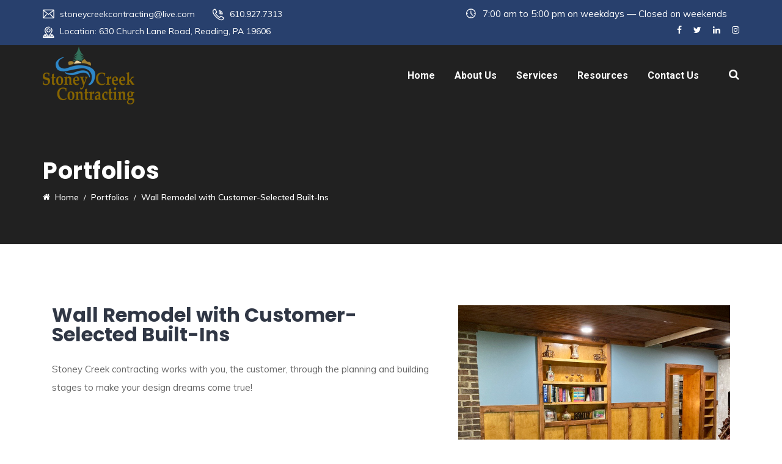

--- FILE ---
content_type: text/css
request_url: https://stoneycreekcontracting.com/wp-content/themes/finoptis/assets/css/default.css?ver=903eb713616f581a7f01d7f0562a929d
body_size: 38113
content:
@charset "utf-8";
/**
*
* -----------------------------------------------------------------------------
*
* Template : Finoptis - Business WordPress Theme 
* Author : rs-theme
* Author URI : http://www.rstheme.com/
*
* -----------------------------------------------------------------------------
*
**/
/* Table Of Content
---------------------------------------------------------
01. General CSS
02. Global Class
03. Header Section 
04. Sticky Menu
05. Slider Section
06. About Us
07. Services
08. Calltoaction
09. Portfolio
10. Pricing Tables
11. Team Member
12. Newsletter
13. Testimonial
15. Contact Us
16. Footer
17. Scroll Up
18. Video
19. Counter up
20. Breadcrumbs
21. Portfolio Details
25. Home Banner
26. Preloader
27. FAQ
--------------------------------------------------------*/
/*contact layout*/
input[type="submit"] {
  border: none;
  padding: 10px 18px;
}
textarea {
  border: none;
  padding: 10px 18px;
  height: 150px;
}
input[type="text"],
input[type="number"],
input[type="email"],
input[type="url"],
input[type="password"] {
  height: 45px;
  padding: 10px 18px;
  border: 1px solid #ccc;
  margin-bottom: 20px;
}
div textarea {
  border: 1px solid #ccc;
  margin-bottom: 30px;
}
input[type="submit"] {
  background: #e2c60c;
}
.rs-contact .contact-address .address-item {
  overflow: hidden;
  margin-top: 20px;
}
.rs-contact .contact-address .address-item .address-icon {
  float: left;
  width: 40px;
  height: 40px;
  line-height: 40px;
  text-align: center;
}
.rs-contact .contact-address .address-item .address-icon i {
  font-size: 25px;
}
.rs-contact .contact-address .address-item .address-text {
  float: left;
  width: 80%;
  padding-left: 15px;
}
.rs-contact .contact-address .address-item .address-text h3.contact-title {
  font-size: 16px;
  margin: 0;
  color: #28406d;
}
.rs-contact .contact-address .address-item .address-text a {
  color: #28406d;
}
.rs-contact .contact-address .address-item .address-text a:hover {
  color: #e2c60c;
}
.overlap-form .rs-heading {
  position: relative;
  z-index: 99;
}
.overlap-form .wpcf7 {
  background: #fff;
  padding: 0 40px !important;
  position: relative;
}
.overlap-form .wpcf7:before {
  background: #fff;
  content: "";
  height: 145px;
  left: 0;
  position: absolute;
  top: -145px;
  width: 100%;
  border-top-right-radius: 5px;
  border-top-left-radius: 5px;
  -webkit-backface-visibility: hidden;
  -ms-backface-visibility: hidden;
  -moz-backface-visibility: hidden;
  backface-visibility: hidden;
  box-shadow: 0 -6px 12px rgba(0, 0, 0, 0.08);
  outline: 1px solid transparent;
}
.overlap-form .wpcf7:after {
  background: #fff;
  content: "";
  height: 63px;
  left: 0;
  position: absolute;
  bottom: -53px;
  width: 100%;
  border-bottom-right-radius: 5px;
  border-bottom-left-radius: 5px;
  -webkit-backface-visibility: hidden;
  -ms-backface-visibility: hidden;
  -moz-backface-visibility: hidden;
  backface-visibility: hidden;
  box-shadow: 0 10px 10px rgba(0, 0, 0, 0.08);
  outline: 1px solid transparent;
}
.overlap-form .wpcf7 input[type="email"],
.overlap-form .wpcf7 input[type="text"] {
  width: 100%;
  height: 50px;
  margin-bottom: 10px;
}
.overlap-form .wpcf7 textarea.wpcf7-textarea {
  width: 100%;
  margin-bottom: 5px;
}
.overlap-form .submit-btn {
  margin: 0 auto;
}
/* Blog Design */
.rs-blog-grid .pagination-area,
.rs-team .pagination-area {
  padding-bottom: 30px;
}
.rs-blog-grid .pagination-area {
  padding-bottom: 84px;
}
.page .comments-area {
  padding-top: 40px;
}
.rs-blog .cat_name {
  display: none;
}
.rs-blog .blog-meta .blog-title {
  margin: 0px 0 10px;
  font-weight: 500;
  line-height: 26px !important;
  text-transform: capitalize;
}
.rs-blog .blog-meta .blog-title a {
  color: #212122;
}
.rs-blog .blog-meta .blog-title a:hover {
  color: #e2c60c;
}
.rs-blog .full-blog-content {
  padding: 0px 0 0 0;
}
.rs-blog .blog-slider .blog-meta {
  margin-top: 30px;
}
.rs-blog .blog-slider .blog-meta .blog-title {
  font-size: 22px;
}
.rs-blog .blog-slider .no-thumb .blog-meta {
  margin-top: 5px;
}
.rs-blog .blog-slider .style3.no-thumb .blog-img {
  margin-bottom: 12px;
}
.rs-blog .blog-slider .style3.no-thumb .blog-img .blog-meta {
  position: static;
  background: transparent;
  padding: 0;
  opacity: 1;
}
.rs-blog .blog-slider .style3.no-thumb .blog-img .blog-meta .blog-title {
  margin-top: 4px;
}
.rs-blog .blog-slider .style3.no-thumb .blog-img .blog-meta .blog-title a {
  color: #28406d;
}
.rs-blog-grid.rs-blog .blog-meta .blog-title {
  line-height: 30px !important;
}
.full-blog-content {
  padding: 20px 30px 25px;
}
.full-blog-content .blog-meta {
  text-transform: initial;
}
.full-blog-content .full-date {
  background: #28406d;
  color: #fff;
  display: inline-block;
  padding: 2px 15px;
  margin-bottom: 10px;
  border-radius: 3px;
}
.full-blog-content .blog-title {
  margin: 4px 0 6px;
  line-height: 30px;
  font-weight: 600;
}
.full-blog-content .blog-title a {
  color: #222222;
}
.full-blog-content .blog-title a:hover {
  color: #e2c60c;
}
.full-blog-content .blog-date {
  padding: 0;
  color: #909090;
  margin-right: 0;
  line-height: normal;
}
.full-blog-content .author {
  display: inline-block;
  padding: 0;
  margin-right: 0;
  line-height: normal;
  color: #909090;
}
.full-blog-content .author i {
  color: #aaa;
  margin-right: 3px;
}
.blog-item .blog-img .full-date {
  background: #28406d;
  color: #fff;
  display: inline-block;
  padding: 2px 15px;
  margin-bottom: 10px;
  border-radius: 3px;
}
.full-img-date {
  color: #fff;
}
.blog-date.img-date {
  border-radius: 3px;
  padding: 2px 15px !important;
}
.archive .rs-blog .blog-item {
  margin-bottom: 40px;
  background: #fff;
  padding-bottom: 28px;
  border-bottom: 1px solid #ededed;
}
.archive .full-blog-content .full-date {
  margin-top: 0;
}
.blog .rs-blog .col-md-9 article:first-child .blog-item {
  border-top: none !important;
  padding-top: 0 !important;
}
.home-blog .rs-blog .blog-item {
  margin-bottom: 15px;
}
.blog .rs-blog .blog-item {
  margin-bottom: 28px;
  padding-top: 50px;
  border-top: 1px solid #ededed;
  background: #fff;
}
.blog .rs-blog .blog-item .blog-img {
  position: relative;
  border-radius: 0px;
}
.blog .rs-blog .blog-item .blog-img .blog-img-content {
  width: 100%;
  height: 100%;
  top: 100%;
  left: 0;
  text-align: center;
  z-index: 10;
  padding: 0px;
  opacity: 1;
  -webkit-transition: 0.3s all ease-out;
  transition: 0.3s all ease-out;
}
.blog .rs-blog .blog-item .blog-img .blog-img-content .blog-link {
  display: inline-block;
  font-size: 19px;
  width: 52px;
  line-height: 54px;
  height: 52px;
  text-align: center;
  border-radius: 50%;
  background: #fff;
  transition: all .3s ease 0s;
  display: none;
}
.blog .rs-blog .blog-item .blog-img .blog-img-content .blog-link:hover {
  opacity: 0.75;
}
.blog .rs-blog .blog-item .blog-img .blog-img-content .blog-title {
  font-size: 18px;
  line-height: 22px;
  font-weight: normal;
  margin-top: 15px;
  color: #e2c60c;
  margin-bottom: 0;
}
.blog .rs-blog .blog-item .blog-img .blog-img-content .blog-title a {
  color: #222222;
}
.blog .rs-blog .blog-item .blog-img .blog-img-content .blog-title a:hover {
  color: #e2c60c;
}
.blog .rs-blog .blog-item .blog-img .blog-img-content:hover .blog-img-content {
  top: 0;
}
.rs-blog-details .bs-img,
.rs-blog .bs-img,
.blog .bs-img,
.rs-blog-details .blog-img,
.rs-blog .blog-img,
.blog .blog-img {
  position: relative;
}
.rs-blog-details .bs-img .blog-date,
.rs-blog .bs-img .blog-date,
.blog .bs-img .blog-date,
.rs-blog-details .blog-img .blog-date,
.rs-blog .blog-img .blog-date,
.blog .blog-img .blog-date {
  position: absolute;
  left: 10px;
  bottom: 10px;
  text-align: center;
  padding: 2px 22px;
  background: #28406d;
  z-index: 99;
}
.rs-blog-details .bs-img .blog-date span,
.rs-blog .bs-img .blog-date span,
.blog .bs-img .blog-date span,
.rs-blog-details .blog-img .blog-date span,
.rs-blog .blog-img .blog-date span,
.blog .blog-img .blog-date span {
  display: block;
  color: #ffffff;
  font-weight: 700;
  position: relative;
  z-index: 12;
  height: 40px;
  padding-top: 3px;
}
.rs-blog-details .bs-img .blog-date span.date,
.rs-blog .bs-img .blog-date span.date,
.blog .bs-img .blog-date span.date,
.rs-blog-details .blog-img .blog-date span.date,
.rs-blog .blog-img .blog-date span.date,
.blog .blog-img .blog-date span.date {
  color: #fff;
  font-size: 24px;
  padding-top: 14px;
}
.rs-blog-details .bs-img .blog-date span.month,
.rs-blog .bs-img .blog-date span.month,
.blog .bs-img .blog-date span.month,
.rs-blog-details .blog-img .blog-date span.month,
.rs-blog .blog-img .blog-date span.month,
.blog .blog-img .blog-date span.month {
  font-size: 18px;
}
.rs-blog-details .blog-item.style1 .blog-meta .blog-date,
.rs-blog .blog-item.style1 .blog-meta .blog-date,
.blog .blog-item.style1 .blog-meta .blog-date {
  display: block;
}
.rs-blog-details .blog-item.style2 .blog-img .blog-date,
.rs-blog .blog-item.style2 .blog-img .blog-date,
.blog .blog-item.style2 .blog-img .blog-date {
  position: absolute;
  right: 10px;
  left: auto;
  bottom: 10px;
  width: 100px;
  height: 80px;
  padding: 0;
  z-index: 99;
  background: transparent;
}
.rs-blog-details .blog-item.style2 .blog-img .blog-date:after,
.rs-blog .blog-item.style2 .blog-img .blog-date:after,
.blog .blog-item.style2 .blog-img .blog-date:after,
.rs-blog-details .blog-item.style2 .blog-img .blog-date:before,
.rs-blog .blog-item.style2 .blog-img .blog-date:before,
.blog .blog-item.style2 .blog-img .blog-date:before {
  content: '';
  position: absolute;
  display: block;
  transition: all 0.2s;
  width: 0px;
  height: 0px;
  z-index: 11;
  top: 0;
  left: 0;
}
.rs-blog-details .blog-item.style2 .blog-img .blog-date:before,
.rs-blog .blog-item.style2 .blog-img .blog-date:before,
.blog .blog-item.style2 .blog-img .blog-date:before {
  top: auto;
  bottom: 0;
  left: auto;
  right: 0;
  border-bottom: 0 solid;
  border-bottom-color: #28406d;
  border-top: 80px solid transparent;
  border-right: 100px solid #28406d;
}
.rs-blog-details .blog-item.style2 .blog-img .blog-date:after,
.rs-blog .blog-item.style2 .blog-img .blog-date:after,
.blog .blog-item.style2 .blog-img .blog-date:after {
  display: none;
}
.rs-blog-details .blog-item.style2 .blog-img .blog-date:before,
.rs-blog .blog-item.style2 .blog-img .blog-date:before,
.blog .blog-item.style2 .blog-img .blog-date:before {
  border-top-width: 130px;
  border-right-width: 130px;
}
.rs-blog-details .blog-item.style2 .blog-img .blog-date span.date,
.rs-blog .blog-item.style2 .blog-img .blog-date span.date,
.blog .blog-item.style2 .blog-img .blog-date span.date {
  font-size: 24px;
  padding-left: 12px;
  padding-top: 10px;
  text-align: right;
  color: #fff !important;
  padding-right: 20px;
}
.rs-blog-details .blog-item.style2 .blog-img .blog-date span.month,
.rs-blog .blog-item.style2 .blog-img .blog-date span.month,
.blog .blog-item.style2 .blog-img .blog-date span.month {
  text-align: right;
  padding-right: 12px;
  font-size: 18px;
}
.rs-blog-details .blog-item.style2 .blog-meta .blog-date,
.rs-blog .blog-item.style2 .blog-meta .blog-date,
.blog .blog-item.style2 .blog-meta .blog-date {
  display: block;
}
.rs-blog-details .blog-item.style3 .blog-img,
.rs-blog .blog-item.style3 .blog-img,
.blog .blog-item.style3 .blog-img {
  margin-bottom: 25px;
}
.rs-blog-details .blog-item.style3 .blog-img .blog-date,
.rs-blog .blog-item.style3 .blog-img .blog-date,
.blog .blog-item.style3 .blog-img .blog-date {
  right: 10px;
  left: auto;
  top: 10px;
  bottom: auto;
}
.rs-blog-details .blog-item.style3 .blog-img .blog-meta,
.rs-blog .blog-item.style3 .blog-img .blog-meta,
.blog .blog-item.style3 .blog-img .blog-meta {
  margin-top: 0;
  position: absolute;
  left: 0;
  bottom: 0;
  background: #28406d;
  width: 100%;
  padding: 20px 25px;
  opacity: 0.8;
}
.rs-blog-details .blog-item.style3 .blog-img .blog-meta .blog-title,
.rs-blog .blog-item.style3 .blog-img .blog-meta .blog-title,
.blog .blog-item.style3 .blog-img .blog-meta .blog-title {
  margin-bottom: 0;
  position: relative;
  z-index: 9;
}
.rs-blog-details .blog-item.style3 .blog-img .blog-meta .blog-title a,
.rs-blog .blog-item.style3 .blog-img .blog-meta .blog-title a,
.blog .blog-item.style3 .blog-img .blog-meta .blog-title a {
  color: #fff;
}
.rs-blog-details .blog-item.style3 .blog-img .blog-meta .blog-title a:hover,
.rs-blog .blog-item.style3 .blog-img .blog-meta .blog-title a:hover,
.blog .blog-item.style3 .blog-img .blog-meta .blog-title a:hover {
  color: #e2c60c;
}
.rs-blog-details .blog-item.style3 .bottom-shadow1,
.rs-blog .blog-item.style3 .bottom-shadow1,
.blog .blog-item.style3 .bottom-shadow1 {
  padding-top: 0;
}
#blog-home .owl-navigation-yes .owl-nav {
  top: -80px;
}
.bs-img {
  border-radius: 0;
  position: relative;
  overflow: hidden;
}
.bs-img img {
  width: 100%;
}
.widget-title a {
  color: #fff;
}
.widget-title a:hover {
  color: #fff;
}
.widget-title a:visited {
  color: #fff;
}
/* -----------------------
    14. Blog Post
--------------------------*/
.rs-blog .grid-blog {
  margin-top: 50px;
}
.rs-blog .blog-item {
  margin-bottom: 30px;
  background: #fff;
}
.rs-blog .blog-item .blog-img {
  position: relative;
  margin-bottom: 0;
  overflow: hidden;
  border-radius: 0;
}
.rs-blog .blog-item .blog-img a {
  z-index: 11;
  position: relative;
}
.rs-blog .blog-item .blog-img .blog-img-content {
  position: absolute;
  width: 100%;
  height: 100%;
  top: 50%;
  left: 0;
  text-align: center;
  z-index: 10;
  padding: 20px;
  opacity: 0;
  -webkit-transition: 0.3s all ease-out;
  transition: 0.3s all ease-out;
}
.rs-blog .blog-item .blog-img .blog-img-content .blog-link {
  display: inline-block;
  font-size: 19px;
  width: 52px;
  line-height: 54px;
  height: 52px;
  text-align: center;
  border-radius: 50%;
  background: #fff;
  transition: all .3s ease 0s;
}
.rs-blog .blog-item .blog-img .blog-img-content .blog-link:hover {
  background: #e2c60c;
  color: #fff !important;
}
.rs-blog .blog-item .blog-img .blog-img-content .blog-title {
  font-size: 16px;
  line-height: 22px;
  font-weight: 500;
  margin-top: 15px;
  color: #fff;
  margin-bottom: 0;
}
.rs-blog .blog-item .blog-img .blog-img-content .blog-title a {
  color: #fff;
}
.rs-blog .blog-item .blog-img .blog-img-content .blog-title a:hover {
  color: rgba(255, 255, 255, 0.6);
}
.rs-blog .blog-item .blog-img:hover .blog-img-content {
  top: 0px;
  opacity: 1;
}
.rs-blog .blog-item .blog-meta {
  transition: all 0.3s ease 0s;
}
.rs-blog .blog-item .blog-meta .seperator {
  padding-right: 7px;
}
.rs-blog .blog-item .blog-meta .blog-date {
  display: inline-block;
  font-weight: 400;
  font-size: 14px;
  margin-bottom: 5px;
  text-transform: capitalize;
}
.rs-blog .blog-item .blog-meta .blog-date i {
  color: #aaa;
  margin-right: 3px;
  font-size: 12px;
}
.rs-blog .blog-item .blog-meta .categories a {
  color: #909090;
}
.rs-blog .blog-item .blog-meta .categories a:hover {
  color: #e2c60c;
}
.rs-blog .blog-item .blog-meta .blog-lc {
  display: inline-block;
}
.rs-blog .blog-item .blog-meta .blog-lc > div {
  display: inline-block;
}
.rs-blog .blog-item .date-post {
  padding: 0;
  color: #909090;
  margin-right: 8px;
  margin-bottom: 8px;
  display: inline-block;
  font-size: 12px;
}
.rs-blog .blog-item span.author,
.rs-blog .blog-item span.category {
  padding: 0;
  color: #909090;
  margin-right: 9px;
  margin-bottom: 10px;
  margin-left: 0;
  display: inline;
  position: relative;
  font-size: 14px;
  text-transform: capitalize;
}
.rs-blog .blog-item .blog-slidermeta {
  margin-bottom: 6px;
}
.rs-blog .blog-item .blog-slidermeta span.seperator {
  display: inline-block;
  padding-right: 5px;
  font-size: 12px;
}
.rs-blog .blog-item .blog-slidermeta span.category a {
  color: #909090;
}
.rs-blog .blog-item .blog-slidermeta span.category a:hover {
  color: #e2c60c;
}
.rs-blog .blog-item div.comment {
  padding: 0;
  color: #222222;
  border-radius: 30px;
  text-transform: uppercase;
  font-size: 13px !important;
  line-height: normal;
}
.rs-blog .blog-item .blog-author {
  display: -ms-flexbox;
  display: -webkit-flex;
  display: flex;
  -ms-flex-align: center;
  -webkit-align-items: center;
  align-items: center;
}
.rs-blog .blog-item .blog-author .author-img {
  float: left;
}
.rs-blog .blog-item .blog-author .author-img img {
  height: 70px;
  width: 70px;
  border-radius: 50%;
}
.rs-blog .blog-item .blog-author .author-info {
  margin-left: 15px;
}
.rs-blog .blog-item .blog-author .author-info .author-name {
  font-size: 15px;
  margin-bottom: 0;
}
.rs-blog .blog-item .blog-author .author-info .author-title {
  font-size: 12px;
}
.rs-blog .blog-item .blog-desc {
  margin: 0 0 15px;
  clear: both;
}
.rs-blog .blog-item .blog-desc p {
  margin-bottom: 0;
}
.rs-blog .blog-item .blog-button {
  padding: 0px 0 5px;
}
.rs-blog .blog-item .blog-button a {
  background: transparent;
  color: #212121;
  border: none;
  border-radius: 25px;
  padding-right: 25px;
  line-height: 30px;
  display: inline-block;
  transition: all 0.3s ease 0s;
  position: relative;
  font-size: 16px;
  font-weight: 600;
}
.rs-blog .blog-item .blog-button a:before {
  position: absolute;
  height: 100%;
  font-size: 18px;
  right: 0;
  opacity: 1;
  top: 3px;
  content: "\f178";
  font-size: 15px;
  font-family: fontawesome;
  font-weight: normal;
}
.rs-blog .blog-item .blog-button a:hover {
  padding-right: 30px;
  color: #e2c60c;
}
.rs-blog .blog-item .blog-button a:hover:before {
  opacity: 1;
}
.rs-blog .blog-item .blog-button a i {
  -webkit-transition: all .6s ease;
  -o-transition: all .6s ease;
  transition: all .6s ease;
  margin-left: 3px;
}
.rs-blog .full-layout {
  width: 100%;
}
.rs-blog .sidebar-none {
  display: none;
}
.rs-blog .owl-nav {
  display: none;
}
.rs-blog .home_full_blog {
  padding: 0;
}
.rs-blog .home_full_blog .blog-desc {
  margin-bottom: 20px;
}
.rs-blog .home_full_blog .blog-date {
  padding-top: 15px;
}
.comment i {
  color: #999;
  font-size: 12px;
}
.archive .rs-blog .blog-item .blog-img,
.blog .rs-blog .blog-item .blog-img {
  margin-bottom: 30px !important;
}
.single-post .rs-blog-details .bs-meta {
  margin-top: 0px;
  margin-bottom: 18px;
}
.single-post .rs-blog-details .type-post .single-content-full {
  padding-top: 0;
}
.home-blog-area .blog-item {
  padding: 0 1px;
  background: transparent;
}
.home-blog-area .blog-item .content-overlay:before {
  border-radius: 5px;
}
.home-blog-area .blog-item .blog-img img {
  border-radius: 0;
}
.home-blog-area .home_full_blog {
  border: none;
  border-radius: 0 0 5px 5px;
}
.home-blog-area .blog-meta {
  margin-top: 20px;
}
.blog-seo .rs-blog .blog-item div.comment {
  padding: 6px 28px 5px;
}
#blog-home.blog-personel .owl-nav {
  display: none !important;
}
.ps-navigation {
  margin-top: 50px;
  margin-bottom: 50px;
}
.ps-navigation ul {
  margin: 0 !important;
  list-style: none;
}
.ps-navigation ul a {
  text-transform: uppercase;
  background: transparent;
  color: #444444;
  border-radius: 3px;
  font-weight: bold;
}
.ps-navigation ul a span {
  display: block;
  font-weight: normal;
  text-transform: capitalize;
  vertical-align: middle;
}
.ps-navigation ul a i {
  vertical-align: text-top;
}
.ps-navigation ul a:hover {
  color: #e2c60c;
}
.ps-navigation ul a:hover span {
  color: #e2c60c !important;
}
.ps-navigation ul li.next {
  float: right;
}
.ps-navigation ul li.prev {
  float: left;
}
.ps-navigation ul li:nth-child(2) {
  text-align: right;
}
/* ------------------------------------
    22. Blog Details
  ---------------------------------------*/
.rs-blog-details {
  overflow: hidden;
}
.rs-blog-details .type-post {
  background: #fff;
}
.rs-blog-details .type-post .single-content-full {
  padding: 12px 0 0px;
  overflow: hidden;
}
.rs-blog-details .type-post .tag-line {
  padding: 0;
}
.rs-blog-details .type-post .tag-line a {
  font-weight: 400;
  color: #909090;
}
.rs-blog-details .type-post .tag-line a:hover {
  color: #e2c60c;
}
.rs-blog-details .bs-img {
  margin-bottom: 30px;
}
.rs-blog-details .bs-info {
  margin-bottom: 10px;
}
.rs-blog-details .ps-navigation ul {
  list-style: none;
  margin: 0;
}
.rs-blog-details .bs-title {
  margin-top: 0px;
  font-size: 22px;
  line-height: 1.2;
  margin-bottom: 5px;
}
.rs-blog-details .single-page-info .p-user .author-img {
  display: inline-block;
  margin-right: 12px;
  margin-bottom: 10px;
}
.rs-blog-details .single-page-info .p-user .author-img img {
  border-radius: 50%;
}
.rs-blog-details .single-page-info .p-date,
.rs-blog-details .single-page-info .author-name,
.rs-blog-details .single-page-info .p-cname {
  padding: 0;
  color: #909090;
  line-height: 24px;
  display: inline-block;
  margin-bottom: 0;
}
.rs-blog-details .single-page-info .author-name {
  color: #909090;
}
.rs-blog-details .bs-meta {
  font-size: 14px;
  margin: 15px 0 0;
  padding: 0;
}
.rs-blog-details .bs-meta li {
  display: inline-block;
  line-height: 10px;
  margin-right: 10px;
}
.rs-blog-details .bs-meta li i {
  margin-right: 3px;
  font-size: 12px;
  color: #aaa;
}
.rs-blog-details .bs-meta li a {
  color: #909090;
}
.rs-blog-details .bs-meta li.category-name ul {
  margin: 0;
  float: left;
  padding-left: 8px;
}
.rs-blog-details .bs-meta li .seperator {
  padding-right: 10px;
}
.rs-blog-details .bs-desc {
  margin-top: 10px;
}
.rs-blog-details .bs-desc p:last-child {
  margin-bottom: 10px;
}
.rs-blog-details .bs-desc ul {
  margin-left: 20px;
}
.rs-blog-details .blockquote {
  padding-left: 30px;
  border-left: 4px solid #444444;
  display: block;
  margin: 40px 0;
  background: #f7f7f7;
  padding-bottom: 30px;
  padding-top: 30px;
  font-size: 14px !important;
  border-radius: 5px;
}
.rs-blog-details .related-post {
  margin-top: 40px;
  padding: 0 15px;
}
.rs-blog-details .related-post .related-title {
  font-size: 20px;
  font-weight: 500;
  margin-bottom: 30px;
}
.rs-blog-details .related-post .blog-title {
  margin-bottom: 10px;
  font-size: 16px;
  font-weight: 500;
}
.rs-blog-details .related-post .blog-title a {
  color: #28406d;
}
.rs-blog-details .related-post .blog-title a:hover {
  color: #e2c60c;
}
.rs-blog-details .author-block {
  align-items: center;
  margin-top: 50px;
  padding: 35px 0px 30px;
  text-align: center;
  overflow: hidden;
  border-radius: 0px;
  border-top: 1px solid #f0f0f0;
  border-bottom: 1px solid #f0f0f0;
}
.rs-blog-details .author-block .author-img {
  float: left;
  width: 17%;
  padding-right: 30px;
}
.rs-blog-details .author-block .author-img img {
  border-radius: 5px;
  width: 120px;
}
.rs-blog-details .author-block .author-desc {
  float: left;
  width: 83%;
  text-align: left;
}
.rs-blog-details .author-block .author-title {
  margin: -10px 0 8px 0;
  font-size: 20px;
  position: relative;
  text-transform: capitalize;
}
.rs-blog-details .author-block .author-title:after {
  background: #e2c60c;
  content: "";
  position: absolute;
  left: 0;
  bottom: -5px;
  right: auto;
  width: 120px;
  height: 1px;
  margin: 0 auto;
  display: none;
}
.rs-blog-details .author-block .author-title a {
  color: #212121;
}
.rs-blog-details .author-block p {
  margin-bottom: 8px;
}
.rs-blog-details .comment-respond {
  margin-top: 0px;
}
.rs-blog-details .comments-title {
  font-size: 20px;
  margin-bottom: 40px;
  font-weight: 500;
  margin-top: 30px;
}
.rs-blog-details #reply-title {
  font-size: 20px;
  font-weight: 500;
  margin-bottom: 33px;
  margin-top: 30px;
  position: relative;
  padding: 0 0 12px;
}
.rs-blog-details #reply-title:before {
  content: "";
  position: absolute;
  background: #28406d;
  height: 2px;
  width: 50px;
  left: 0;
  bottom: 0;
  display: block;
  z-index: 1;
}
.rs-blog-details #reply-title small {
  font-size: 80%;
}
.rs-blog-details #reply-title small a {
  color: #212121;
}
.rs-blog-details #reply-title small a:hover {
  color: #e2c60c;
}
.rs-blog-details .comment-block {
  margin-top: 50px;
}
.rs-blog-details .comment-block .comment {
  padding: 25px;
  background: #fff;
  -webkit-box-shadow: 0 0px 1px rgba(0, 0, 0, 0.2);
  box-shadow: 0 0px 1px rgba(0, 0, 0, 0.2);
  margin-bottom: 35px;
}
.rs-blog-details .comment-block .comment .comment-header {
  margin-bottom: 10px;
}
.rs-blog-details .comment-block .comment .comment-header:before,
.rs-blog-details .comment-block .comment .comment-header:after {
  content: "";
  display: table;
}
.rs-blog-details .comment-block .comment .comment-header:after {
  clear: both;
}
.rs-blog-details .comment-block .comment img {
  float: left;
  margin-right: 15px;
}
.rs-blog-details .comment-block .comment h3 {
  margin: 5px 0 0 0;
  font-size: 16px;
  line-height: 22px;
}
.rs-blog-details .comment-block .comment .comment-body p.desc {
  margin-bottom: 10px;
}
.rs-blog-details .comment-block .comment .comment-reply {
  margin-bottom: 0;
}
.blog .rs-blog .blog-item.no-thumbs {
  padding-top: 40px;
}
.rs-blog .blog-item.style3 .blog-no-thumb {
  margin-bottom: 10px;
}
.rs-blog .blog-item.style3 .blog-no-thumb .blog-meta {
  position: static;
  background: transparent !important;
  padding: 0;
}
.rs-blog .blog-item.style3 .blog-no-thumb .blog-meta .blog-title {
  margin-top: 5px;
}
.rs-blog .blog-item.style3 .blog-no-thumb .blog-meta .blog-title a {
  color: #28406d;
}
.rs-blog .blog-item.style3 .bottom-shadow1.no-thumb .blog-meta {
  margin-top: 16px;
}
.single .tag-line {
  position: relative;
  color: #909090;
}
.single .tag-line a {
  display: inline-block;
  margin-right: 0;
  margin-left: 0;
  margin-bottom: 0;
  padding: 0;
  background: #fff;
  border-radius: 0;
  position: relative;
}
.single .ps-navigation {
  margin: 23px 0 17px;
}
.single .ps-navigation .prev {
  width: 50%;
}
.single .ps-navigation .prev i {
  margin-right: 10px;
}
.single .ps-navigation .prev .next_link {
  margin-left: 23px;
}
.single .ps-navigation .next {
  width: 50%;
}
.single .ps-navigation .next .next_link {
  margin-right: 22px;
}
.single .ps-navigation .next i {
  margin-left: 10px;
}
.single .ps-navigation .next_link {
  text-transform: uppercase;
  color: #909090 !important;
}
.single .ps-navigation .link_text {
  display: inline-block;
  font-size: 20px;
  font-weight: 600;
  color: #212121;
  font-family: Poppins!important;
}
.single .ps-navigation .link_text i {
  color: #909090;
  margin-top: -9px;
}
.single-post .ps-navigation {
  border-top: 1px solid rgba(170, 170, 170, 0.25);
  border-bottom: 1px solid rgba(170, 170, 170, 0.25);
  padding: 30px 0;
}
.single-post .ps-navigation .link_text {
  font-size: 12px;
}
.single-post .full-date {
  background: #28406d;
  color: #fff;
  display: inline-block;
  padding: 2px 15px;
  margin-bottom: 10px;
  border-radius: 3px;
}
.btm-cate {
  overflow: hidden;
  list-style: none;
  margin: 0 0 5px;
  padding: 0 0 12px;
  position: relative;
  font-size: 14px;
  color: #909090;
}
.btm-cate li {
  float: left;
  margin-right: 10px;
}
.btm-cate li a {
  color: #909090;
}
.btm-cate li a:hover {
  color: #e2c60c;
}
.btm-cate li .seperator {
  padding-right: 7px;
}
.btm-cate .category-name i {
  margin-right: 3px;
  color: #aaa;
}
.btm-cate .tag-line {
  position: relative;
  padding-left: 2px;
  color: #909090;
}
.btm-cate .tag-line .seperator {
  padding-right: 12px !important;
}
.comment-respond .form-field {
  margin-bottom: 30px;
  position: relative;
}
.comment-respond .form-field i {
  position: absolute;
  top: 50%;
  left: 16px;
  transform: translateY(-50%);
}
.comment-respond .form-field input {
  width: 100%;
  height: 50px;
  padding: 5px 15px;
  border: 1px solid rgba(0, 0, 0, 0.1);
}
.comment-respond .form-field #comment {
  width: 100%;
  padding: 10px 20px;
  border: 1px solid rgba(0, 0, 0, 0.1);
}
.comment-respond .form-submit {
  clear: both;
}
.comment-respond .form-submit #submit {
  border: 2px solid;
  border-color: #28406d;
  background: #28406d;
  position: relative;
  display: inline-block;
  padding: 14px 30px;
  border-radius: 30px;
  line-height: normal;
  font-size: 17px;
  color: #fff;
  transition: all 0.3s ease 0s;
  text-transform: capitalize;
}
.comment-respond .form-submit #submit:hover {
  border: 2px solid;
  border-color: #28406d;
  background: #fff;
  color: #28406d;
}
.comments-area {
  margin-top: 0;
}
.comments-area ol.children {
  padding: 0;
}
.comments-area .comment-list {
  margin: 0;
  padding: 0;
}
.comments-area .comment-list li.comment {
  padding: 0;
  margin: 20px 0 25px;
  border-radius: 5px;
  list-style: none;
}
.comments-area .comment-list li.comment .children .comment-full {
  border-bottom: 1px solid #ddd !important;
  padding-bottom: 30px !important;
}
.comments-area .comment-list li.comment .comment-full {
  margin-bottom: 25px;
  padding: 0;
  border-radius: 0px;
  position: relative;
  padding-bottom: 30px;
  border-bottom: 1px solid #ddd;
}
.comments-area .comment-list li.comment .comment-full .comment-body {
  padding-bottom: 0;
  position: relative;
  padding-left: 98px;
}
.comments-area .comment-list li.comment #respond {
  padding-left: 98px;
  padding-bottom: 12px;
  padding-top: 0px;
}
.comments-area .comment-list li.comment span.says {
  display: none;
}
.comments-area .comment-list li.comment .comment-author {
  text-transform: capitalize;
}
.comments-area .comment-list li.comment .comment-author a {
  color: #212121;
}
.comments-area .comment-list li.comment .comment-author img {
  float: left;
  border-radius: 5px;
  position: absolute;
  left: 0;
}
.comments-area .comment-list li.comment .comment-author b {
  float: left;
  padding-right: 14px;
  padding-top: 0;
}
.comments-area .comment-list li.comment .comment-metadata {
  margin-left: 0;
  margin-top: 0;
  font-size: 14px;
  padding-top: 0;
}
.comments-area .comment-list li.comment .comment-metadata a time {
  color: #909090;
}
.comments-area .comment-list li.comment .comment-content {
  margin-top: 0;
  border-radius: 5px;
  padding-left: 0;
  padding-right: 0;
}
.comments-area .comment-list li.comment .comment-content p {
  margin-bottom: 4px;
  color: #666;
}
.comments-area .comment-list li.comment .reply {
  padding-left: 0;
  margin-bottom: 0;
  margin-top: 10px;
  padding-bottom: 0;
  text-align: left;
}
.comments-area .comment-list li.comment .reply a {
  position: relative;
  margin-left: 0;
  border: 2px solid;
  border-color: #28406d;
  background: #28406d;
  color: #ffffff;
  padding: 6px 20px 7px;
  border-radius: 20px;
}
.comments-area .comment-list li.comment .reply a:hover {
  border: 2px solid;
  border-color: #28406d;
  background: #fff;
  color: #28406d;
}
.comments-area .comment-list li.comment .comment {
  margin-bottom: 0;
  padding-bottom: 0;
}
.comments-area .comment-list li.comment ol.children li {
  padding-right: 0;
  margin-left: 2.5em;
}
.comments-area .comment-list li.comment:last-child .comment-full {
  border-bottom: none;
  padding-bottom: 16px;
}
.comments-area p.comment-form-author {
  float: left;
  width: 50%;
  padding-right: 25px;
  margin-bottom: 8px;
}
.comments-area p.comment-form-author label {
  display: block;
}
.comments-area p.comment-form-author input {
  width: 100%;
  height: 50px;
  padding: 5px 10px;
  border: 1px solid #ddd;
  border-radius: 5px;
}
.comments-area p.comment-form-email {
  float: left;
  width: 50%;
  margin-bottom: 8px;
}
.comments-area p.comment-form-email label {
  display: block;
}
.comments-area p.comment-form-email input {
  width: 100%;
  height: 50px;
  padding: 5px 10px;
  border: 1px solid #ddd;
  border-radius: 5px;
}
.comments-area p.comment-form-url {
  clear: both;
}
.comments-area p.comment-form-url label {
  display: block;
}
.comments-area p.comment-form-url input {
  width: 100%;
  height: 50px;
  padding: 5px 10px;
  border: 1px solid #ddd;
  border-radius: 5px;
}
.comments-area p.comment-form-comment {
  clear: both;
  margin-bottom: 0;
}
.comments-area p.comment-form-comment label {
  display: block;
}
.comments-area p.comment-form-comment textarea {
  width: 100%;
  height: 160px;
  padding: 5px 10px;
  border: 1px solid #ddd;
  border-radius: 5px;
}
.comments-area .comment-navigation {
  overflow: hidden;
}
.comments-area .comment-navigation .nav-previous {
  position: relative;
  padding-left: 18px;
}
.comments-area .comment-navigation .nav-previous:before {
  content: "\f104";
  font-family: FontAwesome;
  font-style: normal;
  font-weight: normal;
  text-decoration: inherit;
  position: absolute;
  left: 0;
  top: 1px;
  color: #4caf50;
}
.comments-area .comment-navigation .nav-next {
  position: relative;
  padding-right: 18px;
}
.comments-area .comment-navigation .nav-next:before {
  content: "\f105";
  font-family: FontAwesome;
  font-style: normal;
  font-weight: normal;
  text-decoration: inherit;
  position: absolute;
  right: 0;
  top: 1px;
  color: #4caf50;
}
.comments-area label {
  font-weight: 400;
}
.comment-full .comment-form-cookies-consent,
.comment-full .comment-form-url {
  display: none;
}
.inner-page-title {
  padding-top: 70px;
}
.dynamic-sidebar section.widget,
.dynamic-sidebar .recent-widget {
  background: #fff;
  padding: 0 0 0 25px;
  border-radius: 5px;
}
.dynamic-sidebar .recent-widget {
  margin: 0 0 2.5em;
}
.padding-left-sidebar .dynamic-sidebar section.widget,
.padding-left-sidebar .dynamic-sidebar .recent-widget {
  padding: 0 0 0 0px;
}
#respond {
  border-radius: 5px;
}
li.comment #respond {
  background: none;
  box-shadow: none;
  padding: 0;
  border-radius: 0;
}
.check-arrow {
  padding: 0;
}
.check-arrow li {
  position: relative;
  list-style: none;
  padding: 0 0 0 26px;
}
.check-arrow li:before {
  font-family: FontAwesome;
  content: "\f00c";
  position: absolute;
  left: 4px;
  right: auto;
  top: 0px;
  font-size: 14px;
  color: #222222;
}
.check-circle {
  padding: 0;
}
.check-circle li {
  position: relative;
  list-style: none;
  padding: 0 0 0 26px;
}
.check-circle li:before {
  font-family: FontAwesome;
  content: "\f058";
  position: absolute;
  left: 0;
  right: auto;
  top: 0px;
  font-size: 18px;
  color: #e2c60c;
  width: 40px;
  height: 40px;
}
/* ------------------------------------
    23. Blog Sidebar 
---------------------------------------*/
.bs-sidebar .widget-title {
  color: #222222;
  padding: 0 0 15px;
  font-size: 20px;
  line-height: 26px;
  font-weight: 600 !important;
  position: relative;
}
.bs-sidebar .widget-title:before {
  content: "";
  position: absolute;
  background: #28406d;
  height: 2px;
  width: 50px;
  left: 0;
  bottom: 0;
  display: block;
  z-index: 1;
}
.bs-sidebar .widget:last-child {
  margin-bottom: 0;
}
.bs-sidebar .widget-title {
  font-weight: 600;
  margin-bottom: 25px;
}
.bs-sidebar ul {
  margin: 0;
  padding: 0;
  list-style: none;
}
.bs-sidebar ul a {
  color: #444444;
  transition: all 0.3s ease 0s;
}
.bs-sidebar ul a:hover {
  color: #e2c60c;
}
.bs-sidebar ul li {
  border-top: 1px solid rgba(0, 0, 0, 0.06);
  margin-top: 10px;
  padding-top: 10px;
}
.bs-sidebar ul li + li {
  margin-top: 10px;
  padding-top: 10px;
  border-top: 1px solid rgba(0, 0, 0, 0.06);
}
.bs-sidebar .widget_categories ul li {
  border-top: none;
  padding: 6px 0px 6px 14px;
  border: none;
  margin-top: 0px;
  position: relative;
}
.bs-sidebar .widget_categories ul li:after {
  content: "\f105";
  font-family: FontAwesome;
  font-style: normal;
  font-weight: normal;
  text-decoration: inherit;
  position: absolute;
  left: 0;
  top: 6px;
  color: #28406d;
}
.bs-sidebar .widget_recent_comments ul li {
  border-top: 1px solid rgba(0, 0, 0, 0.06);
  border-bottom: none;
}
.bs-sidebar .widget_recent_comments ul li:first-child {
  border-top: none;
  margin-top: 0;
  padding-top: 0;
}
.bs-sidebar .widget_archive ul li {
  border: none;
  position: relative;
  padding: 6px 0px 6px 14px;
  margin: 0;
}
.bs-sidebar .widget_archive ul li:after {
  content: "\f105";
  font-family: FontAwesome;
  font-style: normal;
  font-weight: normal;
  text-decoration: inherit;
  position: absolute;
  left: 0;
  top: 6px;
  color: #444444;
}
.bs-sidebar .bs-search {
  overflow: hidden;
  position: relative;
}
.bs-sidebar .bs-search input {
  border: 1px solid #ddd;
  color: #444444;
  padding: 10px 17px;
  width: 100%;
  border-radius: 5px;
}
.bs-sidebar .bs-search button {
  background: transparent;
  border: medium none;
  color: #666666;
  padding: 7px 16px;
  position: absolute;
  right: 0px;
  top: 0;
  z-index: 10;
  font-size: 20px;
  outline: none;
  border-radius: 0 5px 5px 0;
}
.bs-sidebar .bs-search button:hover {
  color: #fff;
}
.bs-sidebar .bs-search button:hover i {
  color: #fff;
}
.bs-sidebar .bs-search label {
  display: inline;
  font-weight: normal;
}
.bs-sidebar .widget_categories ul,
.bs-sidebar .widget_recent_entries ul,
.bs-sidebar .widget_archive ul,
.bs-sidebar .widget_meta ul {
  list-style: none;
}
.bs-sidebar .recent-post-widget .show-featured:first-child {
  margin-top: 8px;
}
.bs-sidebar .recent-post-widget > div + div {
  margin-top: 10px;
  padding-top: 10px;
  border-top: 1px solid rgba(0, 0, 0, 0.06);
}
.bs-sidebar .recent-post-widget .post-date {
  font-size: 13px;
  color: #909090;
}
.bs-sidebar .recent-post-widget .post-title {
  font-weight: 500;
  margin-bottom: 0;
}
.bs-sidebar .recent-post-widget .post-title a {
  font-size: 15px;
}
.bs-sidebar .recent-post-widget .post-desc a {
  display: block;
  line-height: 22px;
  color: #444444;
  transition: all 0.3s ease 0s;
}
.bs-sidebar .recent-post-widget .post-desc a:hover {
  color: #e2c60c;
}
.bs-sidebar .recent-post-widget .post-desc span {
  display: block;
  font-size: 13px;
  color: #888;
}
.bs-sidebar .tagcloud a {
  display: inline-block;
  margin: 10px 3px 0px 0;
  line-height: 20px;
  padding: 6px 12px;
  font-size: 13px !important;
  text-transform: capitalize;
  -webkit-transition: all .3s ease;
  transition: all .3s ease;
  background: #ffffff;
  color: #444444;
  border: 1px solid #f0f0f0;
  border-radius: 5px;
}
.bs-sidebar .tagcloud a:hover {
  background-color: #e2c60c;
  color: #fff;
  border: 1px solid #e2c60c;
}
.bottom-shadow1 {
  padding: 38px 0 20px 0;
}
.bottom-shadow1.no-thumb {
  padding-top: 0;
}
.page-header {
  margin: 0 0 20px;
}
.page-header h1 {
  margin-top: 0;
}
body.blog .main-contain #content {
  padding-bottom: 48px;
}
body.search .entry-summary .blog-button a.readmore i {
  position: relative;
  top: 1px;
  -webkit-transition: all .6s ease;
  -o-transition: all .6s ease;
  transition: all .6s ease;
}
body.search article:hover .blog-button a.readmore i {
  margin-left: 10px;
}
.bs-search {
  overflow: hidden;
  position: relative;
}
.bs-search input {
  border: 1px solid #ddd;
  color: #444444;
  padding: 10px;
  width: 100%;
}
.bs-search button {
  background: transparent;
  border: medium none;
  color: #222222;
  padding: 8px 11px;
  position: absolute;
  right: 0;
  top: 0;
  z-index: 999;
  font-size: 20px;
  outline: none;
  border-radius: 0;
}
.bs-search button:hover {
  color: #fff;
  background: #28406d;
}
.bs-search label {
  display: inline;
  font-weight: normal;
}
article.sticky .blog-title a {
  color: #e2c60c;
  position: relative;
  padding-left: 25px;
}
article.sticky .blog-title a:after {
  font-family: FontAwesome;
  content: "\f08d";
  position: absolute;
  left: 0;
  top: 2px;
  color: #e2c60c;
  font-size: 25px;
}
.archive-post h3.blog-title a {
  color: #222222;
}
.archive-post h3.blog-title a:hover {
  color: #e2c60c;
}
body.archive .rs-breadcrumbs.heads_trans .breadcrumbs-inner,
body.error404 .rs-breadcrumbs.heads_trans .breadcrumbs-inner,
body.single-product .rs-breadcrumbs.heads_trans .breadcrumbs-inner {
  padding: 260px 0 75px;
}
/* ------------------------------------
    24. Blog Pagination
---------------------------------------*/
.pagination-area {
  padding-top: 0px;
  overflow: hidden;
  clear: both;
  text-align: center;
}
.pagination-area .pagination {
  padding: 0;
  margin: 0;
}
.pagination-area .nav-links {
  display: inline-block;
  border: 2px solid #f2f2f2;
  padding: 9px 20px;
  border-radius: 30px;
}
.pagination-area .nav-links span.current {
  padding: 0 15px;
  line-height: 26px;
  font-size: 18px;
  text-decoration: none;
  transition: all 0.3s ease 0s;
  text-align: center;
  background: transparent;
  color: #e2c60c;
  display: inline-block;
  vertical-align: top;
  border-right: 1px solid #E6E6E6;
}
.pagination-area .nav-links > * {
  border-radius: 0px;
  margin-left: 0px;
  margin-right: 0px;
}
.pagination-area .nav-links a {
  padding: 0 18px 0 10px;
  line-height: 26px;
  color: #666666;
  font-size: 18px;
  text-decoration: none;
  transition: all 0.3s ease 0s;
  text-align: center;
  background: transparent;
  opacity: .96;
  display: inline-block;
  vertical-align: top;
  border-right: 1px solid #E6E6E6;
}
.pagination-area .nav-links a:hover {
  color: #e2c60c !important;
}
.pagination-area .nav-links a.next.page-numbers,
.pagination-area .nav-links a.prev.page-numbers {
  background: none !important;
  border-right: 0;
}
.pagination-area .nav-links a.next.page-numbers:hover,
.pagination-area .nav-links a.prev.page-numbers:hover {
  color: #e2c60c !important;
}
.comment-list .pingback,
.comment-list .trackback {
  list-style: none;
  padding-bottom: 15px;
  padding-top: 15px;
}
.rs-blog-details .bs-meta li.category-name a {
  line-height: 22px;
}
li.category-name ul.post-categories {
  position: relative;
  float: none !important;
  padding-left: 22px !important;
}
li.category-name ul.post-categories:before {
  content: "\f115";
  font-family: FontAwesome;
  font-style: normal;
  font-weight: normal;
  text-decoration: inherit;
  position: absolute;
  left: 0;
  top: 7px;
  color: #e2c60c;
}
/*-------------------
    Search Results
---------------------*/
body.search-results .site-main > article {
  background: #fff;
  padding: 45px 0 0;
  border-top: 1px solid #ededed;
}
body.search-results .site-main > article .entry-title {
  padding: 0;
  font-weight: 600;
  margin-bottom: 12px;
}
body.search-results .site-main > article .entry-title a {
  color: #212121;
}
body.search-results .site-main > article .entry-title a:hover {
  color: #e2c60c;
}
body.search-results .site-main > article .entry-summary {
  padding: 0 0 15px;
}
body.search-results .site-main > article .entry-summary p:last-child {
  margin-bottom: 0;
}
body.search-results .site-main > article .entry-summary .search-button {
  margin-top: 20px;
}
body.search-results .site-main > article .entry-summary .search-button a {
  color: #212121;
}
body.search-results .site-main > article .entry-summary .search-button a:hover {
  color: #e2c60c;
}
body.search-results .site-main > article .entry-summary .search-button a i {
  vertical-align: middle;
  transition: 0.3s all ease;
}
body.search-results .site-main > article .entry-summary .blog-button {
  padding-top: 6px;
}
body.search-results .site-main > article .entry-summary .blog-button a {
  color: #fff;
}
body.search-results .site-main > article .entry-summary .blog-button a:hover {
  background: transparent !important;
  color: #28406d;
}
body.search-results .site-main > article .entry-footer {
  padding: 20px 35px;
  background: #ebebec;
}
body.search-results .site-main > article .entry-footer:empty {
  display: none;
}
body.search-results .site-main > article .entry-footer span {
  font-weight: 600;
}
body.search-results .site-main > article .entry-footer span a {
  font-weight: 400;
  color: #666666;
}
body.search-results .site-main > article .entry-footer span a:hover {
  color: #e2c60c;
}
body.search-results .site-main > article:first-child {
  border: none;
  padding-top: 0;
}
body.search-results .pagination-area .pagination {
  margin: 30px 0 0;
}
/* ---------------------------
    Header Section 
------------------------------*/
#rs-header {
  width: 100%;
  z-index: 9999;
}
#rs-header .container-fluid {
  padding-left: 100px;
  padding-right: 100px;
}
#rs-header .toolbar-area {
  background: #28406d;
  padding: 10px 0;
  position: relative;
  -webkit-transition: all 0.3s ease 0s;
  transition: all 0.3s ease 0s;
  color: #fff;
}
#rs-header .toolbar-area .toolbar-contact ul {
  margin: 0;
  padding: 0;
  list-style: none;
}
#rs-header .toolbar-area .toolbar-contact ul li {
  display: inline-block;
  margin-right: 25px;
  color: #fff;
}
#rs-header .toolbar-area .toolbar-contact ul li i {
  font-weight: 600;
  font-size: 14px;
  margin-right: 6px;
  vertical-align: middle;
  color: #fff;
}
#rs-header .toolbar-area .toolbar-contact ul li i.flaticon-mail {
  position: relative;
  top: 1px;
}
#rs-header .toolbar-area .toolbar-contact ul li i:before {
  font-size: 18px;
}
#rs-header .toolbar-area .toolbar-contact ul li a {
  transition: all 0.3s ease 0s;
  color: #fff;
}
#rs-header .toolbar-area .toolbar-contact ul li a:hover {
  color: #e2c60c;
}
#rs-header .toolbar-area .opening {
  margin-right: 20px;
}
#rs-header .toolbar-area .opening i {
  margin-right: 8px;
  line-height: 20px;
}
#rs-header .toolbar-area .opening i:before {
  font-size: 15px;
  font-weight: 600;
}
#rs-header .toolbar-area .toolbar-sl-share ul {
  text-align: right;
  margin: 0px;
}
#rs-header .toolbar-area .toolbar-sl-share ul li {
  display: inline-block;
}
#rs-header .toolbar-area .toolbar-sl-share ul li + li {
  margin-left: 15px;
}
#rs-header .toolbar-area .toolbar-sl-share ul li a {
  display: block;
  color: #fff;
  transition: all 0.3s ease 0s;
  text-decoration: none;
}
#rs-header .toolbar-area .toolbar-sl-share ul li a:hover {
  color: #e2c60c;
}
#rs-header .toolbar-area .toolbar-sl-share ul li a i {
  text-align: center;
  display: inline-block;
}
#rs-header .toolbar-area .toolbar-sl-share ul li a.quote-button {
  font-size: 14px;
  padding: 0 14px;
  background-color: #fff;
  color: #666666;
  border-radius: 2px;
}
#rs-header .row-table {
  display: table;
  width: 100%;
  position: relative;
}
#rs-header .row-table .col-cell {
  display: table-cell;
  vertical-align: middle;
}
#rs-header .logo-area {
  position: relative;
  z-index: 9;
  float: left;
  margin-right: 20px;
}
#rs-header .logo-area a {
  font-weight: 700;
  color: #e2c60c;
  transition: all 0.3s ease 0s;
}
#rs-header .logo-area a img {
  display: inline-block;
  vertical-align: middle;
}
#rs-header .menu-responsive .sidebarmenu-area {
  float: right;
  top: 26px;
  padding-left: 17px;
  position: relative;
}
#rs-header .menu-responsive .sidebarmenu-area.off-border-left {
  padding-left: 5px;
  margin-left: 14px;
}
#rs-header .menu-responsive .sidebarmenu-search {
  float: right;
  padding-left: 10px;
}
#rs-header .menu-responsive .sidebarmenu-search .sticky_search {
  line-height: 66px;
  cursor: pointer;
  color: #28406d;
  font-size: 18px;
}
#rs-header .menu-responsive .sidebarmenu-search .sticky_form {
  position: absolute;
  bottom: -53px;
  right: 0;
  width: 100%;
  max-width: 300px;
  z-index: 99;
}
#rs-header .menu-sticky.sticky {
  backface-visibility: hidden;
}
#rs-header .menu-sticky.sticky .logo-area.sticky-logo img {
  height: 32px;
}
#rs-header .menu-sticky.sticky .menu-area .navbar ul li a {
  color: #222;
}
#rs-header.header-style3 .container-fluid,
#rs-header.header-style3 .container {
  position: relative;
}
#rs-header.header-style3 .header-logo {
  padding-top: 28px;
}
#rs-header.header-style3 .header-logo .logo-area {
  float: none;
  margin: 0;
}
#rs-header.header-style3 .nav.navbar {
  float: none;
  margin-right: 0;
}
#rs-header.header-style3 .nav.navbar ul li + li {
  padding: 0 12px;
}
#rs-header.header-style3 .nav.navbar ul li .sub-menu li + li {
  padding: 0;
}
#rs-header.header-style3 .table_row .col-cell {
  width: 33.33%;
}
#rs-header.header-style3 .table_row .col-cell.header-logo {
  text-align: center;
}
#rs-header.header-style3 .menu-cart-area > a {
  padding-left: 15px;
}
#rs-header.header-style3 .sticky_form {
  right: 15px !important;
}
#rs-header.header-style3 .widget_shopping_cart_content ul li a {
  padding: 0;
  border: none;
}
#rs-header.header-style3 .menu-area .navbar ul li ul.sub-menu {
  min-width: 200px;
}
#rs-header.header-transparent {
  position: absolute;
}
#rs-header.header-transparent .menu-area .navbar ul li a {
  color: #fff;
}
#rs-header.header-transparent .menu-area .navbar ul li a:hover {
  color: #e2c60c;
}
#rs-header.header-transparent .menu-area .navbar ul li.current-menu-ancestor a,
#rs-header.header-transparent .menu-area .navbar ul li.current_page_item a {
  color: #e2c60c;
}
#rs-header.header-transparent .menu-area .navbar ul li .sub-menu li a {
  color: #fff;
}
#rs-header.header-transparent .menu-area .navbar ul li .sub-menu li a:hover {
  color: #e2c60c;
}
#rs-header.header-transparent .menu-area .navbar ul li .sub-menu li.current-menu-ancestor > a,
#rs-header.header-transparent .menu-area .navbar ul li .sub-menu li.current_page_item > a {
  color: #e2c60c;
}
#rs-header.header-transparent .menu-area .navbar ul li .sub-menu li:hover > a {
  color: #e2c60c;
}
#rs-header.header-transparent .menu-area .navbar ul li:hover > a {
  color: #e2c60c;
}
#rs-header.header-transparent .menu-area.dark .navbar ul li a {
  color: #28406d;
}
#rs-header.header-transparent .menu-area.dark .navbar ul li a:hover {
  color: #28406d;
}
#rs-header.header-transparent .menu-area.dark .navbar ul li.current-menu-ancestor > a,
#rs-header.header-transparent .menu-area.dark .navbar ul li.current_page_item > a {
  color: #28406d;
}
#rs-header.header-transparent .menu-area.dark .navbar ul li .sub-menu li a {
  color: #fff;
}
#rs-header.header-transparent .menu-area.dark .menu-responsive .sidebarmenu-search .sticky_search {
  color: #28406d;
}
#rs-header.header-transparent .menu-area.dark ul.offcanvas-icon .nav-link-container .nav-menu-link span {
  background: #28406d;
}
#rs-header.header-transparent .menu-area.dark .menu-cart-area i {
  color: #28406d;
}
#rs-header.header-transparent .menu-responsive .sidebarmenu-search .sticky_search {
  color: #fff;
}
#rs-header.header-transparent .menu-cart-area i {
  color: #fff;
}
.transparent_head .rs-breadcrumbs .breadcrumbs-inner {
  padding: 260px 0 50px;
  min-height: 400px;
}
#rs-header.header-style5 .toolbar-area {
  background: #fff;
}
#rs-header.header-style5 .toolbar-area .toolbar-contact ul.rs-contact-info li a {
  color: #666666;
}
#rs-header.header-style5 .toolbar-area .toolbar-contact ul.rs-contact-info li a:hover {
  color: #e2c60c;
}
#rs-header.header-style5 .toolbar-area .toolbar-contact ul.rs-contact-info li i {
  color: #666666;
}
#rs-header.header-style5 .toolbar-area .row-table .col-cell {
  width: 33.33%;
}
#rs-header.header-style5 .toolbar-area .toolbar-sl-share ul li a i {
  color: #666666;
  padding-right: 8px;
}
#rs-header.header-style5 .toolbar-area .toolbar-sl-share ul li.rs-contact-phone a {
  color: #666666;
}
#rs-header.header-style5 .toolbar-area .toolbar-sl-share ul li.rs-contact-phone a i:before {
  font-size: 22px;
}
#rs-header.header-style5 .toolbar-area .toolbar-sl-share ul li.rs-contact-phone a:hover {
  color: #e2c60c;
}
#rs-header.header-style5 .header-inner .menu-area {
  background: #28406d;
  padding-top: 1px;
  padding-bottom: 0px;
}
#rs-header.header-style5 .header-inner .menu-area .navbar {
  float: none;
}
#rs-header.header-style5 .header-inner .menu-area .navbar ul li a {
  color: #fff;
}
#rs-header.header-style5 .header-inner .menu-area .navbar ul li a:hover {
  color: #e2c60c;
}
#rs-header.header-style5 .header-inner .menu-area .navbar ul li ul li a {
  color: #fff;
}
#rs-header.header-style5 .header-inner .menu-area .navbar ul li.current_page_item > a,
#rs-header.header-style5 .header-inner .menu-area .navbar ul li.current-menu-ancestor > a {
  color: #e2c60c;
}
#rs-header.header-style5 .header-inner .menu-area .navbar ul li:hover > a {
  color: #e2c60c;
}
#rs-header.header-style5 .header-inner .menu-area .navbar ul li .sub-menu li:hover > a {
  color: #e2c60c;
}
#rs-header.header-style5 .header-inner.menu-sticky.sticky .menu-area {
  background: #fff;
}
#rs-header.header-style5 .header-inner.menu-sticky.sticky .menu-area .navbar {
  float: none;
}
#rs-header.header-style5 .header-inner.menu-sticky.sticky .menu-area .navbar ul li a {
  color: #28406d;
}
#rs-header.header-style5 .header-inner.menu-sticky.sticky .menu-area .navbar ul li a:hover {
  color: #28406d;
}
#rs-header.header-style5 .header-inner.menu-sticky.sticky .menu-area .navbar ul li ul li a {
  color: #28406d;
}
#rs-header.header-style5 .header-inner.menu-sticky.sticky .menu-area .navbar ul li.current_page_item > a,
#rs-header.header-style5 .header-inner.menu-sticky.sticky .menu-area .navbar ul li.current-menu-ancestor > a {
  color: #e2c60c;
}
#rs-header.header-style5 .header-inner.menu-sticky.sticky .menu-cart-area i {
  color: #222;
}
#rs-header.header-style5 .header-inner.menu-sticky.sticky .sticky_search i {
  color: #222;
}
#rs-header.header-style5 .header-inner.menu-sticky.sticky .sidebarmenu-area .offcanvas-icon .nav-link-container a span {
  background: #222;
}
#rs-header.header-style5 .menu-responsive .sidebarmenu-search .sticky_search {
  color: #fff;
}
#rs-header.header-style5 .menu-responsive ul.offcanvas-icon .nav-link-container .nav-menu-link span {
  background: #fff;
}
#rs-header.header-style5 .menu-cart-area i {
  color: #fff;
}
#rs-header.header-style5 .logo-area {
  float: none;
  text-align: center;
  margin: 0;
}
.menu-area .navbar-collapse {
  padding-left: 0;
  padding-right: 0;
}
.menu-area .navbar {
  margin-bottom: 0;
  border: 0;
  float: right;
  padding: 0;
  margin-right: 25px;
}
.menu-area .navbar ul {
  margin: 0;
  padding: 0;
  text-align: left;
}
.menu-area .navbar ul li {
  position: relative;
  display: inline-block;
  transition: all 0.3s ease 0s;
  padding: 0 14px;
  font-size: 14px;
  /*Dropdown Menu area*/
}
.menu-area .navbar ul li.current-menu-ancestor a,
.menu-area .navbar ul li.current_page_item a {
  color: #e2c60c;
}
.menu-area .navbar ul li a {
  color: #28406d;
  font-size: 16px;
}
.menu-area .navbar ul li:hover a {
  color: #e2c60c;
}
.menu-area .navbar ul li ul.sub-menu {
  min-width: 220px;
  padding: 15px 0;
}
.menu-area .navbar ul li ul.sub-menu li {
  float: none;
  display: block;
  margin: 0;
  text-align: left;
  line-height: 25px;
}
.menu-area .navbar ul li ul.sub-menu li a {
  line-height: 25px;
  padding: 10px 15px;
  color: #fff;
}
.menu-area .navbar ul li ul.sub-menu li.current-menu-ancestor > a,
.menu-area .navbar ul li ul.sub-menu li.current_page_item > a {
  color: #e2c60c;
}
.menu-area .navbar ul li ul.sub-menu li:hover > a {
  color: #e2c60c;
}
.menu-area .navbar ul li:hover ul {
  opacity: 1;
  position: absolute;
}
.menu-area .navbar ul li > a {
  display: block;
  text-decoration: none;
  font-weight: 600;
  transition: all 0.3s ease 0s;
  line-height: 70px;
  padding: 15px 0;
}
.menu-area .navbar ul li.active a {
  color: #28406d;
}
.menu-area .navbar ul li.active li a {
  color: #28406d;
}
.menu-area .navbar ul li.active li ahover {
  color: #28406d;
}
.menu-area .navbar ul li .sub-menu {
  background: #28406d;
  left: 0;
  opacity: 0;
  position: absolute;
  top: 100%;
  transform: scaleY(0);
  transform-origin: 0 0 0;
  transition: all 0.3s ease 0s;
  width: 220px;
  z-index: 99999 !important;
  text-align: left;
  visibility: hidden;
  -webkit-box-shadow: 0px 7px 7px 0px rgba(48, 51, 50, 0.09);
  -moz-box-shadow: 0px 7px 7px 0px rgba(48, 51, 50, 0.09);
  box-shadow: 0px 7px 7px 0px rgba(48, 51, 50, 0.09);
}
.menu-area .navbar ul li .sub-menu li {
  line-height: normal;
  height: auto;
  display: block;
  margin: 0;
  padding: 0;
}
.menu-area .navbar ul li .sub-menu li a {
  display: block;
  padding: 12px 0;
  text-transform: none;
  transition: all 0.3s ease 0s;
  color: #fff;
  font-weight: 400;
}
.menu-area .navbar ul li .sub-menu li a:hover {
  color: #e2c60c;
}
.menu-area .navbar ul li .sub-menu li a:hover:before {
  opacity: 1 !important;
}
.menu-area .navbar ul li .sub-menu li.current-menu-item a {
  color: #e2c60c;
}
.menu-area .navbar ul li .sub-menu li ul {
  left: -100% !important;
}
.menu-area .navbar ul li:hover ul {
  opacity: 1;
  transform: scaleY(1);
  visibility: visible;
}
.menu-area .navbar .navbar-toggle {
  background-color: #e2c60c;
  border-radius: 2px;
  -webkit-transition: .4s ease all;
  transition: .4s ease all;
}
.menu-area .navbar .navbar-toggle .icon-bar {
  background-color: #fff;
}
.menu-area .navbar .navbar-toggle:hover {
  opacity: 0.8;
}
#rs-header.header-style-4 .menu-area .navbar ul li .sub-menu,
#rs-header.header-style5 .menu-area .navbar ul li .sub-menu {
  top: 100%;
}
.menu-area .navbar ul.menu > li.current_page_item > a,
.menu-area .navbar ul.menu > li.current-menu-ancestor > a {
  position: relative;
}
.menu-area .navbar ul.menu > li.current_page_item > a:before,
.menu-area .navbar ul.menu > li.current-menu-ancestor > a:before {
  content: "[";
  position: absolute;
  left: -10px !important;
  top: 13px;
  bottom: 0;
  font-size: 20px;
  font-weight: 400;
  opacity: 1;
}
.menu-area .navbar ul.menu > li.current_page_item > a:after,
.menu-area .navbar ul.menu > li.current-menu-ancestor > a:after {
  content: "]";
  position: absolute;
  right: -10px !important;
  top: 13px;
  bottom: 0;
  font-size: 20px;
  font-weight: 400;
  opacity: 1;
}
h1.site-title {
  margin: 0;
}
.menu-area .navbar ul.menu > li > a:before {
  content: "[";
  position: absolute;
  top: 13px;
  bottom: 0;
  left: -30px;
  font-size: 20px;
  font-weight: 400;
  transition: all 0.3s ease-in-out;
  opacity: 0;
}
.menu-area .navbar ul.menu > li > a:after {
  content: "]";
  position: absolute;
  top: 13px;
  bottom: 0;
  right: -30px;
  font-size: 20px;
  font-weight: 400;
  transition: all 0.3s ease-in-out;
  opacity: 0;
}
.menu-area .navbar ul.menu > li:hover > a:before {
  left: 5px;
  opacity: 1;
}
.menu-area .navbar ul.menu > li:hover > a:after {
  right: 5px;
  opacity: 1;
}
.menu-area .navbar ul.menu > li.mega:hover > a:before {
  left: -8px;
  opacity: 1;
}
.menu-area .navbar ul.menu > li.mega:hover > a:after {
  right: -8px;
  opacity: 1;
}
.sidebarmenu-area,
.sidebarmenu-search,
.menu-cart-area {
  padding-top: 15px;
  padding-bottom: 16px;
}
#rs-header.header-transparent .menu-area .navbar ul.menu > li.current_page_item > a:before,
#rs-header.header-transparent .menu-area .navbar ul.menu > li > a:before {
  color: #e2c60c;
}
#rs-header.header-transparent .menu-area .navbar ul.menu > li.current_page_item > a:after,
#rs-header.header-transparent .menu-area .navbar ul.menu > li > a:after {
  color: #e2c60c;
}
#rs-header.header-transparent .menu-area.dark .navbar ul.menu > li.current_page_item > a:before,
#rs-header.header-transparent .menu-area.dark .navbar ul.menu > li > a:before {
  color: #28406d;
}
#rs-header.header-transparent .menu-area.dark .navbar ul.menu > li.current_page_item > a:after,
#rs-header.header-transparent .menu-area.dark .navbar ul.menu > li > a:after {
  color: #28406d;
}
.menu-sticky.sticky .menu-area .navbar ul > li.current-menu-ancestor > a,
.menu-sticky.sticky .menu-area .navbar ul > li.current_page_item > a {
  color: #28406d !important;
}
.menu-sticky.sticky .menu-area .navbar ul li ul li a:hover {
  color: #28406d !important;
}
#rs-header.header-transparent .menu-sticky.sticky .menu-area .navbar ul.menu > li.current_page_item > a::before,
#rs-header.header-transparent .menu-sticky.sticky .menu-area .navbar ul.menu > li > a::before,
#rs-header.header-transparent .menu-sticky.sticky .menu-area .navbar ul.menu > li.current_page_item > a::after,
#rs-header.header-transparent .menu-sticky.sticky .menu-area .navbar ul.menu > li > a::after {
  color: #28406d !important;
}
#rs-header.header-transparent .menu-sticky.sticky .menu-area .navbar ul > li.current_page_item > a,
#rs-header.header-transparent .menu-sticky.sticky .menu-area .navbar ul > li.current-menu-ancestor > a,
#rs-header.header-style-4 .menu-sticky.sticky .menu-area .menu > li.current_page_item > a,
#rs-header.header-style-4 .menu-sticky.sticky .menu-area .menu > li.current-menu-ancestor > a,
#rs-header.header-transparent .menu-sticky.sticky .menu-area.dark .navbar ul > li:hover > a,
#rs-header.header-style5 .header-inner.menu-sticky.sticky .menu-area .navbar ul > li.current-menu-ancestor > a,
#rs-header.header-style5 .header-inner.menu-sticky.sticky .menu-area .navbar ul > li.current_page_item > a {
  color: #28406d;
}
#rs-header.header-transparent .menu-sticky.sticky .menu-responsive .sidebarmenu-search .sticky_search .fa,
#rs-header.header-transparent .menu-sticky.sticky .menu-cart-area i {
  color: #28406d;
}
#rs-header.header-transparent .menu-sticky.sticky ul.offcanvas-icon .nav-link-container .nav-menu-link span {
  background: #28406d !important;
}
header.header-style3 .menu-area .navbar ul li .sub-menu li ul {
  left: 100% !important;
  padding-bottom: 0;
}
#rs-header.header-style3 .menu-area .navbar ul li .sub-menu li:hover > a {
  color: #e2c60c;
}
#rs-header.header-style5 .header-inner.menu-sticky.sticky .menu-area {
  background: #fff !important;
}
#rs-header.header-style-4 .sidebarmenu-area,
#rs-header.header-style-4 .sidebarmenu-search {
  padding-top: 12px;
  padding-bottom: 5px;
}
#rs-header.header-style-4 .menu-cart-area {
  padding-top: 0;
  padding-bottom: 0;
}
/*******off Canvas css********/
ul.offcanvas-icon {
  margin: 0;
  padding: 0;
  list-style: none;
}
.nav-link-container .nav-menu-link span {
  height: 2px;
  width: 20px;
  display: block;
  background: #28406d;
  margin-bottom: 4px;
  border-radius: 30px;
  transition: all .5s ease;
  cursor: pointer;
  list-style: none;
}
.nav-link-container a {
  display: block;
}
ul.sidenav.nav-active-menu-container {
  overflow-y: auto;
  padding: 30px 30px 0 30px;
}
ul.sidenav .sub-menu {
  display: none;
}
ul.sidenav .widget_finoptis_flickr #rsflicker {
  margin-left: 0;
}
ul.sidenav .widget_finoptis_flickr #rsflicker li {
  list-style-type: none;
  position: relative;
  width: 33.33%;
  display: inline-block;
}
ul.sidenav .widget_finoptis_flickr #rsflicker li a img {
  opacity: 1;
  width: 100%;
}
ul.sidenav .widget_finoptis_flickr #rsflicker li a:hover img {
  opacity: .9;
}
.mobile-menu-container div ul {
  position: relative;
}
.mobile-menu-container div ul li {
  position: relative !important;
}
.mobile-menu-container div ul li a {
  border-bottom: 1px solid #f0f0f0;
}
.mobile-menu-container div ul li a:hover {
  color: #e2c60c !important;
}
.mobile-menu-container div ul > li.current_page_parent > a {
  color: #e2c60c !important;
}
.mobile-menu-container .menu > li:last-child a {
  border-bottom: none;
}
.mobile-menu-container .social-icon-responsive ul li a {
  padding-right: 0;
  margin-right: 0;
}
ul.sidenav .menu > li.menu-item-has-children:before {
  font-family: FontAwesome;
  content: "\f107";
  position: absolute;
  left: auto;
  right: 0;
  top: 11px;
  color: #222222 !important;
  width: 30px;
  height: 30px;
  line-height: 30px;
  text-align: center;
  z-index: 9999;
  font-size: 14px;
  display: block !important;
  cursor: pointer;
  background: #f0f0f0;
}
.sidenav .menu > li > .sub-menu li ul {
  display: block !important;
}
.sidenav .menu > li > .sub-menu li ul > li a {
  padding-left: 60px;
}
body.logged-in ul.sidenav {
  top: 30px;
}
.sidenav .menu li ul.sub-menu li a {
  padding-left: 40px;
  font-size: 13px;
}
.sidenav .menu li ul.sub-menu li a:before {
  display: none;
}
.sidenav .widget_nav_menu {
  padding: 0 !important;
}
.sidenav .widget_media_image {
  text-align: left;
}
.sidenav .widget_media_image img {
  width: auto;
  height: 30px !important;
  margin-top: 4px;
}
.sidenav p {
  font-size: 15px;
  line-height: 28px;
}
#rs-header.header-style-4 .header-inner {
  background: #ffffff;
}
#rs-header.header-style-4 .header-inner .logo-section {
  padding: 20px 0 20px;
}
#rs-header.header-style-4 .header-inner .logo-section .toolbar-contact-style4 ul {
  float: none;
  text-align: right;
  list-style: none;
  padding: 0;
  margin: 10px 0 0;
}
#rs-header.header-style-4 .header-inner .logo-section .toolbar-contact-style4 ul li {
  display: inline-block;
  padding-right: 20px;
  padding-left: 20px;
  border-right: 1px solid #eee;
}
#rs-header.header-style-4 .header-inner .logo-section .toolbar-contact-style4 ul li:first-child {
  padding-left: 0;
}
#rs-header.header-style-4 .header-inner .logo-section .toolbar-contact-style4 ul li:last-child {
  padding-right: 0;
  border-right: none;
}
#rs-header.header-style-4 .header-inner .logo-section .toolbar-contact-style4 ul li i {
  float: left;
  margin-right: 10px;
  color: #e2c60c;
  line-height: 44px;
}
#rs-header.header-style-4 .header-inner .logo-section .toolbar-contact-style4 ul li i:before {
  font-size: 30px;
}
#rs-header.header-style-4 .header-inner .logo-section .toolbar-contact-style4 ul li .contact-inf {
  float: left;
  text-align: left;
}
#rs-header.header-style-4 .header-inner .logo-section .toolbar-contact-style4 ul li .contact-inf span {
  color: #212121;
  display: block;
  text-align: left;
  font-size: 100%;
  padding: 0;
  font-weight: 700;
  line-height: 20px;
  margin-bottom: 0;
}
#rs-header.header-style-4 .header-inner .logo-section .toolbar-contact-style4 ul li .contact-inf a {
  color: #666666;
}
#rs-header.header-style-4 .header-inner .logo-section .toolbar-contact-style4 ul li .contact-inf a:hover {
  color: #e2c60c;
}
#rs-header.header-style-4 .menu-area .menu > li > a {
  line-height: 40px;
  padding-bottom: 10px;
}
#rs-header.header-style-4 .menu-cart-area span.icon-num {
  top: 15px;
}
#rs-header.header-style-4 .header-quote {
  text-align: right;
  position: relative;
}
#rs-header.header-style-4 .btn_quote {
  float: none;
  display: inline-block;
  padding-left: 25px;
  z-index: 999;
  position: relative;
}
#rs-header.header-style-4 .btn_quote .quote-button {
  color: #fff;
  border: 2px solid;
  border-color: #fff;
  font-size: 16px;
  padding: 8px 30px;
  display: block;
  border-radius: 30px;
}
#rs-header.header-style-4 .btn_quote .quote-button:hover {
  color: #28406d;
  background: #fff;
}
#rs-header.header-style-4 ul.offcanvas-icon .nav-link-container .nav-menu-link span {
  background: #fff;
}
#rs-header.header-style-4 .sticky ul.offcanvas-icon .nav-link-container .nav-menu-link span {
  background: #28406d;
}
#rs-header.header-style-4 .menu-area {
  background: #28406d;
  padding: 0;
}
#rs-header.header-style-4 .menu-area .menu-responsive .navbar {
  float: none;
}
#rs-header.header-style-4 .menu-area .menu li a {
  color: #fff;
}
#rs-header.header-style-4 .menu-area .menu li a:hover {
  color: #e2c60c;
}
#rs-header.header-style-4 .menu-area .menu li.current-menu-ancestor > a,
#rs-header.header-style-4 .menu-area .menu li.current_page_item > a {
  color: #e2c60c;
}
#rs-header.header-style-4 .menu-area .menu li ul li a {
  color: #fff;
}
#rs-header.header-style-4 .menu-area .menu li ul li.current-menu-ancestor > a,
#rs-header.header-style-4 .menu-area .menu li ul li.current_page_item > a {
  color: #e2c60c;
}
#rs-header.header-style-4 .menu-area .menu li:hover > a {
  color: #e2c60c;
}
#rs-header.header-style-4 .sidebarmenu-area {
  display: inline-block;
  position: relative;
}
#rs-header.header-style-4 .sidebarmenu-search {
  display: inline-block;
  margin-right: 15px;
  cursor: pointer;
}
#rs-header.header-style-4 .sidebarmenu-search .sticky_search i {
  color: #fff;
}
#rs-header.header-style-4 .sidebarmenu-search .sticky_form {
  position: absolute;
  bottom: -53px;
  right: 0;
  z-index: 9;
  width: 250px;
}
#rs-header.header-style-4 .sticky .sidebarmenu-search .sticky_search i {
  color: #28406d;
}
#rs-header.header-style-4 .sticky .menu-cart-area i {
  color: #28406d;
}
#rs-header.header-style-4 .menu-cart-area {
  float: none;
  display: inline-block;
  margin-right: 15px;
}
#rs-header.header-style-4 .menu-cart-area i {
  color: #fff;
}
#rs-header.header-style-4 .widget_shopping_cart_content {
  text-align: center;
}
#rs-header.header-style-4 .menu-sticky.sticky .sidebarmenu-search .sticky_form {
  bottom: -40px;
}
#rs-header.header-style-4 .menu-sticky.sticky .menu-area {
  background: #ffffff;
}
#rs-header.header-style-4 .menu-sticky.sticky .menu-cart-area i.fa-shopping-cart {
  color: #28406d;
}
.header-style1 .menu-cart-area span.icon-num,
.header-style3 .menu-cart-area span.icon-num {
  background: #212121;
  color: #fff;
}
.sticky .menu-area .navbar ul li .sub-menu {
  top: 100%;
}
.header-transparent .menu-area.dark .menu-cart-area span.icon-num,
.header-style-4 .menu-area.dark .menu-cart-area span.icon-num,
.header-style5 .menu-area.dark .menu-cart-area span.icon-num {
  background: #212121 !important;
  color: #fff;
}
.header-transparent .menu-area .menu-cart-area span.icon-num,
.header-style-4 .menu-area .menu-cart-area span.icon-num,
.header-style5 .menu-area .menu-cart-area span.icon-num {
  background: #fff;
  color: #212121;
}
.header-transparent .sticky .menu-cart-area i {
  color: #28406d;
}
.header-transparent .sticky .menu-cart-area .icon-num {
  background: #e2c60c;
}
.header-transparent .sticky .sticky_search i {
  color: #28406d;
}
/******* Mega Menu css ********/
.mega {
  position: static !important;
}
#rs-header .menu-area .navbar ul > li.mega > ul {
  width: 100%;
}
#rs-header .menu-area .navbar ul li.mega ul > li {
  float: left !important;
}
#rs-header .menu-area .navbar ul li.three-col ul > li {
  width: 33.33%;
}
#rs-header .menu-area .navbar ul li.two-col ul > li {
  width: 50%;
}
#rs-header .menu-area .navbar ul li.four-col ul > li {
  width: 25%;
}
#rs-header .menu-area .navbar ul li.mega ul li ul.sub-menu {
  display: block;
  width: 99%;
}
#rs-header .menu-area .navbar ul li.mega ul li ul li {
  width: 100% !important;
  float: none !important;
  margin: 0;
}
#rs-header .menu-area .navbar ul > li.mega > ul > li > a {
  font-size: 20px;
  font-weight: 700;
  cursor: auto;
}
#rs-header .menu-area .navbar ul > li.mega > ul > li > a:before {
  display: none;
}
#rs-header .menu-area .navbar ul li.mega ul li ul.sub-menu {
  opacity: 1;
  transform: scaleY(1);
  visibility: visible;
  box-shadow: none;
}
#rs-header .menu-area .navbar ul li.mega ul li ul li:last-child a {
  border: none;
}
#rs-header .menu-area .navbar ul li.mega ul li ul li {
  border: none;
}
.menu-area .navbar ul li ul li ul.sub-menu {
  border: none;
}
#rs-header .menu-area nav.navbar ul li.mega ul li .sub-menu {
  position: relative;
  opacity: 1;
  transform: scaleY(1);
}
#rs-header .menu-area nav.navbar ul li.mega ul li .sub-menu {
  right: auto !important;
  left: auto !important;
  padding-bottom: 0;
  padding-top: 0;
}
.menu-area .navbar ul li.mega a {
  position: relative;
}
nav.nav.navbar,
.menu-area .col-sm-9.menu-responsive {
  position: static !important;
}
.menu-area .container {
  position: relative;
}
/* ---------------------------
    Footer Css 
------------------------------*/
.rs-footer {
  background: #21202e;
}
.rs-footer .widget {
  margin: 0 0 20px;
}
.rs-footer .widget ul li .fa {
  padding-right: 10px;
}
.rs-footer .widget.widget_nav_menu ul li {
  position: relative;
}
.rs-footer .widget.widget_nav_menu ul li a:hover {
  color: #e2c60c;
}
.rs-footer .container-fluid {
  padding-left: 100px;
  padding-right: 100px;
}
.rs-footer {
  background: #222222;
  font-size: 14px;
}
.rs-footer .footer-top {
  padding: 60px 0 25px;
}
.rs-footer .footer-top h3.footer-title {
  color: #fff;
  font-size: 22px;
  font-weight: 600;
  letter-spacing: 1px;
  position: relative;
  margin-bottom: 24px;
  padding: 0 0 18px;
}
.rs-footer .footer-top h3.footer-title:after {
  content: "";
  position: absolute;
  left: 0;
  transition: all .5s ease;
  bottom: 0;
  background: #fff;
  width: 50px;
  height: 2px;
  display: block;
}
.rs-footer .footer-top .col-lg-3:hover h3.footer-title:after {
  width: 50%;
}
.rs-footer .footer-top .mc4wp-form-fields p {
  margin: 30px 0 0;
  position: relative;
}
.rs-footer .footer-top .mc4wp-form-fields input[type="email"] {
  background: none;
  border: 1px solid #898989;
  width: 100%;
  font-size: 13px;
  padding: 10px 10px;
  margin: 0;
}
.rs-footer .footer-top .mc4wp-form-fields input[type="submit"] {
  position: absolute;
  top: 1px;
  right: 1px;
  bottom: 1px;
  font-size: 0px;
  background: #28406d;
  border-radius: 0;
  padding: 0 40px 0 14px;
}
.rs-footer .footer-top .mc4wp-form-fields input[type="submit"]:hover {
  background: #28406d;
}
.rs-footer .footer-top .mc4wp-form-fields i {
  position: absolute;
  right: 0;
  transform: rotate(-90deg);
  top: 0;
  bottom: 0;
  padding: 16px 22px;
  pointer-events: none;
  color: #fff;
}
.rs-footer .footer-address {
  line-height: 35px;
}
.rs-footer li.about-widget-img img {
  margin-bottom: 10px;
  margin-top: 0px;
  height: 35px;
}
.rs-footer a {
  color: #fff;
}
.rs-footer a:hover {
  color: #eee;
}
.rs-footer ul {
  padding: 0;
  margin: 0;
  list-style: none;
}
.rs-footer ul li {
  padding: 0 0 16px 0;
}
.rs-footer .recent-post-widget {
  margin-bottom: 0;
}
.rs-footer .recent-post-widget .show-featured {
  clear: both;
  overflow: hidden;
  margin-bottom: 20px;
}
.rs-footer .recent-post-widget .show-featured .post-img img {
  border-radius: 3px;
}
.rs-footer .recent-post-widget .show-featured .post-desc {
  line-height: 22px;
}
.rs-footer .recent-post-widget .show-featured .post-desc i {
  margin-right: 3px;
  position: relative;
  bottom: 1px;
}
.rs-footer .recent-post-widget .show-featured .post-desc span {
  color: #aaa;
  display: block;
  margin-top: 4px;
}
.rs-footer .about-widget p img {
  margin-bottom: 22px;
}
.rs-footer .footer-logo-light {
  height: 25px;
  margin: 11px 0 29px;
}
.rs-footer .fa-ul {
  margin-left: 0;
  text-align: left;
}
.rs-footer .fa-ul li {
  padding: 4px 0;
}
.rs-footer .fa-ul li i {
  padding-right: 10px;
  color: fff;
}
.rs-footer .fa-ul li a {
  color: #fff;
}
.rs-footer .fa-ul li a:hover {
  color: #e2c60c;
}
.rs-footer.footerlight {
  color: #666666;
}
.rs-footer.footerlight .footer-top h3.footer-title {
  color: #212121;
}
.rs-footer.footerlight .footer-top h3.footer-title:after {
  background: #666666;
}
.rs-footer.footerlight .footer_social li a {
  color: #666666;
}
.rs-footer.footerlight .fa-ul li a {
  color: #666666;
}
.rs-footer.footerlight a {
  color: #666666;
}
.rs-footer.footerdark .footer-bottom {
  border-color: #eee6;
}
.rs-footer.footerdark .footer-top .mc4wp-form-fields input[type="email"] {
  border-color: #eee6;
}
.rs-footer .footer-logo img {
  height: 35px;
  margin: 8px 0 28px;
}
.error404 .rs-footer {
  margin: 0;
}
ul.footer_social li {
  display: inline-block;
  margin-right: 7px;
  text-align: center;
}
ul.footer_social li a {
  border: 1px solid #61616b;
  color: #fff;
  width: 40px;
  height: 40px;
  line-height: 40px;
  border-radius: 50%;
  display: block;
}
ul.footer_social li a:hover {
  background: #e2c60c;
  border: 1px solid #e2c60c;
  color: #222;
}
ul.footer_social li a i {
  padding: 0 !important;
}
.footer-bottom {
  border-top: 1px solid #313047;
  padding: 15px 0;
}
.footer-bottom .copyright {
  text-align: center;
}
.footer-bottom .copyright p {
  margin: 0;
}
.rs-footer .widget.widget_nav_menu ul ul.sub-menu,
.rs-footer .widget.widget_pages ul ul.sub-menu,
.rs-footer .widget.widget_categories ul ul.sub-menu {
  padding-left: 15px;
}
.rs-footer .widget.widget_nav_menu ul li,
.rs-footer .widget.widget_pages ul li,
.rs-footer .widget.widget_categories ul li {
  position: relative;
  padding: 0;
}
.rs-footer .widget.widget_nav_menu ul li a,
.rs-footer .widget.widget_pages ul li a,
.rs-footer .widget.widget_categories ul li a {
  position: relative;
  padding: 6px 0 6px 0px !important;
  display: inline-block;
  color: #fff;
}
.rs-footer .widget a:hover {
  color: #e2c60c;
}
.rs-footer a:focus {
  color: #fff;
}
.woocommerce #respond input#submit,
.woocommerce a.button,
.woocommerce .wc-forward,
.woocommerce button.button,
.woocommerce input.button,
.woocommerce #respond input#submit.alt,
.woocommerce a.button.alt,
.woocommerce button.button.alt,
.woocommerce input.button.alt {
  border: 2px solid;
  border-color: #28406d;
  padding: 14px 30px;
  line-height: normal;
  font-size: 14px;
  text-transform: uppercase;
  font-weight: 500;
  background: #28406d;
  color: #fff;
  border-radius: 30px;
}
.woocommerce #respond input#submit:hover,
.woocommerce a.button:hover,
.woocommerce .wc-forward:hover,
.woocommerce button.button:hover,
.woocommerce input.button:hover,
.woocommerce #respond input#submit.alt:hover,
.woocommerce a.button.alt:hover,
.woocommerce button.button.alt:hover,
.woocommerce input.button.alt:hover {
  background: #fff;
  border: 2px solid;
  border-color: #28406d;
  color: #28406d;
}
.woocommerce #review_form #respond textarea {
  border: 1px solid rgba(54, 54, 54, 0.1);
}
.wc-forward:hover {
  background: transparent;
  color: #212121;
}
.woocommerce .woocommerce-ordering select {
  vertical-align: top;
  padding: 10px;
  border: 1px solid #ced4da;
  border-radius: 5px;
}
.bs-sidebar .widget_product_search .woocommerce-product-search {
  position: relative;
}
.bs-sidebar .widget_product_search .woocommerce-product-search button {
  border: none;
  font-size: 0;
  padding: 9px 18px 9px 18px;
  background: transparent;
  background-size: 30px;
  background-repeat: no-repeat;
  background-position: center;
  z-index: 9;
  border-radius: 0 5px 5px 0;
}
.bs-sidebar .widget_product_search .woocommerce-product-search:hover:after {
  color: #fff;
  background: #28406d;
}
.bs-sidebar .widget_product_search .woocommerce-product-search:after {
  content: "\f002";
  font-family: FontAwesome;
  position: absolute;
  right: 0;
  top: 0;
  font-size: 20px;
  color: #666;
  padding: 9px 18px 9px 18px;
  transition: all 0.3s ease 0s;
  border-radius: 0 5px 5px 0;
}
.bs-sidebar .widget_product_search input[type="search"] {
  height: 44px;
  padding: 8px 15px;
  border-radius: 5px;
  width: 100%;
  position: relative;
  border: 1px solid #ddd;
}
.bs-sidebar .widget_product_search button {
  position: absolute;
  right: 0;
  top: 0;
  color: #fff;
}
.bs-sidebar .widget_product_search button:hover {
  opacity: .95;
}
.woocommerce div.product form.cart .group_table td {
  padding: 25px 20px;
  border: none;
  border-bottom: 1px solid #E6E6E6;
  vertical-align: middle;
}
.woocommerce div.product form.cart .group_table td:first-child {
  padding: 25px 20px 25px 0px;
  width: 180px;
}
.woocommerce-checkout table.shop_table td {
  padding: 20px 12px;
}
#ship-to-different-address .woocommerce-form__label .input-checkbox {
  margin: 11px 0 0 !important;
}
.woocommerce div.product .woocommerce-tabs ul.tabs li {
  padding: 10px 45px !important;
}
.woocommerce-grouped-product-list .quantity .qty {
  margin-bottom: 0 !important;
}
.grouped_form .single_add_to_cart_button {
  margin-top: 15px !important;
}
.grouped_form .woocommerce-Price-amount {
  font-weight: 800;
  color: #28406d;
}
.grouped_form td ins {
  padding: 0;
}
.grouped_form del .woocommerce-Price-amount {
  font-weight: 600;
  color: #666666;
  display: block;
  font-size: 13px;
  line-height: 16px;
}
.grouped_form .woocommerce-grouped-product-list-item__label a {
  color: #212121 !important;
  font-weight: 700;
}
.woocommerce div.product p.price del,
.woocommerce div.product span.price del {
  opacity: 1;
  display: inline-block;
  font-size: 15px;
  font-weight: 700;
  color: #666666;
}
.woocommerce-product-details__short-description p {
  margin-bottom: 35px;
}
.woocommerce div.product .product_meta {
  font-size: 13px;
}
.woocommerce div.product .product_meta .posted_in {
  display: block;
  font-weight: 700;
}
.woocommerce div.product form.grouped_form table {
  border-top: 1px solid #e6e6e6;
  border-bottom: 1px solid #e6e6e6;
}
.woocommerce div.product form.grouped_form table td {
  border: none !important;
}
.woocommerce div.product form.grouped_form button {
  margin-left: 0 !important;
}
.woocommerce div.product form.grouped_form .group_table tr:first-child td {
  padding-top: 30px;
}
.woocommerce div.product form.grouped_form .group_table tr:last-child td {
  padding-bottom: 30px;
}
.woocommerce div.product form.grouped_form .group_table td {
  padding: 10px 20px;
}
.woocommerce div.product form.grouped_form .group_table td:first-child {
  padding: 10px 20px 10px 0px;
}
.woocommerce ul.products li.product,
.woocommerce-page ul.products li.product {
  text-align: center;
}
.woocommerce nav.woocommerce-pagination ul li span.current,
.woocommerce nav.woocommerce-pagination ul li a:hover {
  background: #28406d;
  color: #fff;
}
.woocommerce-pagination ul {
  border: none !important;
}
.woocommerce-pagination ul li {
  border: none !important;
  margin: 0 6px !important;
}
.woocommerce-pagination ul li a.page-numbers,
.woocommerce-pagination ul li span {
  width: 50px;
  height: 50px;
  line-height: 50px;
  font-size: 18px;
  padding: 0;
  font-weight: 600;
  border-radius: 50%;
  border: none;
  color: #505050;
  outline: none;
  line-height: 50px !important;
  text-align: center;
  font-size: 18px !important;
  padding: 0 !important;
  display: block;
  margin-left: -1px;
}
ul.products .star-rating {
  width: 66px;
  margin: 2px auto 5px !important;
}
.woocommerce .star-rating span::before,
.woocommerce .star-rating::before {
  color: #e2c60c !important;
}
.woocommerce a.added_to_cart {
  padding-top: 15px;
}
.woocommerce .widget_price_filter .ui-slider .ui-slider-range,
.woocommerce .widget_price_filter .ui-slider .ui-slider-handle,
.woocommerce .widget_price_filter .ui-slider .ui-slider-handle {
  background-color: #28406d;
}
.woocommerce .related .products li .add_to_cart_button,
.woocommerce .related .products li a.product_type_grouped {
  display: none;
}
.widget_product_categories ul li {
  text-transform: uppercase;
}
.widget_product_categories .sub-menu li a {
  font-size: 14px;
}
.woocommerce #commentform {
  max-width: 650px;
}
.woocommerce #commentform .comment-form-author label,
.woocommerce #commentform .comment-form-email label {
  min-width: 60px;
}
.woocommerce #commentform .comment-form-author input,
.woocommerce #commentform .comment-form-email input {
  width: 100%;
}
.woocommerce #commentform .comment-form-comment textarea {
  margin-bottom: 0;
}
.woocommerce #review_form #respond p {
  margin: 5px 0 20px;
}
.woocommerce .cart_totals h2 {
  border-bottom: 1px solid #E6E6E6;
  padding-bottom: 17px;
  margin-bottom: 0;
  font-size: 17px;
  font-weight: 600;
  color: #666666;
}
.woocommerce .cart_totals table.shop_table {
  border: none;
}
.woocommerce .cart_totals table.shop_table th,
.woocommerce .cart_totals table.shop_table td {
  padding: 30px 10px;
}
.woocommerce-checkout #payment {
  background: transparent;
}
.woocommerce-checkout #payment .wc_payment_methods,
.woocommerce-checkout #payment .place-order {
  padding-left: 0 !important;
  padding-right: 0 !important;
}
.woocommerce-checkout #payment .payment_box {
  background-color: #f9f9f9 !important;
}
.woocommerce-checkout #payment .payment_box:before {
  border: 1em solid #f9f9f9 !important;
  border-right-color: transparent !important;
  border-left-color: transparent !important;
  border-top-color: transparent !important;
}
.checkout .col2-set .col-1 {
  float: none;
  width: 100%;
}
.checkout .col2-set .col-2 {
  float: none;
  width: 100%;
}
.woocommerce-error,
.woocommerce-info,
.woocommerce-message {
  background-color: #f9f9f9 !important;
}
.woocommerce-shipping-fields h3 {
  margin-bottom: 10px;
  margin-top: 40px;
}
.price_slider_wrapper .price_slider {
  margin-bottom: 25px !important;
}
.price_slider_wrapper .price_slider_amount button {
  padding: 9px 30px;
  z-index: 99;
  position: relative;
  font-size: 12px !important;
}
.price_slider_wrapper .price_slider_amount .price_label {
  top: 4px;
  position: relative;
}
.woocommerce ul.products {
  margin-bottom: 0 !important;
}
.woocommerce ul.products li {
  padding: 0 0 32px !important;
  position: relative !important;
  overflow: hidden;
  text-align: center;
  transition: all 0.3s ease 0s;
  background: transparent;
  border-radius: 4px;
}
.woocommerce ul.products li img {
  margin-bottom: 0 !important;
  position: relative;
}
.woocommerce ul.products li .woocommerce-loop-product__title {
  font-size: 18px !important;
  padding-bottom: 0px !important;
}
.woocommerce ul.products li .woocommerce-loop-product__title a {
  color: #212121;
}
.woocommerce ul.products li .woocommerce-loop-product__title a:hover {
  color: #e2c60c;
}
.woocommerce ul.products li a.fa,
.woocommerce ul.products li .glyph-icon {
  background: #fff !important;
  border: none !important;
  font-size: 30px;
  padding: 0 !important;
  margin: 0 !important;
  height: 45px !important;
  width: 45px !important;
  line-height: 45px !important;
  color: #212121;
}
.woocommerce ul.products li a.fa:before,
.woocommerce ul.products li .glyph-icon:before {
  font-size: 27px;
  color: #212121;
}
.woocommerce ul.products li .added_to_cart {
  width: 100% !important;
  padding: 0 20px;
  background: none !important;
  border-radius: 25px !important;
  background: #fff !important;
  color: #212121 !important;
}
.woocommerce ul.products li .button {
  margin-top: 5px !important;
  margin-left: 15px;
  margin-right: 15px;
}
.woocommerce ul.products li:hover {
  background: transparent;
}
.woocommerce ul.products li:hover a.button {
  border: 2px solid;
  border-color: #28406d;
  background: #fff;
  color: #28406d;
}
.woocommerce ul.products li:hover .wc-forward {
  border: 2px solid;
  border-color: #28406d;
  background: #fff;
  color: #28406d;
}
.woocommerce ul.products li ul li {
  background: none;
  border-radius: 0;
}
.related .star-rating::beforee {
  top: 50% !important;
  right: 50% !important;
  transform: translate(50%, -50%);
}
.woocommerce .star-rating span::before {
  color: #e2c60c;
}
body.woocommerce-js ul.products li {
  margin-bottom: 35px !important;
}
/*-----------------------------
    Cart icon design
-------------------------------*/
.menu-cart-area {
  float: right;
  position: relative;
  padding-right: 20px;
}
.menu-cart-area .cart-icon-total-products {
  font-size: 13px;
  line-height: 20px;
  background-color: #fff;
  position: absolute;
  right: 0;
  font-size: 14px;
  top: 100%;
  width: 278px;
  z-index: 10000;
  opacity: 0;
  -webkit-transform: scaleY(0);
  transform: scaleY(0);
  -webkit-transform-origin: 0 0 0;
  transform-origin: 0 0 0;
  transition: all .2s ease 0s;
}
.menu-cart-area .cart-icon-total-products .widget_shopping_cart {
  margin-bottom: 0px;
  padding: 25px 10px 0;
  border: 1px solid #ccc;
}
.menu-cart-area .cart-icon-total-products .widget_shopping_cart .quantity {
  border: none;
  padding: 3px 0 0 0;
  display: block;
}
.menu-cart-area .woocommerce-mini-cart__empty-message {
  text-align: center;
  text-transform: uppercase;
  color: #212121;
  position: relative;
  padding-top: 50px;
}
.menu-cart-area .woocommerce-mini-cart__empty-message:before {
  position: absolute;
  content: "\f131";
  color: #212121;
  left: 50%;
  transform: translateX(-50%);
  bottom: 42px;
  font-family: Flaticon;
  font-size: 30px;
  font-style: normal;
}
.menu-cart-area .widget_shopping_cart .cart_list li {
  padding: 20px 30px;
  border-bottom: 1px solid rgba(170, 170, 170, 0.25);
}
.menu-cart-area .widget_shopping_cart .cart_list li a {
  color: #666666;
}
.menu-cart-area .widget_shopping_cart .cart_list li a img {
  width: 40px;
}
.menu-cart-area .widget_shopping_cart .cart_list li .quantity {
  color: #212121;
}
.menu-cart-area .widget_shopping_cart .cart_list li a.remove {
  color: #212121 !important;
  top: 19px;
}
.menu-cart-area .widget_shopping_cart .cart_list li:first-child {
  padding-top: 0;
}
.menu-cart-area .widget_shopping_cart .cart_list li:first-child a.remove {
  top: 1px;
}
.menu-cart-area .widget_shopping_cart .total {
  padding: 29px 0 0;
  text-align: center;
  border-top: none;
}
.menu-cart-area i {
  line-height: 69px;
  cursor: pointer;
  color: #28406d;
  font-size: 18px;
}
.menu-cart-area i:before {
  font-size: 18px;
}
.menu-cart-area:hover .cart-icon-total-products {
  opacity: 1;
  -webkit-transform: scaleY(1);
  transform: scaleY(1);
  visibility: visible;
}
.menu-cart-area span.icon-num {
  border-radius: 50%;
  font-size: 11px;
  line-height: 18px;
  min-height: 18px;
  min-width: 18px;
  position: absolute;
  text-align: center;
  top: 25px;
  right: 2px;
}
.menu-cart-area .woocommerce-mini-cart__buttons {
  text-align: center;
}
.menu-cart-area .button.wc-forward {
  padding: 9px 20px;
  font-size: 12px;
}
/* ------------------------------------
    29. Shop Page Start Here 
---------------------------------------*/
.woocommerce ul.products.single-product-page {
  padding: 100px 0 0;
}
.woocommerce ul.products li.product {
  padding: 0;
  position: relative;
  overflow: hidden;
  text-align: center;
  transition: all 0.3s ease 0s;
  margin-bottom: 0;
}
.woocommerce ul.products li.product .triangle_left {
  width: 0;
  height: 0;
  border-top: 70px solid transparent;
  border-right: 140px solid #e2c60c;
  border-bottom: 70px solid transparent;
  position: absolute;
  top: -75px;
  left: -117px;
  transform: rotate(48deg);
  opacity: 0;
}
.woocommerce ul.products li.product:hover {
  background: transparent;
}
.woocommerce ul.products li.product:hover .triangle_left {
  opacity: 1;
}
.woocommerce ul.products li.product:hover h3 a {
  color: #e2c60c;
}
.woocommerce ul.products li.product:hover .add-to-cart {
  background: #e2c60c;
  color: #fff !important;
}
.woocommerce ul.products li.product:hover .images-product .overley {
  opacity: 1;
  transform: scaleY(1);
}
.woocommerce ul.products li.product .images-product {
  position: relative;
  overflow: hidden;
  margin-bottom: 15px;
  padding: 0;
}
.woocommerce ul.products li.product .images-product a {
  display: block;
}
.woocommerce ul.products li.product .images-product a img {
  transition: all 0.3s ease-out;
  width: 100%;
}
.woocommerce ul.products li.product .images-product .overley {
  position: absolute;
  left: 0;
  right: 0;
  text-align: center;
  width: 100%;
  height: 100%;
  background: transparent;
  top: 0;
  transform: scaleY(0);
  transform-origin: 0 1 0;
  opacity: 0;
  transition: all 0.3s ease 0s;
  padding: 0;
}
.woocommerce ul.products li.product .images-product .overley .winners-details {
  padding: 0;
}
.woocommerce ul.products li.product .images-product .overley .winners-details h4 {
  margin-bottom: 10px;
  padding-bottom: 10px;
  color: #ffffff;
  font-size: 18px;
  position: relative;
}
.woocommerce ul.products li.product .images-product .overley .winners-details h4:after {
  display: none;
}
.woocommerce ul.products li.product .images-product .overley .winners-details .product-info {
  margin: 0;
  padding: 0px;
  list-style: none;
  bottom: -14px;
  position: absolute;
  transform: translateY(-55%);
  transition: all .9s;
  text-align: right;
  left: 0;
  right: 14px;
}
.woocommerce ul.products li.product .images-product .overley .winners-details .product-info ul {
  padding: 0;
  margin: 0;
}
.woocommerce ul.products li.product .images-product .overley .winners-details .product-info ul li {
  display: inline-block;
  margin: 0 !important;
  padding: 0 !important;
  vertical-align: top;
  border: none;
}
.woocommerce ul.products li.product .images-product .overley .winners-details .product-info ul li a {
  color: #ffffff;
  text-transform: capitalize;
  text-decoration: none;
  width: 33px;
  height: 33px;
  line-height: 33px;
  border: 1px solid #ffffff;
  text-align: center;
  transition: all 0.3s ease 0s;
  border-radius: 0;
}
.woocommerce ul.products li.product .images-product .overley .winners-details .product-info ul li a:hover {
  color: #e2c60c;
  border: 1px solid #e2c60c;
}
.woocommerce ul.products li.product .images-product .overley .winners-details .product-info ul li a i {
  font-size: 16px;
  margin: 0;
  transition: all 0.3s ease 0s;
}
.woocommerce ul.products li.product .images-product .overley .winners-details .product-info ul li a i:hover {
  color: #e2c60c;
}
.woocommerce ul.products li.product .images-product .overley .winners-details .product-info ul li .yith-wcwl-add-to-wishlist {
  margin-top: 0;
}
.woocommerce ul.products li.product .images-product .overley .winners-details .product-info ul li:hover {
  background: none;
}
.woocommerce ul.products li.product .images-product .overley .winners-details p {
  margin-bottom: 5px;
  color: #ffffff;
  font-size: 13px;
}
.woocommerce ul.products li.product .images-product .overley .winners-details p i {
  color: #ffffff;
  margin-right: 8px;
}
.woocommerce ul.products li.product h4 {
  margin-bottom: 10px !important;
  margin-left: 0;
  font-weight: 700;
}
.woocommerce ul.products li.product h4 a {
  color: #212121;
  transition: all 0.3s ease 0s;
  font-size: 20px;
  margin: 0;
}
.woocommerce ul.products li.product h4 a:hover {
  color: #e2c60c;
}
.woocommerce ul.products li.product .price-details ul {
  margin: 0;
  padding: 0;
  text-align: center;
}
.woocommerce ul.products li.product .price-details ul li {
  display: block;
}
.woocommerce ul.products li.product .price-details ul li:first-child {
  font-weight: 600;
  font-size: 15px;
}
.woocommerce ul.products li.product .price-details ul li:first-child del {
  margin-right: 5px;
  font-weight: 400;
  font-size: 15px;
}
.woocommerce ul.products li.product .price-details ul li .add-to-cart {
  border: 1px solid #e2c60c;
  padding: 8px 18px;
  color: #212121;
  font-size: 15px;
  font-weight: 600;
  display: inline-block;
  margin-top: 15px;
}
.woocommerce ul.products .topbar-area {
  overflow: hidden;
  padding-bottom: 54px;
}
.woocommerce ul.products .topbar-area .showing-Short .seclec-box {
  float: right;
}
.woocommerce ul.products .topbar-area .showing-result ul {
  margin: 0;
  padding: 0;
  list-style: none;
  text-align: left;
}
.woocommerce ul.products .topbar-area .showing-result ul li {
  display: inline-block;
  font-weight: 400;
  color: #666666;
  margin-right: 0;
  font-size: 14px;
  height: 25px;
}
.woocommerce ul.products .topbar-area .showing-result ul li .form-group {
  margin: 0;
}
.woocommerce ul.products .topbar-area .showing-result ul li .form-group.seclect-box select.form-control {
  display: inline-block;
  border: 0;
  background: transparent;
  border-radius: 0px;
}
.woocommerce ul.products .pagination {
  margin-top: 0;
}
.woocommerce div.product p.price,
.woocommerce div.product span.price,
.woocommerce ul.products li.product .price {
  color: #28406d !important;
  font-size: 20px !important;
  font-weight: 800;
}
.woocommerce div.product p.price ins,
.woocommerce div.product span.price ins,
.woocommerce ul.products li.product .price ins {
  color: #28406d !important;
  font-size: 20px;
  font-weight: 800;
}
.woocommerce .quantity .qty {
  height: 36px !important;
  width: 50px;
  appearance: textfield;
  -webkit-appearance: none;
  -moz-appearance: textfield;
  margin-bottom: 0;
  padding: 14px 0;
  border-left: 2px solid #e6e6e6;
  border-right: 2px solid #e6e6e6;
}
.woocommerce .quantity {
  border: 2px solid #e6e6e6;
  border-radius: 30px;
  padding: 0 10px;
}
.woocommerce .quantity .qty_button {
  border: none;
  background: none;
  box-shadow: none;
  color: #212121;
  font-size: 20px;
  padding: 0px 12px;
  position: relative;
  top: 1px;
}
.woocommerce .quantity .qty_button:hover {
  border: none;
  background: none !important;
  box-shadow: none;
}
.woocommerce input[type="number"] {
  border: 0;
}
.woocommerce .quantity input::-webkit-outer-spin-button,
.woocommerce .quantity input::-webkit-inner-spin-button {
  display: none;
  margin: 0;
}
body.woocommerce ins {
  background: none !important;
}
body.woocommerce .panel {
  border: none;
  box-shadow: none;
}
body.woocommerce .woocommerce-product-gallery ol.flex-control-nav {
  padding: 15px 0 0 !important;
  text-align: center;
}
body.woocommerce .woocommerce-product-gallery ol.flex-control-nav li {
  float: none !important;
  display: inline-block;
}
body.woocommerce .woocommerce-product-gallery ol.flex-control-nav li img {
  width: 120px;
  display: inline;
}
.woocommerce-variation-price {
  margin-bottom: 30px;
}
.woocommerce table.shop_attributes td {
  font-style: normal;
}
.woocommerce ul.products li.product .woocommerce-loop-category__title,
.woocommerce ul.products li.product .woocommerce-loop-product__title,
.woocommerce ul.products li.product h3 {
  font-size: 16px;
}
.woocommerce div.product .woocommerce-tabs ul.tabs li {
  border: 1px solid #f0f0f0;
  background-color: #f0f0f0;
  margin-right: 8px;
  border-radius: 0;
  border: none !important;
}
.woocommerce div.product .woocommerce-tabs ul.wc-tabs li {
  font-size: 18px;
  margin-right: 12px;
}
.woocommerce div.product .woocommerce-tabs ul.tabs li.active {
  background: #28406d;
  color: #fff;
}
.woocommerce div.product .woocommerce-tabs ul.tabs li:hover {
  background: #28406d;
}
.woocommerce div.product .woocommerce-tabs ul.tabs li:hover a {
  color: #fff;
}
.woocommerce div.product .woocommerce-tabs ul.tabs li::after,
.woocommerce div.product .woocommerce-tabs ul.tabs li::before {
  box-shadow: -2px 2px 0 #f0f0f0;
  display: none;
}
.woocommerce div.product .woocommerce-tabs ul.tabs {
  padding-left: 0;
  border-radius: 5px 0 0 0;
  padding-top: 15px;
}
.woocommerce div.product .woocommerce-tabs ul.tabs::before {
  border-bottom: 1px solid #f0f0f0;
  display: none;
}
.woocommerce div.product .woocommerce-tabs ul.tabs li::before {
  border: 1px solid #f0f0f0;
  display: none;
}
.woocommerce-form-login .woocommerce-Button {
  margin-right: 12px !important;
}
.woocommerce .woocommerce-ordering {
  margin: 0 0 2em;
}
.woocommerce .woocommerce-result-count {
  margin-top: 10px;
}
.woocommerce .widget_price_filter .price_slider_wrapper .ui-widget-content {
  background-color: #ddd !important;
}
.woocommerce a.remove {
  margin: 0 auto;
  color: #212121 !important;
  line-height: 17px;
  border: 1px solid #ddd;
}
.woocommerce-cart table.cart .product-thumbnail img {
  width: 80px !important;
}
.woocommerce-cart table.cart .product-name a {
  color: #666666;
  font-weight: bold;
}
.woocommerce-cart table.cart .product-name a:hover {
  color: #212121;
  text-decoration: underline !important;
}
.woocommerce-cart table.cart .product-price span {
  font-weight: bold;
}
.woocommerce-checkout .woocommerce form .form-row {
  margin: 0 0 15px;
}
.woocommerce button.button:disabled {
  opacity: .8 !important;
  background: none;
}
.coupon input#coupon_code {
  width: 320px !important;
  border-radius: 30px;
  height: 49px !important;
  margin-right: 20px;
  text-align: left !important;
  padding-left: 22px;
}
.coupon ::-webkit-input-placeholder {
  /* Chrome/Opera/Safari */
  color: #212121 !important;
  font-size: 14px !important;
  font-weight: 500 !important;
}
.coupon ::-moz-placeholder {
  /* Firefox 19+ */
  color: #212121 !important;
  font-size: 14px !important;
  font-weight: 500 !important;
}
.coupon :-ms-input-placeholder {
  /* IE 10+ */
  color: #212121 !important;
  font-size: 14px !important;
  font-weight: 500 !important;
}
.coupon :-moz-placeholder {
  /* Firefox 18- */
  color: #212121 !important;
  font-size: 14px !important;
  font-weight: 500 !important;
}
.product_meta span.tagged_as {
  display: block;
}
.product_meta span {
  font-weight: 600;
}
.product_meta span a {
  font-weight: 400;
}
.single-product .bs-info {
  display: none;
}
.single-product .bs-img {
  display: none;
}
.single-product .bs-desc {
  margin-top: 0px !important;
}
.single-product div.product p.price {
  margin-bottom: 28px;
}
.single-product div.product form.cart {
  border-bottom: 1px solid #e6e6e6;
  margin-bottom: 30px;
  padding-bottom: 40px;
}
.woocommerce-message,
.woocommerce-error,
.woocommerce-info,
.woocommerce-message {
  border-top-color: #222222;
}
.woocommerce-message::before,
.woocommerce-info::before {
  color: #222222;
}
.woocommerce #content table.cart td.actions .input-text,
.woocommerce table.cart td.actions .input-text,
.woocommerce-page #content table.cart td.actions .input-text,
.woocommerce-page table.cart td.actions .input-text {
  width: 110px;
  height: 40px;
  text-align: center;
}
.select2-container--default .select2-selection--single {
  border: 1px solid #ccc;
  border-radius: 0;
  height: 40px;
  line-height: 40px;
}
.select2-container--default .select2-selection--single .select2-selection__arrow {
  top: 8px;
}
.select2-container--default .select2-selection--single .select2-selection__rendered {
  line-height: 37px;
}
input[type="tel"] {
  padding: 10px 14px;
  border: none;
  outline: none;
  width: 100%;
  height: 50px;
  border: 1px solid rgba(54, 54, 54, 0.1);
}
.woocommerce-form__label span {
  padding-left: 5px;
}
.woocommerce-form__label .input-checkbox {
  margin: 7px 0 0 !important;
}
body.woocommerce-page input[type="text"],
body.woocommerce-page input[type="password"],
body.woocommerce-page input[type="email"],
body.woocommerce-page .select2-container--default .select2-selection--single,
body.woocommerce-page .woocommerce form .form-row.woocommerce-validated .select2-container,
body.woocommerce-page .woocommerce form .form-row.woocommerce-validated input.input-text,
body.woocommerce-page .woocommerce form .form-row.woocommerce-validated select {
  border: 1px solid rgba(54, 54, 54, 0.1);
  height: 45px;
}
body.woocommerce-page .select2-container--default .select2-selection--single .select2-selection__rendered {
  color: #666666;
  opacity: .5;
}
.woocommerce-cart-form table.shop_table {
  border: none !important;
  border-collapse: collapse;
}
.woocommerce-cart-form table.shop_table td,
.woocommerce-cart-form table.shop_table th {
  padding: 25px;
  text-align: center;
}
.woocommerce-cart-form table.shop_table .quantity {
  border-radius: 30px;
  padding: 0 0px;
}
.woocommerce-cart-form table.shop_table .quantity .qty_button {
  top: -1px;
  padding: 0px 6px;
}
.woocommerce-cart-form table.shop_table .quantity .qty {
  width: 40px;
}
.woocommerce table.shop_table {
  border-collapse: collapse !important;
}
.woocommerce .cart-collaterals .cart_totals,
.woocommerce-page .cart-collaterals .cart_totals {
  padding-top: 40px;
}
.woocommerce div.product form.cart .variations select {
  padding: 5px 2px;
}
.cart_totals h2 {
  text-transform: capitalize;
}
.cart_totals table.shop_table th,
.cart_totals table.shop_table td {
  padding: 20px;
}
.woocommerce-tabs h2 {
  font-size: 20px;
}
.related.products h2 {
  font-size: 20px;
}
.single-product .summary.entry-summary h1.product_title.entry-title {
  font-size: 25px !important;
  line-height: 25px !important;
}
#add_payment_method table.cart img,
.woocommerce-cart table.cart img,
.woocommerce-checkout table.cart img {
  width: 50px !important;
}
.cart-collaterals th,
.cart-collaterals td {
  border: none !important;
  border-bottom: 1px solid rgba(0, 0, 0, 0.1) !important;
}
.cart-collaterals tr:last-child td,
.cart-collaterals tr:last-child th {
  border-bottom: none !important;
}
.woocommerce .col2-set .col-1,
.woocommerce-page .col2-set .col-1,
.woocommerce .col2-set .col-2,
.woocommerce-page .col2-set .col-2 {
  max-width: 100%;
}
.woocommerce .bottom,
.woocommerce .featured {
  text-align: left;
}
.woocommerce .form-row {
  display: block;
}
.woocommerce.single-product form.cart .button {
  padding: 9px 24px;
  margin-left: 10px;
}
.woocommerce .add_to_cart_button {
  transition: 0.3s ease all;
}
.woocommerce .add_to_cart_button:after {
  font-size: inherit !important;
  vertical-align: initial !important;
}
.woocommerce .add_to_cart_button.added {
  display: none !important;
  opacity: 0;
}
.woocommerce .add_to_cart_button.loading {
  padding-right: 40px !important;
}
.woocommerce .add_to_cart_button.loading:after {
  top: 12px !important;
  right: 15px !important;
  font-size: inherit !important;
}
.woocommerce button[disabled] {
  color: #fff;
  height: 49px;
  padding: 0 35px !important;
}
.woocommerce button[disabled]:hover {
  color: #28406d;
}
.woocommerce table.shop_table th {
  border: none;
  font-size: 18px;
}
.woocommerce table.shop_table td {
  border-bottom: none;
  border-left: none;
  border-right: none;
  border-top: 1px solid #E6E6E6;
}
h3#order_review_heading {
  margin-top: 60px;
  padding: 0 15px;
}
#order_review {
  padding: 0 15px;
}
textarea.input-text {
  border: 1px solid #ccc;
}
.button.yith-wcqv-button {
  display: none !important;
}
.post-type-archive .learn-press-courses .course .course-title {
  display: none !important;
}
.woocommerce span.onsale {
  background: #28406d !important;
  width: 40px !important;
  height: 40px !important;
  line-height: 40px !important;
  padding: 0 !important;
  right: 10px !important;
  margin: 0 !important;
  top: 10px !important;
}
.woocommerce-info {
  border-top-color: #e2c60c;
}
.woocommerce table.shop_attributes td,
.woocommerce table.shop_attributes th {
  padding: 3px 15px !important;
  border: 1px solid rgba(0, 0, 0, 0.1) !important;
}
.woocommerce-MyAccount-navigation ul {
  margin: 0;
  padding: 0;
  list-style: none;
}
.woocommerce-MyAccount-navigation ul li {
  background: #f0f0f0;
  margin: 0 0 15px;
  border-radius: 2px;
}
.woocommerce-MyAccount-navigation ul li a {
  padding: 10px 20px;
  color: #28406d;
  display: block;
}
.woocommerce-MyAccount-navigation ul li.is-active {
  background: #28406d;
}
.woocommerce-MyAccount-navigation ul li.is-active a {
  color: #fff;
}
.woocommerce-MyAccount-navigation ul li:hover {
  background: #28406d;
}
.woocommerce-MyAccount-navigation ul li:hover a {
  color: #fff;
}
form.woocommerce-EditAccountForm fieldset {
  margin-bottom: 40px;
  margin-top: 30px;
}
.woocommerce form.checkout_coupon,
.woocommerce form.login,
.woocommerce form.register,
.woocommerce-input-wrapper #order_comments,
#order_comments {
  border: 1px solid rgba(54, 54, 54, 0.1) !important;
}
.woocommerce-js ul.products li img {
  width: 100%;
  max-width: 100%;
}
.single-product.woocommerce span.onsale {
  left: 10px !important;
}
#order_comments {
  border: 1px solid rgba(54, 54, 54, 0.1) !important;
}
/*--------------------------------------------------------------
Heading  css
--------------------------------------------------------------*/
.rs-heading .title-inner .sub-text {
  font-size: 18px;
  font-weight: 500;
  margin: 0 0 10px;
  display: block;
  color: #28406d;
  text-transform: uppercase;
  line-height: 26px;
  font-family: Poppins;
}
.rs-heading .title-inner .title {
  color: #28406d;
  font-size: 32px;
  line-height: 40px;
}
.rs-heading .title-inner .title span.watermark {
  position: absolute;
  font-size: 80px;
  text-transform: uppercase;
  font-weight: 800;
  z-index: -1;
  opacity: 0.05;
  width: 100%;
  left: 0;
  color: inherit;
}
.rs-heading.big .title-inner h2 {
  font-size: 36px;
  line-height: 44px;
}
.rs-heading.big .description p {
  font-size: 20px;
  line-height: 32px;
}
.rs-heading.style4 .title-inner .title {
  margin-bottom: 8px;
}
.rs-heading.style4 .title-inner .title-img {
  margin-bottom: 12px;
}
.rs-heading.style2 {
  position: relative;
  padding-bottom: 12px;
}
.rs-heading.style2:after {
  content: "";
  position: absolute;
  border: 0;
  width: 100px;
  height: 3px;
  background: #28406d;
  z-index: 9;
  margin-left: 0;
  transform: translateX(-50%);
  left: 50%;
  bottom: 0;
}
.rs-heading.style2 h2 {
  margin-bottom: 12px;
}
.rs-heading.style2 .description p {
  margin-bottom: 12px;
}
.rs-heading.style2.light:after {
  background: #fff !important;
}
.rs-heading.style3 {
  position: relative;
  padding-bottom: 12px;
}
.rs-heading.style3 h2 {
  margin-bottom: 12px;
}
.rs-heading.style3 .description {
  position: relative;
  padding-left: 80px;
}
.rs-heading.style3 .description:after {
  content: "";
  position: absolute;
  border: 0;
  width: 60px;
  height: 2px;
  background: #28406d;
  z-index: 9;
  margin-left: 0;
  left: 0;
  top: 14px;
}
.rs-heading.style3 .description p {
  margin-bottom: 12px;
}
.rs-heading.style3.light .description:after {
  background: #fff !important;
}
.rs-heading.style6 .title-inner {
  position: relative;
  padding-bottom: 12px;
}
.rs-heading.style6 .title-inner h2 {
  margin-bottom: 12px;
}
.rs-heading.style6 .title-inner .sub-text {
  position: relative;
  padding-left: 65px;
  color: #28406d;
}
.rs-heading.style6 .title-inner .sub-text:after {
  content: "";
  position: absolute;
  border: 0;
  width: 50px;
  height: 2px;
  background: #e2c60c;
  z-index: 9;
  margin-left: 0;
  left: 0;
  top: 12px;
}
.rs-heading.style6 .title-inner .sub-text p {
  margin-bottom: 12px;
}
.rs-heading.style6 .title-inner.light .sub-text:after {
  background: #fff !important;
}
.rs-heading.style6.text-center .title-inner .sub-text,
.rs-heading.style6.text-right .title-inner .sub-text {
  display: inline-block;
}
.rs-heading.style7 .title-inner {
  position: relative;
  padding-bottom: 12px;
}
.rs-heading.style7 .title-inner h2 {
  margin-bottom: 12px;
}
.rs-heading.style7 .title-inner .sub-text {
  position: relative;
  padding-right: 65px;
  display: inline-block;
  color: #28406d;
}
.rs-heading.style7 .title-inner .sub-text:after {
  content: "";
  position: absolute;
  border: 0;
  width: 50px;
  height: 2px;
  background: #e2c60c;
  z-index: 9;
  margin-left: 0;
  right: 0;
  top: 12px;
}
.rs-heading.style7 .title-inner .sub-text p {
  margin-bottom: 12px;
}
.rs-heading.style7 .title-inner.light .sub-text:after {
  background: #fff !important;
}
.rs-heading.style7 .title-inner.text-center .title-inner .sub-text,
.rs-heading.style7 .title-inner.text-right .title-inner .sub-text {
  display: inline-block;
}
.list-style {
  padding: 0;
  margin: 0;
  list-style: none;
}
.list-style li {
  position: relative;
  padding-left: 32px;
  margin-bottom: 5px;
}
.list-style li:before {
  content: "\f0a9";
  font-family: FontAwesome;
  position: absolute;
  left: 0;
  top: 0;
  font-size: 20px;
}
/*--------------------------------------------------------------
    Call to Actiobn
--------------------------------------------------------------*/
.rs-cta .title-wrap .exp-title {
  font-size: 40px;
  line-height: 40px;
  margin-bottom: 0px;
  text-align: left;
}
.rs-cta .title-wrap .eta-subtitle {
  margin-bottom: 0;
  margin-top: 10px;
}
.rs-cta .cta-wrap.style1 [class*="col-"] {
  padding: 0;
}
.rs-cta .button-wrap .cta-hints {
  margin-bottom: 0;
  margin-top: 10px;
  margin-right: 10px;
}
.rs-cta .style2 {
  text-align: center;
}
.rs-cta .style2 .title-wrap {
  padding: 15px 0 20px;
}
.rs-cta .style2 .button-wrap {
  margin-bottom: 10px;
}
.rs-cta.text-left .style2 {
  text-align: left;
}
.rs-cta.text-left .style2 .title-wrap h2 {
  text-align: left;
}
.rs-cta.text-right .style2 {
  text-align: right;
}
.rs-cta.text-right .style2 .title-wrap h2 {
  text-align: right;
}
.rs-cta .style2 .title-wrap .eta-subtitle {
  margin-top: 20px;
  margin-bottom: 10px;
}
.rs-cta .style2 .title-wrap .exp-title {
  text-align: center;
}
/*--------------------------------------------------------------
services css
--------------------------------------------------------------*/
.rs-services-default .services-wrap .services-item {
  margin-bottom: 40px;
}
.rs-services-default .services-wrap .services-item .services-icon {
  font-size: 60px;
  line-height: 60px;
  width: 100%;
}
.rs-services-default .services-wrap .services-item .services-icon i {
  color: #28406d;
}
.rs-services-default .services-wrap .services-item .services-title {
  font-size: 24px;
  margin: 15px 0 5px;
  font-weight: 500 !important;
}
.rs-services-default.services-center .services-icon {
  display: block;
  font-size: 40px;
  float: none;
  width: 100%;
  top: 8px;
  text-align: center;
}
.rs-services-default.services-center .services-icon i {
  margin: 0 auto;
}
.rs-services-default.services-center .services-desc {
  width: 100%;
  text-align: center;
}
.rs-services-default.services-right .services-icon {
  display: block;
  font-size: 40px;
  float: none;
  width: 100%;
  text-align: right;
}
.rs-services-default.services-right .services-icon i {
  margin: 0 auto;
  margin-right: 0;
}
.rs-services-default.services-right .services-desc {
  width: 100%;
  text-align: right;
}
.rs-services1 .services-title {
  font-size: 20px;
}
.rs-services1 .services-wrap .services-item {
  border-bottom: none;
  margin: 0;
  padding: 5px 0 32px;
}
.rs-services1 .services-wrap .services-item .services-icon {
  font-size: 30px;
  width: 100%;
}
.rs-services1 .services-wrap .services-item .services-icon i {
  width: 60px;
  height: 60px;
  line-height: 60px;
  -webkit-transition: all .5s ease;
  -o-transition: all .5s ease;
  transition: all .5s ease;
  display: block;
}
.rs-services1 .services-wrap .services-item .services-desc {
  width: 100%;
}
.rs-services1 .services-wrap .services-item .services-desc .services-title {
  margin: 28px 0 10px;
}
.rs-services1 .services-wrap .services-item:hover .services-title a {
  color: #222222;
}
.rs-services1.services-center .services-item {
  position: relative;
  padding: 0px 20px 14px;
  z-index: 110;
  overflow: hidden;
  transition: all 0.6s ease 0s;
  background: #fff;
  box-shadow: 0 0 6px rgba(0, 0, 0, 0.05);
  margin-bottom: 30px;
}
.rs-services1.services-center .services-title {
  margin: 0 0 12px !important;
}
.rs-services1.services-right .services-item,
.rs-services1.services-left .services-item {
  position: relative;
  padding: 25px 25px 2px 10px;
  z-index: 110;
  overflow: hidden;
  transition: all 0.6s ease 0s;
  background: #fff;
  box-shadow: 0 0 6px rgba(0, 0, 0, 0.05);
  margin-bottom: 30px;
}
.rs-services1.services-right .services-item .services-title,
.rs-services1.services-left .services-item .services-title {
  font-size: 20px;
}
.rs-services1.services-right .services-item .services-icon,
.rs-services1.services-left .services-item .services-icon {
  position: relative;
  display: inline-block;
  font-size: 36px;
  float: left;
  width: 20%;
  top: 0;
  text-align: center;
}
.rs-services1.services-right .services-item .services-desc,
.rs-services1.services-left .services-item .services-desc {
  position: relative;
  float: right;
  text-align: left;
  width: 78%;
  line-height: 25px;
  padding-left: 30px;
  font-size: 14px;
}
.rs-services1.services-right .services-item .services-desc .services-title,
.rs-services1.services-left .services-item .services-desc .services-title {
  margin-top: 0;
}
.rs-services1.services-right .services-item .services-icon {
  float: right;
}
.rs-services1.services-right .services-item .services-desc {
  float: left;
}
.rs-services1.services-center .services-icon {
  display: block;
  font-size: 36px;
  float: none;
  width: 100%;
  top: 8px;
  text-align: center;
}
.rs-services1.services-center .services-icon i {
  margin: 0 auto;
}
.rs-services1.services-center .services-desc {
  float: none;
  width: 100%;
  text-align: center;
}
.rs-services1.services-right .services-icon {
  display: block;
  font-size: 36px;
  float: none;
  width: 100%;
  top: 8px;
  text-align: right;
}
.rs-services1.services-right .services-icon i {
  margin: 0 auto;
  margin-right: 0;
}
.rs-services1.services-right .services-desc {
  float: none;
  width: 100%;
  text-align: right;
}
.services-style-2 {
  border-radius: 6px;
  transition: all .5s ease;
}
.services-style-2 .services-wrap .services-item .services-icon img {
  transition: all 0.7s;
  transform: scale(1);
}
.services-style-2 .services-wrap .services-item .services-desc {
  transition: all .5s ease;
  color: #fff;
  padding: 0 50px;
  max-width: 530px;
  margin: 0 auto;
}
.services-style-2 .services-wrap .services-item .services-desc p {
  color: #fff;
}
.services-style-2 .services-wrap .services-item .services-desc .services-title2 {
  font-size: 24px;
  margin: 25px 0 10px;
  line-height: normal;
  font-weight: 500;
  color: #28406d;
}
.services-style-2 .services-wrap .services-item .services-desc .services-title2 a {
  color: #28406d;
}
.services-style-2 .services-wrap .services-item:hover .services-icon img {
  transform: scale(0.9);
}
.services-style-2.services-center .services-icon {
  text-align: center;
}
.services-style-2.services-center .services-title2 {
  text-align: center;
}
.services-style-2.services-center .services-desc {
  text-align: center;
}
.services-style-2.service-active {
  background: #e2c60c;
}
.services-style-2.service-active .services-wrap .services-item .services-desc {
  color: #fff;
}
.services-style-2.service-active .services-wrap .services-item .services-desc .services-title2 {
  color: #fff;
}
.services-style-2.service-active .services-wrap .services-item .services-desc .services-title2 a {
  color: #fff;
}
.services-style-2.services-left {
  padding: 20px;
  margin-bottom: 30px;
}
.services-style-2.services-left .services-wrap {
  overflow: hidden;
}
.services-style-2.services-left .services-wrap .services-item .services-icon {
  float: left;
  width: 50px;
}
.services-style-2.services-left .services-wrap .services-item .services-title2 {
  text-align: left;
  margin: 0;
  font-weight: 500;
}
.services-style-2.services-left .services-wrap .services-item .services-desc {
  text-align: left;
  float: left;
  width: 80%;
  padding-left: 18px;
}
.services-style-2.services-right {
  padding: 20px;
  margin-bottom: 30px;
}
.services-style-2.services-right .services-wrap {
  overflow: hidden;
}
.services-style-2.services-right .services-wrap .services-item .services-icon {
  float: right;
  width: 50px;
}
.services-style-2.services-right .services-wrap .services-item .services-title2 {
  text-align: right;
  margin: 0;
  font-weight: 500;
}
.services-style-2.services-right .services-wrap .services-item .services-desc {
  text-align: right;
  float: left;
  width: 80%;
  padding-right: 18px;
}
/* Service Box Border Style*/
.rs-services1.services-left.border_style {
  margin-bottom: 30px;
}
.rs-services1.services-left.border_style .services-wrap .services-item {
  background: none;
  box-shadow: none;
  margin: 0;
  padding: 0;
  display: -ms-flexbox;
  display: -webkit-flex;
  display: flex;
  text-align: center;
}
.rs-services1.services-left.border_style .services-wrap .services-item .services-icon {
  width: 80px;
}
.rs-services1.services-left.border_style .services-wrap .services-item .services-icon i {
  border: 2px solid #28406d;
  border-radius: 50%;
  line-height: 70px;
  height: 80px;
  width: 80px;
  font-size: 40px;
  cursor: pointer;
  background: #ffffff;
  color: #28406d;
}
.rs-services1.services-left.border_style .services-wrap .services-item:hover .services-icon i {
  background: #28406d;
  color: #e2c60c;
}
.rs-services1.services-left.border_style .services-wrap .services-item .services-desc {
  width: calc(100% - 80px);
  padding-left: 15px;
}
.rs-services1.services-left.border_style .services-wrap .services-item .services-desc p {
  margin-bottom: 0;
}
.rs-services1.services-right {
  margin-bottom: 30px;
}
.rs-services1.services-right .services-wrap .services-item {
  background: none;
  box-shadow: none;
  margin: 0;
  padding: 0;
}
.rs-services1.services-right .services-wrap .services-item .services-icon {
  width: 80px;
  float: right;
}
.rs-services1.services-right .services-wrap .services-item .services-icon i {
  border: 2px solid #28406d;
  border-radius: 50%;
  line-height: 70px;
  height: 80px;
  width: 80px;
  font-size: 40px;
  cursor: pointer;
  background: #ffffff;
  color: #28406d;
}
.rs-services1.services-right .services-wrap .services-item .services-icon i:hover {
  background: #28406d;
  color: #e2c60c;
}
.rs-services1.services-right .services-wrap .services-item .services-desc {
  width: calc(100% - 80px);
  padding-right: 15px;
  padding-left: 0;
  text-align: right;
}
.rs-services1.services-right .services-wrap .services-item .services-desc p {
  margin-bottom: 0;
}
.rs-services-style3 {
  position: relative;
  overflow: hidden;
  margin: 15px auto 15px;
  max-width: 360px;
  border: 1px solid rgba(255, 255, 255, 0.3);
  padding: 50px 30px;
  -webkit-border-radius: 4px;
  -moz-border-radius: 4px;
  border-radius: 4px;
}
.rs-services-style3 .bg-img {
  position: absolute;
  left: 0;
  top: 0;
  width: 100%;
  height: 100%;
  z-index: 1;
  opacity: 1;
  -webkit-transition: all .7s ease;
  transition: all .7s ease;
  -webkit-transform: scale(1.05);
  transform: scale(1.05);
  background-size: cover;
}
.rs-services-style3 .bg-img:after {
  content: "";
  position: absolute;
  left: 0;
  top: 0;
  right: 0;
  bottom: 0;
  background-color: #222;
  opacity: 0.7;
  transition: 0.7s;
}
.rs-services-style3 .bg-img a {
  position: absolute;
  top: 30%;
  left: 50%;
  transform: translate(-50%, -50%);
  -webkit-transition: all .7s ease;
  transition: all .7s ease;
  font-size: 15px;
  height: 40px;
  line-height: 38px;
  padding: 0 30px;
  color: #fff;
  background: #28406d;
  border-color: #28406d;
  opacity: 0;
  visibility: hidden;
  z-index: 99;
}
.rs-services-style3 .bg-img a:hover {
  opacity: .95 !important;
  background: #28406d;
}
.rs-services-style3 .bg-img a:before {
  display: none;
}
.rs-services-style3 .services-item {
  position: relative;
  z-index: 1;
}
.rs-services-style3 .services-item .services-icon {
  font-size: 44px;
}
.rs-services-style3 .services-item .services-icon span {
  display: inline-block;
}
.rs-services-style3 .services-item .services-desc .services-title {
  margin-bottom: 10px;
}
.rs-services-style3 .services-item .services-desc p:last-child {
  margin-bottom: 0;
}
.rs-services-style3:hover .bg-img {
  opacity: 1;
  -webkit-transform: scale(1);
  transform: scale(1);
  z-index: 9;
}
.rs-services-style3:hover .bg-img a {
  top: 50%;
  opacity: 99;
  visibility: visible;
}
.rs-services-style3:hover .bg-img:after {
  opacity: 0;
}
.rs-services-style3.services-center {
  text-align: center;
}
.rs-services-style3.services-right {
  text-align: right;
}
.service-carousel .owl-stage-outer {
  overflow: hidden;
}
.service-carousel .rs-services-style3 {
  max-width: 100%;
}
.slider-services-style2 {
  display: block;
  position: relative;
  overflow: hidden;
  width: 100%;
  box-shadow: 0 10px 20px rgba(0, 0, 0, 0.05);
  border-radius: 3px;
  border: 1px solid transparent;
  margin-bottom: 20px;
}
.slider-services-style2 .service-img img {
  max-width: 100%;
}
.slider-services-style2 .services-desc {
  padding: 25px 25px 6px;
  background: #fff;
}
.slider-services-style2 .services-desc .services-title {
  margin-bottom: 12px;
}
.slider-services-style2 .services-desc .readon {
  padding: 0 27px;
  height: 43px;
  line-height: 41px;
  margin-bottom: 25px;
}
.slider-services-style2 .services-desc .readon:hover {
  padding-right: 45px;
}
.slider-services-style2:hover .bg-img {
  opacity: 1;
  -webkit-transform: scale(1);
  transform: scale(1);
}
.slider-services-style2:hover .bg-img a {
  top: 50%;
}
.service-carousel .owl-stage-outer {
  overflow: hidden;
}
.service-carousel .owl-nav.disabled {
  display: none;
}
.service-carousel .owl-dots {
  text-align: center;
  margin-top: 25px;
}
.service-carousel .owl-dots .owl-dot {
  height: 10px;
  width: 10px;
  border-radius: 100%;
  border: 1px solid #fff;
  display: inline-block;
  margin-right: 10px;
  cursor: pointer;
}
.service-carousel .owl-dots .owl-dot.active {
  background: #fff;
  cursor: inherit;
}
.service-carousel .rs-services-style3 {
  max-width: 100%;
}
.rs-services-style4 {
  position: relative;
  transition: all .5s ease;
  padding: 50px 20px 20px;
  margin-bottom: 30px;
  overflow: hidden;
}
.rs-services-style4 .bg-img {
  height: 300px;
  background-repeat: no-repeat;
  background-size: cover;
  background-position: center;
  opacity: 0;
  transition: all .5s ease;
}
.rs-services-style4 .services-item .services-icon i {
  font-size: 50px;
}
.rs-services-style4 .services-item .services-icon i {
  color: #e2c60c;
  background-color: transparent;
  font-size: 55px;
  display: inline-block;
  width: 70px;
  height: 70px;
  line-height: 70px;
  color: #ffffff;
  background: #28406d;
  border-radius: 50%;
  font-size: 30px;
  border: 2px solid transparent;
  transition: 0.3s;
  -webkit-transition: 0.3s;
  -ms-transition: 0.3s;
  text-align: center;
}
.rs-services-style4 .services-item .services-desc {
  transition: all .5s ease;
}
.rs-services-style4 .services-item .services-desc .services-title {
  font-size: 20px;
  margin: 25px 0 10px !important;
  line-height: normal;
  font-weight: 600 !important;
  color: #212121;
  margin: 28px 0 10px;
}
.rs-services-style4 .services-item .services-desc .services-title a {
  color: #212121;
}
.rs-services-style4.services-center {
  border: 1px solid #e1e1e1;
}
.rs-services-style4.services-center .services-icon {
  text-align: center;
}
.rs-services-style4.services-center .services-title2 {
  text-align: center;
}
.rs-services-style4.services-center .services-desc {
  text-align: center;
}
.rs-services-style4.services-left .services-item .services-title {
  text-align: left;
  margin: 0;
  font-weight: 500;
}
.rs-services-style4.services-left .services-item .services-desc {
  text-align: left;
}
.rs-services-style4.services-right {
  padding: 20px;
  margin-bottom: 30px;
  overflow: hidden;
}
.rs-services-style4.services-right .services-item .services-icon {
  float: right;
  width: 50px;
}
.rs-services-style4.services-right .services-item .services-title {
  text-align: right;
  margin: 0;
  font-weight: 500;
}
.rs-services-style4.services-right .services-item .services-desc {
  text-align: right;
  float: left;
  width: 80%;
  padding-right: 18px;
}
.rs-services-style4:hover .bg-img {
  opacity: 1;
}
.rs-services-style4:hover .services-icon i {
  background: #e2c60c;
  color: #28406d;
}
.services-style-5 .services-wrap {
  width: 100%;
  height: 100%;
  border-radius: 50%;
  position: relative;
  cursor: default;
}
.services-style-5 .services-desc,
.services-style-5 .services-item {
  width: 180px;
  height: 180px;
  border-radius: 50%;
}
.services-style-5 .services-desc .services-title,
.services-style-5 .services-item .services-title {
  padding-top: 25px;
  margin: 0 auto;
  text-transform: uppercase;
  border-radius: 50%;
  position: relative;
}
.services-style-5 .services-desc .services-title a,
.services-style-5 .services-item .services-title a {
  position: absolute;
  left: 50%;
  top: 50%;
  transform: translate(-50%, -50%);
  -webkit-transform: translate(-50%, -50%);
  -ms-transform: translate(-50%, -50%);
}
.services-style-5 .services-desc > div {
  display: block;
  position: absolute;
  width: 100%;
  height: 100%;
  border-radius: 50%;
  background-position: center center;
}
.services-style-5 .services-item {
  top: 20px;
  box-shadow: 0 0 0 20px rgba(225, 197, 13, 0.4), inset 0 0 3px rgba(255, 255, 255, 0.2);
  position: relative;
  margin: 0 auto;
}
.services-style-5 .services-item .icon_bg {
  transition: all 0.6s ease-in-out;
  padding-top: 30px;
  text-align: center;
}
.services-style-5 .services-item .icon_bg img {
  max-width: 120px;
}
.services-style-5 .services-item .services-title {
  opacity: 0;
  pointer-events: none;
  transform: scale(1.5);
  transition: all 0.4s ease-in-out 0.2s;
  color: #fff;
  text-transform: uppercase;
  width: 100%;
  height: 100%;
}
.services-style-5 .services-item:hover .icon_bg {
  transform: scale(0);
  opacity: 0;
}
.services-style-5 .services-item:hover .services-title {
  transform: scale(1);
  opacity: 1;
  pointer-events: auto;
  background: #e2c60c;
  width: 100%;
  height: 100%;
}
.services-style-5 .services-icon {
  position: absolute;
  right: -32px;
  top: 50%;
  transform: translateY(-50%);
  -webkit-transform: translateY(-50%);
  -ms-transform: translateY(-50%);
  max-width: 120px;
  background-repeat: no-repeat !important;
}
.rs-services-style6 {
  position: relative;
  border-radius: 6px;
  transition: all .5s ease;
  padding: 20px;
  margin-bottom: 30px;
  overflow: hidden;
}
.rs-services-style6 .bg-img {
  height: 300px;
  background-repeat: no-repeat;
  background-size: cover;
  background-position: center;
  opacity: 0;
  transition: all .5s ease;
}
.rs-services-style6 .services-item .services-icon i {
  font-size: 50px;
}
.rs-services-style6 .services-item .services-icon i {
  color: #e2c60c;
  border: 2px solid #e2c60c !important;
  background-color: transparent;
  font-size: 55px;
  display: inline-block;
  width: 135px;
  height: 135px;
  line-height: 135px;
  color: #ffffff;
  background: #e2c60c;
  border-radius: 50%;
  font-size: 60px;
  border: 2px solid transparent;
  transition: 0.3s;
  -webkit-transition: 0.3s;
  -ms-transition: 0.3s;
  text-align: center;
}
.rs-services-style6 .services-item .services-desc {
  transition: all .5s ease;
}
.rs-services-style6 .services-item .services-desc .services-title {
  font-size: 24px;
  margin: 25px 0 10px !important;
  line-height: normal;
  font-weight: 500 !important;
  color: #212121;
  margin: 28px 0 10px;
}
.rs-services-style6 .services-item .services-desc .services-title a {
  color: #212121;
}
.rs-services-style6.services-center .services-icon {
  text-align: center;
}
.rs-services-style6.services-center .services-title2 {
  text-align: center;
}
.rs-services-style6.services-center .services-desc {
  text-align: center;
}
.rs-services-style6.services-left .services-item .services-title {
  text-align: left;
  margin: 0;
  font-weight: 500;
}
.rs-services-style6.services-left .services-item .services-desc {
  text-align: left;
}
.rs-services-style6.services-right {
  padding: 20px;
  margin-bottom: 30px;
  overflow: hidden;
}
.rs-services-style6.services-right .services-item .services-icon {
  float: right;
  width: 50px;
}
.rs-services-style6.services-right .services-item .services-title {
  text-align: right;
  margin: 0;
  font-weight: 500;
}
.rs-services-style6.services-right .services-item .services-desc {
  text-align: right;
  float: left;
  width: 80%;
  padding-right: 18px;
}
.rs-services-style6:hover .bg-img {
  opacity: 1;
}
.rs-services-style6:hover .services-item .services-icon i {
  background: transparent;
  color: #e2c60c;
  font-size: 50px;
}
/*Counter Style*/
.counter-top-area {
  background-size: 100%;
  padding: 60px 0 30px;
  background-repeat: no-repeat;
}
.counter-top-area .count-number span {
  margin: 0 0 10px;
  font-size: 30px;
  font-family: 'Muli', sans-serif !important;
  font-weight: 900;
}
.counter-top-area .count-number h4 {
  font-weight: 600 !important;
}
.counter-top-area.border-style {
  border: 1px solid #f7efef;
  padding: 30px 0 8px;
  transition: all 0.3s ease 0s;
}
.counter-top-area.border-style:hover {
  border-color: #e2c60c !important;
}
.style-bg .counter-top-area {
  padding: 60px 0 30px;
}
.style-bg .counter-top-area .count-number h3 {
  margin: 0;
}
/* -------------------------------- 

Vertical Timeline CSS

-------------------------------- */
@media only screen and (min-width: 1170px) {
  .cd-is-hidden {
    visibility: hidden;
  }
}
.cd-timeline {
  overflow: hidden;
  margin: 2em auto;
}
.cd-timeline__container {
  position: relative;
  width: 90%;
  max-width: 1170px;
  margin: 0 auto;
  padding: 0;
}
.cd-timeline__container iframe {
  margin-bottom: 15px;
}
.cd-timeline__container::before {
  /* this is the vertical line */
  content: '';
  position: absolute;
  top: 0;
  left: 18px;
  height: 100%;
  width: 4px;
  background: #28406d;
}
@media only screen and (min-width: 1170px) {
  .cd-timeline {
    margin-top: 34px;
    margin-bottom: 3em;
  }
  .cd-timeline__container::before {
    left: 50%;
    margin-left: -2px;
  }
}
.cd-timeline__block {
  position: relative;
  margin: 80px 0;
}
.cd-timeline__content .event-shedule-info {
  color: #fff;
}
.cd-timeline__content .event-shedule-info .speaker-name,
.cd-timeline__content .event-shedule-info .speaker-name a {
  color: #f5f5f5;
  margin-bottom: 0;
  font-size: 14px;
  padding-bottom: 0;
}
.cd-timeline__content .event-shedule-info .event-des {
  font-size: 15px;
  line-height: 22px;
}
.cd-timeline__content .event-shedule-info .event-title {
  color: #fff !important;
  margin-bottom: 0px !important;
  margin-top: 0px !important;
  font-size: 24px;
}
.cd-timeline__content .event-shedule-info .event-title a {
  color: #fff !important;
}
.cd-timeline__content .event-shedule-info p {
  margin-top: 10px;
}
.cd-timeline__block:after {
  /* clearfix */
  content: "";
  display: table;
  clear: both;
}
.cd-timeline__block:first-child {
  margin-top: 0;
}
.cd-timeline__block:last-child {
  margin-bottom: 0;
}
@media only screen and (min-width: 1170px) {
  .cd-timeline__block {
    margin: 4em 0;
  }
}
.cd-timeline__img {
  position: absolute;
  top: 0;
  left: 0;
  width: 40px;
  height: 40px;
  border-radius: 50%;
}
.cd-timeline__img img {
  display: block;
  width: 100%;
  height: 100%;
  position: relative;
  left: 0;
  top: 0;
  margin-left: 0;
  margin-top: 0;
  border-radius: 100% !important;
}
.cd-timeline__img.cd-timeline__img--picture {
  background: #28406d;
}
.cd-timeline__img.cd-timeline__img--picture .rs-video-2 .popup-videos {
  transform: translateX(-50%);
  background: #28406d;
}
.cd-timeline__img.cd-timeline__img--picture .rs-video-2 .popup-videos i {
  color: #fff !important;
}
.cd-timeline__img.cd-timeline__img--picture .rs-video-2 .popup-videos i:before {
  color: #fff !important;
}
.cd-timeline__img.cd-timeline__img--picture span {
  color: #fff;
  font-size: 14px;
}
.cd-timeline__img.cd-timeline__img--movie {
  background: #c03b44;
}
.cd-timeline__img.cd-timeline__img--location {
  background: #f0ca45;
}
@media only screen and (min-width: 1170px) {
  .cd-timeline__img {
    width: 80px;
    height: 80px;
    line-height: 80px;
    text-align: center;
    left: 50%;
    margin-left: -40px;
    /* Force Hardware Acceleration */
    -webkit-transform: translateZ(0);
    transform: translateZ(0);
  }
  .cd-timeline__img.cd-timeline__img--bounce-in {
    visibility: visible;
    -webkit-animation: cd-bounce-1 0.6s;
    animation: cd-bounce-1 0.6s;
  }
}
@-webkit-keyframes cd-bounce-1 {
  0% {
    opacity: 0;
    -webkit-transform: scale(0.5);
    transform: scale(0.5);
  }
  60% {
    opacity: 1;
    -webkit-transform: scale(1.2);
    transform: scale(1.2);
  }
  100% {
    -webkit-transform: scale(1);
    transform: scale(1);
  }
}
@keyframes cd-bounce-1 {
  0% {
    opacity: 0;
    -webkit-transform: scale(0.5);
    transform: scale(0.5);
  }
  60% {
    opacity: 1;
    -webkit-transform: scale(1.2);
    transform: scale(1.2);
  }
  100% {
    -webkit-transform: scale(1);
    transform: scale(1);
  }
}
.cd-timeline__content {
  position: relative;
  margin-left: 60px;
  background: #fff;
  border-radius: 0.25em;
  padding: 1em;
}
.cd-timeline__content .short-info {
  background: #fff;
  padding: 30px;
}
.cd-timeline__content .short-info h3 {
  color: #28406d;
  font-size: 20px;
  line-height: 28px !important;
  margin-bottom: 14px;
}
.cd-timeline__content .short-info h3 a {
  color: #28406d;
}
.cd-timeline__content .short-info .designation {
  margin-bottom: 10px;
  font-size: 15px;
  line-height: 24px;
  float: left;
  margin-right: 10px;
}
.cd-timeline__content .short-info span.date {
  font-size: 15px;
}
.cd-timeline__content .short-info .career_thumb {
  margin-bottom: 23px;
}
.cd-timeline__content .cd_timeline_desc {
  margin-left: 40px;
  border-radius: 0.25em;
  padding: 20px 0;
  font-size: 20px;
  color: #28406d;
  opacity: 1;
  font-weight: 700;
}
.cd-timeline__content .cd_timeline_desc h3 {
  color: #28406d;
  font-size: 20px;
  line-height: 28px !important;
  margin-bottom: 14px;
}
.cd-timeline__content .cd_timeline_desc p {
  font-size: 16px;
  color: #212121;
}
.cd-timeline__content:after {
  /* clearfix */
  content: "";
  display: table;
  clear: both;
}
.cd-timeline__content::before {
  /* triangle next to content block */
  content: '';
  position: absolute;
  top: 16px;
  right: 100%;
  height: 0;
  width: 0;
  border: 15px solid transparent;
}
.cd-timeline__content h2 {
  color: #fff;
}
.cd-timeline__content p,
.cd-timeline__read-more,
.cd-timeline__date {
  font-size: 16px;
  color: #212121;
}
.cd-timeline__read-more,
.cd-timeline__date {
  display: inline-block;
}
.cd-block-start {
  padding-bottom: 100px;
}
.cd-block-start .cd-timeline__img {
  line-height: 24px;
  padding: 10px;
  text-transform: uppercase;
}
.cd-block-start .cd-timeline__img .timeline-year {
  position: relative;
  top: 5px;
  font-size: 14px;
}
.cd-block-done {
  padding-bottom: 80px;
  text-transform: uppercase;
}
.cd-timeline__read-more {
  float: right;
  padding: .8em 1em;
  background: #acb7c0;
  color: white;
  border-radius: 0.25em;
}
.cd-timeline__read-more:hover {
  background-color: #bac4cb;
}
.cd-timeline__date {
  float: left;
  padding: .8em 0;
  opacity: .7;
}
@media only screen and (min-width: 768px) {
  .cd-timeline__content h2 {
    font-size: 2rem;
  }
  .cd-timeline__content p {
    font-size: 16px;
    color: #212121;
  }
  .cd-timeline__read-more,
  .cd-timeline__date {
    font-size: 1.4rem;
  }
}
@media only screen and (min-width: 1170px) {
  .cd-timeline__content {
    margin-left: 0;
    padding: 0;
    width: 43%;
    /* Force Hardware Acceleration */
    -webkit-transform: translateZ(0);
    transform: translateZ(0);
  }
  .cd-timeline__content::before {
    top: 24px;
    left: 100%;
    border-color: transparent;
    border-left-color: #fff;
  }
  .cd-timeline__read-more {
    float: left;
  }
  .cd-timeline__date {
    position: absolute;
    width: 100%;
    left: 122%;
    top: 6px;
    font-size: 1.6rem;
  }
  .cd-timeline__block:nth-child(odd) .cd-timeline__content {
    float: right;
  }
  .cd-timeline__block:nth-child(odd) .cd-timeline__content::before {
    top: 24px;
    left: auto;
    right: 100%;
    border-color: transparent;
    border-right-color: #fff;
  }
  .cd-timeline__block:nth-child(odd) .cd-timeline__read-more {
    float: right;
  }
  .cd-timeline__block:nth-child(odd) .cd-timeline__date {
    left: auto;
    right: 133%;
    text-align: right;
  }
  .cd-timeline__content.cd-timeline__content--bounce-in {
    visibility: visible;
    -webkit-animation: cd-bounce-2 0.6s;
    animation: cd-bounce-2 0.6s;
  }
}
@media only screen and (min-width: 1170px) {
  /* inverse bounce effect on even content blocks */
  .cd-timeline__block:nth-child(odd) .cd-timeline__content.cd-timeline__content--bounce-in {
    -webkit-animation: cd-bounce-2-inverse 0.6s;
    animation: cd-bounce-2-inverse 0.6s;
  }
}
@-webkit-keyframes cd-bounce-2 {
  0% {
    opacity: 0;
    -webkit-transform: translateX(-100px);
    transform: translateX(-100px);
  }
  60% {
    opacity: 1;
    -webkit-transform: translateX(20px);
    transform: translateX(20px);
  }
  100% {
    -webkit-transform: translateX(0);
    transform: translateX(0);
  }
}
@keyframes cd-bounce-2 {
  0% {
    opacity: 0;
    -webkit-transform: translateX(-100px);
    transform: translateX(-100px);
  }
  60% {
    opacity: 1;
    -webkit-transform: translateX(20px);
    transform: translateX(20px);
  }
  100% {
    -webkit-transform: translateX(0);
    transform: translateX(0);
  }
}
@-webkit-keyframes cd-bounce-2-inverse {
  0% {
    opacity: 0;
    -webkit-transform: translateX(100px);
    transform: translateX(100px);
  }
  60% {
    opacity: 1;
    -webkit-transform: translateX(-20px);
    transform: translateX(-20px);
  }
  100% {
    -webkit-transform: translateX(0);
    transform: translateX(0);
  }
}
@keyframes cd-bounce-2-inverse {
  0% {
    opacity: 0;
    -webkit-transform: translateX(100px);
    transform: translateX(100px);
  }
  60% {
    opacity: 1;
    -webkit-transform: translateX(-20px);
    transform: translateX(-20px);
  }
  100% {
    -webkit-transform: translateX(0);
    transform: translateX(0);
  }
}
/* -------------------------------- 

Horizontal Timeline CSS

-------------------------------- */
.wrap-list {
  overflow-x: hidden;
}
.wrap-index {
  overflow-x: hidden;
  -webkit-box-sizing: unset !important;
  -moz-box-sizing: unset !important;
  box-sizing: unset !important;
}
.over-wrap-index .prev {
  position: absolute;
  left: -1px;
  top: 61%;
  transform: translateY(-50%);
  font-size: 30px;
  background: #28406d;
  width: 40px;
  height: 40px;
  line-height: 40px;
  text-align: center;
  border-radius: 50%;
  color: #fff;
}
.over-wrap-index .prev:hover {
  color: #e2c60c;
}
.over-wrap-index .prev.disabled {
  background: #f2f2f2;
  cursor: default;
  color: #fff !important;
}
.over-wrap-index .next {
  position: absolute;
  right: -1px;
  top: 61%;
  transform: translateY(-50%);
  font-size: 30px;
  background: #28406d;
  width: 40px;
  height: 40px;
  line-height: 40px;
  text-align: center;
  border-radius: 50%;
  color: #fff;
}
.over-wrap-index .next:hover {
  color: #e2c60c;
}
.over-wrap-index .next.disabled {
  background: #f2f2f2;
  cursor: default;
  color: #fff !important;
}
.over-wrap-list {
  position: relative;
}
.over-wrap-list .prev,
.over-wrap-list .next {
  position: absolute;
  top: 50%;
  margin-top: -80px;
  font-size: 80px;
  text-decoration: none;
  color: #A09F9F;
  text-shadow: 1px 1px #fff;
}
.over-wrap-list .prev.disabled,
.over-wrap-list .next.disabled {
  color: #DFDFDF;
}
.over-wrap-list .prev {
  left: 30px;
}
.over-wrap-list .prev:active {
  left: 29px;
}
.over-wrap-list .next {
  right: 30px;
}
.over-wrap-list .next:active {
  right: 29px;
}
.over-wrap-index {
  position: relative;
}
.over-wrap-index:before {
  content: "";
  position: absolute;
  top: 0px;
  left: 0px;
  bottom: 0px;
  width: 200px;
  z-index: 999;
  background: url('../images/about-overlay-l.png') 0px top no-repeat;
  background-size: cover;
  background-position-x: right;
  display: none;
}
.over-wrap-index:after {
  content: "";
  position: absolute;
  top: 0px;
  right: 0px;
  bottom: 0px;
  width: 200px;
  z-index: 999;
  background: url('../images/about-overlay-r.png') right top no-repeat;
  background-size: cover;
  background-position-x: left;
  display: none;
}
ul.index {
  padding-left: 0;
  list-style: none;
  font-size: 0;
  position: relative;
  padding-top: 30px;
  padding-bottom: 50px;
}
ul.index li {
  font-size: 14px;
  display: inline-block;
  width: 200px;
  text-align: center;
  position: relative;
  vertical-align: bottom;
  padding-bottom: 15px;
  font-weight: 700;
  min-height: 40px;
}
ul.index li:after {
  content: "";
  width: 16px;
  height: 16px;
  border-radius: 50%;
  border: 1px solid #28406d;
  position: absolute;
  bottom: -8px;
  left: 90px;
  z-index: 99;
  overflow: hidden;
}
.content-wrap {
  display: flex;
}
.content-wrap.col-full {
  display: block;
}
.content-wrap .date {
  margin-left: 15px;
  background: transparent;
  color: #777;
  font-size: 100%;
}
.content-wrap .clear-both {
  clear: both;
  border-bottom: 1px solid #f1f1f1;
  margin-bottom: 13px;
  display: block;
  max-width: 360px;
}
.content-wrap .career-title {
  text-transform: capitalize;
  color: #28406d;
  font-weight: 600;
  font-size: 26px;
  line-height: 36px;
  margin-bottom: 8px;
}
.col-left {
  width: 45%;
  padding-right: 35px;
}
.col-right {
  width: 55%;
  padding-left: 15px;
}
ul.index li.active:after {
  background: #28406d;
}
ul.index li a {
  text-decoration: none;
  font-size: 24px;
  color: #646464;
  outline: none;
}
ul.index li a:hover {
  color: #7e7e7e;
}
ul.index li.active a {
  font-size: 48px;
  color: #28406d;
}
ul.index:after {
  content: "";
  position: absolute;
  bottom: 0px;
  height: 50px;
  left: 0;
  right: 0;
  border-top: 1px dotted #28406d;
}
ul.list {
  padding-left: 0;
  list-style: none;
  font-size: 0;
  -webkit-transition: all 300ms ease;
  transition: all 300ms ease;
}
ul.list > li {
  font-size: 14px;
  display: inline-block;
  padding-top: 20px;
  vertical-align: top;
}
ul.list > li .image {
  width: 200px;
  float: left;
  position: relative;
  z-index: 2;
}
.over-wrap-list iframe {
  display: none;
}
.over-wrap-list .show-me iframe {
  display: block !important;
}
.content-wrap .post_image,
.content-wrap .content {
  display: none;
}
.content-wrap .post_image img {
  border-radius: 5px;
}
.over-wrap-list .show-me .content-wrap .post_image,
.over-wrap-list .show-me .content-wrap .content {
  display: block !important;
}
#wrap-list iframe {
  margin-top: 10px;
}
ul.list > li .image:before,
ul.list > li .image:after {
  content: "";
  position: absolute;
  z-index: -1;
  width: 50%;
  height: 80%;
  max-height: 60px;
  -webkit-box-shadow: 0 15px 40px 5px rgba(0, 0, 0, 0.5);
  box-shadow: 0 15px 40px 5px rgba(0, 0, 0, 0.5);
  bottom: 20px;
}
ul.list > li .image:before {
  left: 20px;
  -webkit-transform: rotate(-5deg);
  -ms-transform: rotate(-5deg);
  transform: rotate(-5deg);
}
ul.list > li .image:after {
  right: 20px;
  -webkit-transform: rotate(5deg);
  -ms-transform: rotate(5deg);
  transform: rotate(5deg);
}
ul.list > li .image img {
  min-width: 100%;
  min-height: 150px;
  display: block;
  max-width: 100%;
  height: auto;
  border: 1px solid #C0C0C0;
  padding: 7px;
  background: #28406d;
  border-radius: 2px;
}
ul.list > li .content {
  color: #666666;
  font-size: 16px;
  line-height: 28px;
}
ul.list > li .content .title {
  text-transform: capitalize;
  color: #28406d;
  font-weight: 700;
  font-size: 26px;
  line-height: 36px;
  margin-bottom: 5px;
}
.designation {
  color: #777;
  font-weight: 700;
  margin-bottom: 10px;
  font-size: 18px;
  line-height: 30px;
  float: left;
}
.designation i {
  margin-right: 10px;
}
.hide {
  display: none !important;
}
.show {
  display: block !important;
}
.one-line {
  text-overflow: ellipsis;
  white-space: nowrap;
  overflow: hidden;
}
.arrow-up {
  border-left-color: transparent;
  border-right-color: transparent;
  border-top-style: none;
}
.arrow-down {
  border-left-color: transparent;
  border-right-color: transparent;
  border-bottom-style: none;
}
.arrow-right {
  border-top-color: transparent;
  border-bottom-color: transparent;
  border-right-style: none;
}
.arrow-left {
  border-top-color: transparent;
  border-bottom-color: transparent;
  border-left-style: none;
}
.arrow {
  width: 0;
  height: 0;
  display: inline-block;
  vertical-align: middle;
  border-color: white;
  border-width: 5px;
  border-style: solid;
}
.arrow.up {
  border-left-color: transparent;
  border-right-color: transparent;
  border-top-style: none;
}
.arrow.down {
  border-left-color: transparent;
  border-right-color: transparent;
  border-bottom-style: none;
}
.arrow.right {
  border-top-color: transparent;
  border-bottom-color: transparent;
  border-right-style: none;
}
.arrow.left {
  border-top-color: transparent;
  border-bottom-color: transparent;
  border-left-style: none;
}
.ir {
  background-color: transparent;
  border: 0;
  overflow: hidden;
  /* IE 6/7 fallback */
  *text-indent: -9999px;
}
.ir:before {
  content: "";
  display: block;
  width: 0;
  height: 150%;
}
.hidden {
  display: none !important;
  visibility: hidden;
}
.visuallyhidden {
  border: 0;
  clip: rect(0 0 0 0);
  height: 1px;
  margin: -1px;
  overflow: hidden;
  padding: 0;
  position: absolute;
  width: 1px;
}
.visuallyhidden.focusable:active,
.visuallyhidden.focusable:focus {
  clip: auto;
  height: auto;
  margin: 0;
  overflow: visible;
  position: static;
  width: auto;
}
.invisible {
  visibility: hidden;
}
.clearfix:before,
.clearfix:after {
  content: " ";
  /* 1 */
  display: table;
  /* 2 */
}
.clearfix:after {
  clear: both;
}
.clearfix {
  *zoom: 1;
}
/* ==========================================================================
   Responsive
   ========================================================================== */
@media print {
  * {
    background: transparent !important;
    color: #000 !important;
    box-shadow: none !important;
    text-shadow: none !important;
  }
  a,
  a:visited {
    text-decoration: underline;
  }
  a[href]:after {
    content: " (" attr(href) ")";
  }
  abbr[title]:after {
    content: " (" attr(title) ")";
  }
  .ir a:after,
  a[href^="javascript:"]:after,
  a[href^="#"]:after {
    content: "";
  }
  pre,
  blockquote {
    border: 1px solid #999;
    page-break-inside: avoid;
  }
  thead {
    display: table-header-group;
    /* h5bp.com/t */
  }
  tr,
  img {
    page-break-inside: avoid;
  }
  img {
    max-width: 100% !important;
  }
  @page {
    margin: 0.5cm;
  }
  p,
  h2,
  h3 {
    orphans: 3;
    widows: 3;
  }
  h2,
  h3 {
    page-break-after: avoid;
  }
}
/* ==========================================================================
   End Horizontal timeline
========================================================================== */
/*--------------------------------------------------------------
Video css
--------------------------------------------------------------*/
@keyframes pulse-border {
  0% {
    transform: translateX(-50%) translateY(-50%) translateZ(0) scale(1);
    opacity: 1;
  }
  100% {
    transform: translateX(-50%) translateY(-50%) translateZ(0) scale(1.5);
    opacity: 0;
  }
}
.rs-video-2 {
  position: relative;
}
.rs-video-2 .video-desc {
  position: absolute;
  top: 70%;
  left: 50%;
  -ms-transform: translate(-50%, -50%);
  -webkit-transform: translate(-50%, -50%);
  transform: translate(-50%, -50%);
  text-align: center;
  z-index: 10;
  font-size: 20px;
}
.rs-video-2 .overly-border {
  border: 1px solid #e2c60c;
  width: 100px;
  height: 100px;
  border-radius: 50%;
  position: absolute;
  top: 50%;
  bottom: 0;
  left: 0;
  right: 0;
  margin: 0 auto;
  transform: translateY(-50%);
  z-index: 0;
}
.rs-video-2 .video-content {
  position: absolute;
  top: 50%;
  left: 50%;
  -ms-transform: translate(-50%, -50%);
  -webkit-transform: translate(-50%, -50%);
  transform: translate(-50%, -50%);
  text-align: center;
  z-index: 10;
}
.rs-video-2 .video-content h4 {
  margin-top: 40px;
  margin-bottom: 0;
  font-size: 30px;
  color: #fff;
  text-transform: uppercase;
}
.rs-video-2:hover .popup-videos {
  animation-duration: 0.8s;
}
.rs-video-2 .popup-videos {
  position: absolute;
  transform: translateX(-50%) translateY(-50%);
  box-sizing: content-box;
  display: block;
  width: 80px;
  height: 80px;
  border-radius: 50%;
  line-height: 90px;
  padding: 0;
  margin: 0 auto;
  left: 50%;
  top: 50%;
  z-index: 9;
  text-align: center;
  background: #e2c60c;
}
.rs-video-2 .popup-videos:after {
  content: "";
  position: absolute;
  z-index: 1;
  left: 50%;
  top: 50%;
  transform: translateX(-50%) translateY(-50%);
  display: block;
  width: 80px;
  height: 80px;
  border-radius: 50%;
  transition: all 200ms;
}
.rs-video-2 .popup-videos:before {
  background: #e2c60c;
  content: "";
  position: absolute;
  z-index: 0;
  left: 50%;
  top: 50%;
  transform: translateX(-50%) translateY(-50%);
  display: block;
  width: 80px;
  height: 80px;
  border-radius: 50%;
  animation: pulse-border 1500ms ease-out infinite;
}
.rs-video-2 .popup-videos i {
  text-indent: 5px;
  -webkit-transition: 0.3s ease all;
  transition: 0.3s ease all;
  font-size: 30px;
  color: #28406d;
  position: relative;
}
.rs-video-2 .popup-videos i:before {
  color: #28406d;
}
.rs-video-2 .popup-videos:hover {
  border-color: rgba(255, 255, 255, 0.7);
}
.rs-video-2 .popup-videos span {
  display: block;
  position: relative;
  z-index: 3;
  width: 0;
  height: 0;
  border-left: 27px solid #fff;
  border-top: 17px solid transparent;
  border-bottom: 17px solid transparent;
}
.rs-video-2:hover .overly-border:before,
.rs-video-2:hover .overly-border:after {
  opacity: 1;
  -webkit-transform: scale(1);
  transform: scale(1);
}
.rs-video-2.Style2 .video-circle1 {
  height: 415px;
  width: 415px;
  animation: banner-right-circle 5s linear infinite;
}
.rs-video-2.Style2 .video-circle1,
.rs-video-2.Style2 .video-circle2 {
  border: 1px solid #e2c60c;
  border-radius: 50%;
  position: absolute;
  top: 50%;
  left: 50%;
  transform: translate(-50%, -50%);
  animation: banner-right-circle 5s linear infinite;
  z-index: 1;
}
.rs-video-2.Style2 .video-circle2 {
  height: 350px;
  width: 350px;
  animation: banner-right-circle2 5s linear infinite;
}
@keyframes banner-right-circle {
  0% {
    height: 250px;
    width: 250px;
    opacity: 1;
  }
  100% {
    height: 415px;
    width: 415px;
    opacity: .1;
  }
}
@keyframes banner-right-circle2 {
  0% {
    height: 150px;
    width: 150px;
    opacity: 1;
  }
  100% {
    height: 405px;
    width: 405px;
    opacity: .1;
  }
}
.readon {
  background: #28406d;
  color: #fff;
  border: 2px solid;
  border-color: #28406d;
  border-radius: 25px;
  padding: 0 40px;
  height: 50px;
  line-height: 45px;
  display: inline-block;
  position: relative;
  font-size: 18px;
}
.readon:before {
  position: absolute;
  height: 100%;
  font-size: 18px;
  -webkit-transition: all 0.3s;
  -moz-transition: all 0.3s;
  transition: all 0.3s;
  right: 50px;
  opacity: 0;
  top: 0px;
  content: "\f054";
  font-size: 15px;
  font-family: fontawesome;
}
.readon:hover {
  padding-right: 60px;
  border: 2px solid;
  border-color: #28406d;
  background: #fff;
  color: #28406d;
}
.readon:hover:before {
  right: 40px;
  opacity: 1;
}
/*--------------------------------
    Latest News
----------------------------------*/
.rs-latest-news .news-normal-block {
  padding: 0px;
  transition: 0.3s;
  background-size: cover !important;
}
.rs-latest-news .news-normal-block .news-img {
  margin-bottom: 0px;
  padding: 13px 13px 8px;
}
.rs-latest-news .news-normal-block .news-img img {
  width: 100%;
}
.rs-latest-news .news-normal-block .news-info {
  padding: 50px 30px;
  padding-right: 30%;
  color: #fff;
}
.rs-latest-news .news-normal-block .news-info a {
  color: #fff;
}
.rs-latest-news .news-normal-block .news-info a:hover {
  color: #e2c60c;
}
.rs-latest-news .news-normal-block .news-info .categories {
  font-size: 16px;
  margin: 0 0 16px;
}
.rs-latest-news .news-normal-block .news-title {
  font-size: 28px;
  margin-bottom: 20px;
  font-weight: 600 !important;
  line-height: 38px !important;
}
.rs-latest-news .news-normal-block .news-title a:hover,
.rs-latest-news .news-normal-block .news-title a:focus {
  color: #e2c60c;
}
.rs-latest-news .news-normal-block .news-desc p {
  margin-bottom: 30px;
}
.rs-latest-news .news-normal-block .news-btn a {
  display: inline-block;
  margin-left: auto;
  padding: 4px 20px;
  font-size: 13px;
  font-weight: 500;
  text-decoration: none;
  background-color: #e2c60c;
  color: #fff;
  border-radius: 35px;
  text-transform: uppercase;
}
.rs-latest-news .news-normal-block .news-btn a:hover {
  background-color: #222222;
}
.rs-latest-news .news-list-block .news-list-item {
  transition: 0.3s;
  background: #fff;
}
.rs-latest-news .news-list-block .news-list-item:hover {
  -webkit-box-shadow: 0 10px 40px rgba(0, 0, 0, 0.1);
  box-shadow: 0 10px 40px rgba(0, 0, 0, 0.1);
}
.rs-latest-news .news-list-block .news-list-item .news-title {
  font-size: 18px !important;
  margin-bottom: 10px;
  font-weight: 600 !important;
}
.rs-latest-news .news-list-block .news-list-item .news-title a {
  color: #212121;
}
.rs-latest-news .news-list-block .news-list-item .news-title a:hover,
.rs-latest-news .news-list-block .news-list-item .news-title a:focus {
  color: #e2c60c;
}
.rs-latest-news .news-list-block .news-list-item .news-desc p {
  margin-bottom: 0;
}
.rs-latest-news .news-list-block .news-list-item .categories {
  font-size: 14px;
  margin: 0 0 10px;
}
.rs-latest-news .news-list-block .news-list-item .categories a {
  color: #181818;
}
.rs-latest-news .news-list-block .news-list-item .categories a:hover {
  color: #e2c60c;
}
.rs-latest-news .news-list-block .news-list-item .news-content {
  padding: 20px;
  background: #ffffff;
}
.latest-news-slider .news-normal-block {
  box-shadow: none !important;
}
.latest-news-slider .slick-arrow {
  position: absolute;
  z-index: 11;
  bottom: 0;
  right: -104px;
  height: 42px;
  width: 42px;
  font-size: 0;
  border: 0;
  background-color: rgba(0, 0, 0, 0.1);
  color: #e2c60c;
  cursor: pointer;
  outline: 0;
  border-radius: 50%;
  transition: 0.3s;
  top: auto;
}
.latest-news-slider .slick-arrow:after {
  font-family: FontAwesome;
  position: absolute;
  top: 50%;
  left: 50%;
  transform: translateX(-50%) translateY(-50%);
  font-size: 22px;
  color: inherit;
  text-indent: 2px;
}
.latest-news-slider .slick-arrow.slick-prev {
  left: auto;
}
.latest-news-slider .slick-arrow.slick-prev:after {
  content: "\f104";
}
.latest-news-slider .slick-arrow.slick-next {
  right: -160px;
}
.latest-news-slider .slick-arrow.slick-next:after {
  content: "\f105";
}
.latest-news-slider .slick-arrow:hover {
  background-color: #e2c60c;
  color: #fff !important;
}
.latest-news-nav .slick-track {
  width: 100% !important;
}
.latest-news-nav .slick-slide {
  width: calc(100% - 2px) !important;
  margin-bottom: 12px;
  cursor: pointer;
  background-color: #fff;
  border: 1px solid rgba(34, 34, 34, 0.1);
  padding: 13px;
  transition: 0.3s;
}
.latest-news-nav .slick-slide.slick-current,
.latest-news-nav .slick-slide:hover {
  background-color: #e2c60c;
  -webkit-box-shadow: 0 10px 40px rgba(0, 0, 0, 0.1);
  box-shadow: 0 10px 40px rgba(0, 0, 0, 0.1);
}
.latest-news-nav .slick-slide.slick-current img,
.latest-news-nav .slick-slide:hover img {
  opacity: 0.8;
}
.rs-latest-news.style2 .latest-news-nav .slick-track {
  width: 100% !important;
}
.rs-latest-news.style2 .latest-news-nav .slick-slide {
  width: calc(100% - 2px) !important;
  margin-bottom: 12px;
  cursor: pointer;
  background-color: #fff;
  border: 1px solid rgba(34, 34, 34, 0.1);
  padding: 13px;
}
.rs-latest-news.style2 .latest-news-nav .slick-slide.slick-current,
.rs-latest-news.style2 .latest-news-nav .slick-slide:hover {
  background: #fff;
  border-color: #ccc;
  -webkit-box-shadow: 0 0px 15px rgba(0, 0, 0, 0.1);
  -moz-box-shadow: 0 0px 15px rgba(0, 0, 0, 0.1);
  box-shadow: 0 0px 15px rgba(0, 0, 0, 0.1);
}
.rs-latest-news.style2 .latest-news-nav .slick-slide.slick-current img,
.rs-latest-news.style2 .latest-news-nav .slick-slide:hover img {
  opacity: 0.8;
}
.rs-latest-news.style2 .news-list-block .news-list-item + .news-list-item {
  margin-top: 15px;
}
.rs-latest-news.style2 .slick-arrow {
  bottom: -95px;
  right: -10px;
}
.rs-latest-news.style2 .slick-arrow.slick-next {
  right: -65px;
}
.rs-services3 {
  overflow: hidden;
  padding: 0;
  margin: 0;
}
.rs-services3 .col-services10 {
  float: right;
  width: 80%;
}
.rs-services3 .col-services10 .feature-title {
  padding-top: 26px;
  margin: 0 0 13px;
  font-size: 22px;
}
.rs-services3 .col-services10 .feature-title a {
  color: #28406d;
}
.rs-services3 .col-services10 .slick-list {
  padding: 0 0 0 25px;
}
.rs-services3.services-right .col-services10 {
  float: left;
  width: 80%;
}
.rs-services3.services-right .col-services10 .slick-list {
  padding: 0 25px 0 0;
}
.rs-services3.services-right .col-services2 {
  float: left;
  width: 20%;
}
.rs-services3 .col-services2 {
  float: left;
  width: 20%;
}
.rs-services3 .heading-block {
  text-align: center;
}
.rs-services3 .heading-block h4 {
  font-size: 16px;
  margin: 15px 0;
}
.rs-services3 .slick-vertical .slick-slide {
  padding: 0 5px;
}
.rs-services3 .item-thumb img {
  border-radius: 0 !important;
  cursor: pointer;
}
.rs-services3 .slider-nav {
  margin: 0 !important;
}
.rs-services3 .slick-arrow {
  display: block;
  position: absolute;
  top: 10px;
  z-index: 99;
  left: 45%;
  transform: translateY(-50%);
  transform: rotate(90deg);
  width: 42px;
  height: 42px;
  line-height: 42px;
  background: #28406d;
  color: #fff;
  border-radius: 50%;
  transition: 0.6s ease all;
  opacity: 1;
  opacity: 0;
  visibility: hidden;
}
.rs-services3 .slick-arrow:after {
  top: -2px;
}
.rs-services3 .slick-arrow.slick-next {
  bottom: 28px;
  top: auto;
}
.rs-services3 .slick-arrow:hover {
  background: #e2c60c;
  color: #28406d;
}
.rs-services3 .col-services2 .slick-arrow {
  opacity: 1;
  visibility: visible;
}
.rs-services3 .col-services2:hover .slick-arrow {
  opacity: 1;
  visibility: visible;
}
/* ----------------------------------
    09. Team
-------------------------------------*/
/* -----------------------
    11. Team Member
--------------------------*/
.rs-team .team-item {
  position: relative;
  overflow: hidden;
}
.rs-team .team-item .team-img img {
  width: 100%;
}
.rs-team .team-item .team-content {
  position: absolute;
  width: 100%;
  height: 100%;
  top: 10%;
  left: 0;
  text-align: center;
  z-index: 10;
  padding: 30px;
  opacity: 0;
  -webkit-transition: 0.3s all ease-out;
  background: #e2c60c;
  transition: 0.3s all ease-out;
}
.rs-team .team-item .team-content h3.team-name a:hover {
  color: #fff;
}
.rs-team .team-item i {
  font-size: 52px;
  margin-bottom: 20px;
  color: #fff;
}
.rs-team .team-item .team-name {
  margin-bottom: 6px;
  font-size: 18px;
  font-weight: normal;
  text-transform: uppercase;
}
.rs-team .team-item .team-name a {
  color: #fff;
}
.rs-team .team-item .team-title {
  font-size: 18px;
  color: #fff;
  text-transform: uppercase;
  font-weight: normal;
}
.rs-team .team-item .team-desc {
  color: #fff;
  margin-bottom: 0;
  padding-top: 12px;
  margin-top: 12px;
  border-top: 1px solid;
  line-height: 22px;
}
.rs-team .team-item .team-social {
  position: absolute;
  bottom: 50px;
  width: 100%;
  text-align: center;
  z-index: 100;
  left: 50%;
  opacity: 0;
  transform: translateX(-50%) scale(0.5);
  -webkit-transition: .4s all ease;
  transition: .4s all ease;
}
.rs-team .team-item .team-social .social-icon {
  display: inline-block;
  width: 32px;
  height: 32px;
  line-height: 32px;
  text-align: center;
  background-color: #e2c60c;
  margin-right: 6px;
  border-radius: 50%;
}
.rs-team .team-item .team-social .social-icon i {
  font-size: 14px;
  color: #fff !important;
}
.rs-team .team-item .team-social .social-icon:hover {
  background: #e2c60c;
}
.rs-team .team-item:hover .team-content {
  opacity: .9;
  top: 0;
}
.rs-team .team-item:hover .team-social {
  opacity: 1;
  transform: translateX(-50%) scale(1);
}
.rs-team .team-style5 .owl-stage-outer {
  overflow-y: visible;
}
.rs-team .team-style5 .team-item {
  overflow: visible;
  margin-bottom: 60px;
}
.rs-team .team-style5 .team-item:before {
  display: none;
}
.rs-team .team-style5 .team-item .image-wrapper .team-img img {
  border: 3px solid #e2c60c;
}
.rs-team .team-style5 .team-item .image-wrapper .team-img svg path {
  -webkit-transition: all 1.5s ease-out;
  -moz-transition: all 1.5s ease-out;
  -ms-transition: all 1.5s ease-out;
  -o-transition: all 1.5s ease-out;
  transition: all 1.5s ease-out;
}
.rs-team .team-style5 .team-item .image-wrapper .team-img .normal-text {
  bottom: -25px;
  width: 100%;
  border-radius: 50px;
  clip-path: none;
  background: transparent;
  left: auto;
  right: -107px;
  transform: rotate(-30deg);
  transition: all 0.5s;
}
.rs-team .team-style5 .team-item .image-wrapper .team-img .normal-text .team-name,
.rs-team .team-style5 .team-item .image-wrapper .team-img .normal-text .subtitle {
  color: #212121;
  font-weight: 500;
  padding-bottom: 0;
  line-height: 20px !important;
  margin-bottom: 0;
}
.rs-team .team-style5 .team-item .image-wrapper .team-img .normal-text.slider-text {
  bottom: -22px !important;
  right: -35px;
  max-width: 196px;
}
.rs-team .team-style5 .team-item .team-content {
  background: transparent !important;
}
.rs-team .team-style5 .team-item .team-content:before {
  display: none;
}
.rs-team .team-style5 .team-item .team-content .team-social {
  transform: translate(0) !important;
  position: static;
  margin-bottom: 15px;
}
.rs-team .team-style5 .team-item .team-content .team-social a {
  border: 1px solid #fff;
}
.rs-team .team-style5 .team-item:before {
  background: transparent;
}
.rs-team .team-style5 .team-item:hover .image-wrapper .team-img .normal-text {
  opacity: 0;
  visibility: hidden;
  right: -80px;
  bottom: 35px;
}
.rs-team .team-style5 .team-item:hover .team-img img {
  border: 3px solid transparent !important;
}
.rs-team .team-style5 .team-item:hover .team-img svg path {
  fill: #e2c60c;
}
.rs-team .team-style5 .team-item:hover .team-content .team-name {
  margin-bottom: 0;
}
.rs-team .team-style5 .team-item:hover .team-content .team-social a {
  background: #fff !important;
}
.rs-team .team-style5 .team-item:hover .team-content .team-social a:hover {
  background: #f1f1f1 !important;
}
.rs-team .team-style5 .team-item:hover .team-content .team-social a i {
  color: #e2c60c !important;
}
.rs-team .team-style5 .team-item.team-rounded:before {
  background: transparent;
}
.rs-team .team-style5 .team-item.team-rounded .team-img {
  border-radius: 100%;
}
.rs-team .team-style5 .team-item.team-rounded .team-img img {
  border-radius: 100%;
}
.rs-team .team-style5 .team-item.team-rounded .team-content {
  -webkit-clip-path: circle(50% at 50% 50%);
  clip-path: circle(50% at 50% 50%);
}
.rs-team .team-style5 .team-item.team-square .team-img .normal-text {
  bottom: 20px;
  width: 84%;
  border-radius: 0;
}
.rs-team .team-style5 .team-item .team-social li {
  padding: 20px;
}
.rs-team .team-style5 .team-item .team-social.icons-1:before {
  height: 70px;
}
.rs-team .team-style5 .team-item .team-social.icons-1:after {
  height: 70px;
}
.rs-team .team-carousel .team-img {
  position: relative;
}
.rs-team .team-carousel .team-img .img-title-wrap {
  position: absolute;
  bottom: 0;
  left: 0;
  background: #e2c60c;
  padding: 14px 20px;
  width: 100%;
  text-align: center;
  -webkit-transition: 0.3s all ease;
  transition: 0.3s all ease;
}
.rs-team .team-carousel .team-item .team-name {
  line-height: normal !important;
  margin-bottom: 2px;
  font-size: 17px;
}
.rs-team .team-carousel .team-item:hover .img-title-wrap {
  opacity: 0;
  transform: translateY(10px);
}
.team-grid-style1 .team-item .social-icons1,
.team-slider-style1 .team-item .social-icons1 {
  text-align: center;
  margin-top: 14px;
}
.team-grid-style1 .team-item .social-icons1 a i,
.team-slider-style1 .team-item .social-icons1 a i {
  color: #fff;
  font-size: 15px;
  width: 35px;
  height: 35px;
  line-height: 35px;
  background: #28406d;
  text-align: center;
  -webkit-transition: 0.3s all ease;
  transition: 0.3s all ease;
  border-radius: 50%;
  margin: 0;
}
.team-grid-style1 .team-item .social-icons1 a:hover i,
.team-slider-style1 .team-item .social-icons1 a:hover i {
  background: #e2c60c;
  color: #fff;
}
.team-grid-style1 .team-item .team-content1,
.team-slider-style1 .team-item .team-content1 {
  text-align: center;
  margin: 20px 0 0;
}
.team-grid-style1 .team-item .team-content1 h3.team-name,
.team-slider-style1 .team-item .team-content1 h3.team-name {
  font-weight: 600;
  font-size: 22px;
  margin-bottom: 5px;
}
.team-grid-style1 .team-item .team-content1 h3.team-name a,
.team-slider-style1 .team-item .team-content1 h3.team-name a {
  color: #28406d;
}
.team-grid-style1 .team-item .team-content1 h3.team-name a:hover,
.team-slider-style1 .team-item .team-content1 h3.team-name a:hover {
  color: #e2c60c;
}
.team-grid-style1 .team-item .team-content1 span.team-title,
.team-slider-style1 .team-item .team-content1 span.team-title {
  color: #101010;
  text-transform: capitalize;
}
.team-grid-style2 .team-item-wrap,
.team-slider-style2 .team-item-wrap {
  position: relative;
  margin-bottom: 35px;
}
.team-grid-style2 .team-item-wrap a,
.team-slider-style2 .team-item-wrap a {
  text-decoration: none;
}
.team-grid-style2 .team-item-wrap .team-img,
.team-slider-style2 .team-item-wrap .team-img {
  position: relative;
}
.team-grid-style2 .team-item-wrap .team-img .team-img-sec,
.team-slider-style2 .team-item-wrap .team-img .team-img-sec {
  position: relative;
}
.team-grid-style2 .team-item-wrap .team-img .team-img-sec .team-social,
.team-slider-style2 .team-item-wrap .team-img .team-img-sec .team-social {
  position: absolute;
  top: 0%;
  left: 50%;
  opacity: 0;
  transform: translate(-50%, -50%);
  width: 100%;
  text-align: center;
  z-index: 9;
  transition: all 0.4s ease-in-out;
}
.team-grid-style2 .team-item-wrap .team-img .team-img-sec .team-social a,
.team-slider-style2 .team-item-wrap .team-img .team-img-sec .team-social a {
  border: 1px solid #bbb6;
  width: 45px;
  height: 45px;
  border-radius: 50px;
  display: inline-block;
  text-align: center;
  line-height: 45px;
}
.team-grid-style2 .team-item-wrap .team-img .team-img-sec .team-social a i,
.team-slider-style2 .team-item-wrap .team-img .team-img-sec .team-social a i {
  font-size: 15px;
  color: #fff;
}
.team-grid-style2 .team-item-wrap .team-img .team-img-sec .team-social a:hover,
.team-slider-style2 .team-item-wrap .team-img .team-img-sec .team-social a:hover {
  color: #28406d;
  border: 1px solid #fff;
  background: #fff;
}
.team-grid-style2 .team-item-wrap .team-img .team-img-sec .team-social a:hover i,
.team-slider-style2 .team-item-wrap .team-img .team-img-sec .team-social a:hover i {
  color: #28406d;
}
.team-grid-style2 .team-item-wrap .team-img .team-img-sec:before,
.team-slider-style2 .team-item-wrap .team-img .team-img-sec:before {
  content: "";
  position: absolute;
  background: #28406d;
  left: 0;
  right: 0;
  bottom: 0;
  height: 0;
  transition: all 0.4s ease-in-out;
  display: block;
  top: 0;
  opacity: .9;
  z-index: 1;
}
.team-grid-style2 .team-item-wrap .team-img .wrap-text,
.team-slider-style2 .team-item-wrap .team-img .wrap-text {
  box-shadow: 0 5px 20px rgba(34, 34, 34, 0.1);
  padding: 18px 20px 12px 20px;
}
.team-grid-style2 .team-item-wrap .team-img .wrap-text .team-desc,
.team-slider-style2 .team-item-wrap .team-img .wrap-text .team-desc {
  margin-bottom: 0;
}
.team-grid-style2 .team-item-wrap .team-img .normal-text,
.team-slider-style2 .team-item-wrap .team-img .normal-text {
  width: 100%;
  transition: all 0.5s ease 0s;
  position: relative;
  padding-bottom: 0;
  margin-bottom: 0;
}
.team-grid-style2 .team-item-wrap .team-img .normal-text .team-name,
.team-slider-style2 .team-item-wrap .team-img .normal-text .team-name {
  font-size: 20px;
  margin-top: 0 !important;
}
.team-grid-style2 .team-item-wrap .team-img .normal-text .team-name a,
.team-slider-style2 .team-item-wrap .team-img .normal-text .team-name a {
  color: #28406d;
  position: relative;
  margin-bottom: 0;
  font-size: 20px;
  text-transform: capitalize;
  font-weight: 600;
  z-index: 111;
}
.team-grid-style2 .team-item-wrap .team-img .normal-text .team-name a:hover,
.team-slider-style2 .team-item-wrap .team-img .normal-text .team-name a:hover {
  color: #e2c60c;
}
.team-grid-style2 .team-item-wrap .team-img .normal-text .team-name,
.team-slider-style2 .team-item-wrap .team-img .normal-text .team-name {
  margin: 18px 0 0;
}
.team-grid-style2 .team-item-wrap .team-img .normal-text .team-title,
.team-slider-style2 .team-item-wrap .team-img .normal-text .team-title {
  color: #28406d;
  font-size: 14px;
  font-weight: 400;
  margin-bottom: 8px;
  padding: 0;
  display: block;
}
.team-grid-style2 .team-item-wrap:hover .team-img .team-img-sec:before,
.team-slider-style2 .team-item-wrap:hover .team-img .team-img-sec:before {
  height: 100%;
}
.team-grid-style2 .team-item-wrap:hover .team-img .team-img-sec .team-social,
.team-slider-style2 .team-item-wrap:hover .team-img .team-img-sec .team-social {
  opacity: 1;
  top: 50%;
}
.team-grid-style3 .team-img,
.team-slider-style3 .team-img {
  position: relative;
  padding: 25px;
}
.team-grid-style3 .team-img:after,
.team-slider-style3 .team-img:after {
  position: absolute;
  content: '';
  width: 0;
  height: 0;
  border-top: 200px solid #28406d;
  border-right: 200px solid transparent;
  left: 0px;
  top: -10px;
}
.team-grid-style3 .team-img:before,
.team-slider-style3 .team-img:before {
  position: absolute;
  content: '';
  width: 0;
  height: 0;
  border-bottom: 200px solid #28406d;
  border-left: 200px solid transparent;
  right: 0px;
  bottom: -10px;
}
.team-grid-style3 .team-img img,
.team-slider-style3 .team-img img {
  position: relative;
  z-index: 99;
}
.team-grid-style3 .team-img .team-img-sec,
.team-slider-style3 .team-img .team-img-sec {
  position: relative;
}
.team-grid-style3 .team-img .team-img-sec:before,
.team-slider-style3 .team-img .team-img-sec:before {
  position: absolute;
  content: '';
  width: 100%;
  height: 100%;
  background: #28406d;
  opacity: 0.8;
  left: 0;
  top: 0;
  z-index: 999;
  opacity: 0;
  transition: all 0.3s ease 0s;
}
.team-grid-style3 .team-img .team-img-sec .team-content,
.team-slider-style3 .team-img .team-img-sec .team-content {
  position: absolute;
  display: block;
  left: 50%;
  width: 100%;
  top: 30%;
  transform: translate(-50%, -50%);
  text-align: center;
  z-index: 999;
  color: #fff;
  padding: 30px;
  opacity: 0;
  transition: all 0.3s ease 0s;
}
.team-grid-style3 .team-img .team-img-sec .team-content .team-name,
.team-slider-style3 .team-img .team-img-sec .team-content .team-name {
  margin-bottom: 0;
  font-size: 20px;
}
.team-grid-style3 .team-img .team-img-sec .team-content .team-name a,
.team-slider-style3 .team-img .team-img-sec .team-content .team-name a {
  color: #fff;
}
.team-grid-style3 .team-img .team-img-sec .team-content .team-title,
.team-slider-style3 .team-img .team-img-sec .team-content .team-title {
  color: #fff;
  position: relative;
  padding-bottom: 8px;
  margin-bottom: 10px;
  display: block;
}
.team-grid-style3 .team-img .team-img-sec .team-content .team-title:after,
.team-slider-style3 .team-img .team-img-sec .team-content .team-title:after {
  position: absolute;
  content: '';
  width: 170px;
  height: 2px;
  background: #f2f2f2;
  left: 50%;
  bottom: 0;
  transform: translateX(-50%);
}
.team-grid-style3 .team-img .team-img-sec .team-content .team-social a,
.team-slider-style3 .team-img .team-img-sec .team-content .team-social a {
  color: #fff;
  margin-right: 12px;
  font-size: 16px;
}
.team-grid-style3 .team-img .team-img-sec .team-content .team-social a:last-child,
.team-slider-style3 .team-img .team-img-sec .team-content .team-social a:last-child {
  margin-right: 0;
}
.team-grid-style3 .team-img .team-img-sec .team-content .team-social a:hover,
.team-slider-style3 .team-img .team-img-sec .team-content .team-social a:hover {
  opacity: 0.8;
}
.team-grid-style3 .team-img .team-img-sec:hover:before,
.team-slider-style3 .team-img .team-img-sec:hover:before {
  opacity: 0.8;
}
.team-grid-style3 .team-img .team-img-sec:hover .team-content,
.team-slider-style3 .team-img .team-img-sec:hover .team-content {
  opacity: 1;
  width: 100%;
  top: 50%;
}
.team-grid-style3 .team-img:after {
  top: 0;
}
.team-grid-style3 .team-img:before {
  bottom: 0;
}
.rs-team-grid .team-item-wrap {
  margin-bottom: 60px;
}
.rs-team-grid .team-item {
  margin-bottom: 30px;
}
.rs-team-grid.team-grid-style1 .team-item {
  box-shadow: 0 5px 20px rgba(34, 34, 34, 0.1);
  padding-bottom: 30px;
}
.rs-team-grid.team-grid-style1 .team-item img {
  opacity: 1;
  transition: all 0.3s ease 0s;
}
.rs-team-grid.team-grid-style1 .team-item:hover img {
  opacity: 0.7;
}
.rs-team-grid.team-style4 .team-wrapper {
  position: relative;
  overflow: hidden;
  padding-bottom: 95px;
  background: #fff;
  border-radius: 5px;
}
.rs-team-grid.team-style4 .team-wrapper .team_photo img {
  width: 100%;
  -webkit-transition: all 0.7s;
  transition: all 0.7s;
}
.rs-team-grid.team-style4 .team-wrapper .team_desc {
  height: 100px;
  width: 100%;
  bottom: 0;
  position: absolute;
  padding: 15px 20px;
  color: #444444;
  text-align: center;
  overflow: hidden;
  background: #ffffff;
  -webkit-transition: 0.3s all ease;
  -moz-transition: 0.3s all ease;
  transition: 0.3s all ease;
}
.rs-team-grid.team-style4 .team-wrapper .team_desc:before {
  content: "";
  position: absolute;
  bottom: 0;
  width: 100%;
  height: 3px;
  background: #28406d;
  -webkit-transition: 0.4s all ease;
  -moz-transition: 0.4s all ease;
  transition: 0.4s all ease;
  left: 0;
}
.rs-team-grid.team-style4 .team-wrapper .team_desc .name {
  font-size: 20px;
  font-weight: 700;
  margin: 10px 0;
  text-transform: uppercase;
}
.rs-team-grid.team-style4 .team-wrapper .team_desc .name a {
  color: #222222;
}
.rs-team-grid.team-style4 .team-wrapper .team_desc .name a:hover {
  color: #e2c60c;
}
.rs-team-grid.team-style4 .team-wrapper .team_desc .name .designation {
  font-size: 15px;
  text-transform: capitalize;
  color: #222222;
  float: none;
  text-align: center;
  font-weight: 500;
}
.rs-team-grid.team-style4 .team-wrapper .team_desc .team-social {
  bottom: -100px !important;
  transition: all 0.3s ease 0s;
}
.rs-team-grid.team-style4 .team-wrapper .team_desc .team-social a {
  font-size: 17px;
  display: block;
  width: 25px;
  height: 25px;
  line-height: 25px;
  padding: 0px;
  border: none;
  text-align: center;
  color: #fff;
  display: inline-block;
  transition: all 0.3s ease 0s;
  background: transparent !important;
  margin-right: 8px;
}
.rs-team-grid.team-style4 .team-wrapper .team_desc .team-social a:last-child {
  margin-right: 0;
}
.rs-team-grid.team-style4 .team-wrapper .team_desc .team-social a i {
  font-size: 16px;
}
.rs-team-grid.team-style4 .team-wrapper:hover .team_desc {
  opacity: 1;
  width: 100%;
  visibility: visible;
  transform: translate(0, 0);
  bottom: 0;
  height: 140px;
  color: #fff;
  background: #222222;
}
.rs-team-grid.team-style4 .team-wrapper:hover .name a {
  color: #ffffff;
}
.rs-team-grid.team-style4 .team-wrapper:hover .name .designation {
  color: #ffffff;
}
.rs-team-grid.team-style4 .team-wrapper:hover .team_photo img {
  -moz-transform: scale(1.1);
  transform: scale(1.1);
}
.rs-team-grid.team-style4 .team-wrapper:hover .team-social {
  bottom: 25px !important;
}
.rs-team-grid.team-style5 .team-item {
  margin-bottom: 125px;
  position: relative;
}
.rs-team-grid.team-style5 .team-item .team-img {
  position: relative;
  overflow: hidden;
}
.rs-team-grid.team-style5 .team-item .team-img img {
  width: 100%;
  transform: scale(1.15);
  -webkit-transition: all 0.3s ease 0s;
  transition: all 0.3s ease 0s;
}
.rs-team-grid.team-style5 .team-item .normal-text {
  background: #f7f7f7;
  color: #222222;
  padding: 20px;
  text-align: center;
  z-index: 9;
  position: absolute;
  z-index: 1;
  left: 40px;
  bottom: -85px;
  background: #fff;
  width: calc(100% - 80px);
  padding: 20px 20px 25px;
  -webkit-box-shadow: 10px 17px 38px 0 rgba(0, 0, 0, 0.1);
  -moz-box-shadow: 10px 17px 38px 0 rgba(0, 0, 0, 0.1);
  box-shadow: 10px 17px 38px 0 rgba(0, 0, 0, 0.1);
}
.rs-team-grid.team-style5 .team-item .normal-text .designation {
  font-size: 15px;
  font-weight: 500;
  float: none;
  color: #212121;
  margin-bottom: 0;
}
.rs-team-grid.team-style5 .team-item .normal-text .team-text {
  font-size: 14px;
  margin-bottom: 0;
  color: #777;
  position: relative;
  z-index: 1;
  max-height: 0;
  opacity: 0;
  line-height: 24px;
  -webkit-transition: all 0.6s, max-height 0.5s;
  -o-transition: all 0.6s, max-height 0.5s;
  -moz-transition: all 0.6s, max-height 0.5s;
  transition: all 0.6s, max-height 0.5s;
  overflow: hidden;
  -webkit-transform: scaleY(0);
  -moz-transform: scaleY(0);
  -ms-transform: scaleY(0);
  -o-transform: scaleY(0);
  transform: scaleY(0);
  -webkit-transform-origin: bottom;
  -moz-transform-origin: bottom;
  -ms-transform-origin: bottom;
  -o-transform-origin: bottom;
  transform-origin: bottom;
}
.rs-team-grid.team-style5 .team-item .normal-text .team-text:before {
  content: '';
  position: absolute;
  z-index: 1;
  background: #28406d;
  top: 0;
  left: 50%;
  width: 50px;
  height: 2px;
  margin-left: -25px;
}
.rs-team-grid.team-style5 .team-item .normal-text .social-icons {
  text-align: center;
  margin-top: 12px;
}
.rs-team-grid.team-style5 .team-item .normal-text .social-icons a i {
  color: #fff;
  font-size: 15px;
  width: 35px;
  height: 35px;
  line-height: 35px;
  background: #28406d;
  text-align: center;
  -webkit-transition: 0.3s all ease;
  transition: 0.3s all ease;
  border-radius: 50%;
  margin: 0;
}
.rs-team-grid.team-style5 .team-item .normal-text .social-icons a:hover i {
  background: #e2c60c;
  color: #28406d;
}
.rs-team-grid.team-style5 .team-item .normal-text .person-name {
  display: block;
  font-size: 22px;
  margin-bottom: 0px;
  text-transform: capitalize;
  font-weight: 600;
}
.rs-team-grid.team-style5 .team-item .normal-text .person-name a {
  color: #28406d;
}
.rs-team-grid.team-style5 .team-item .normal-text .person-name a:hover {
  color: #e2c60c;
}
.rs-team-grid.team-style5 .team-item .normal-text .person-designation {
  font-size: 12px;
  color: #222222;
  text-transform: uppercase;
  font-weight: normal;
}
.rs-team-grid.team-style5 .team-item:hover .normal-text .team-text {
  position: relative;
  max-height: 400px;
  opacity: 1;
  text-align: center;
  -webkit-transform: scaleY(1);
  -moz-transform: scaleY(1);
  -ms-transform: scaleY(1);
  -o-transform: scaleY(1);
  transform: scaleY(1);
  -webkit-transition: all 0.4s, max-height 1.5s;
  -o-transition: all 0.4s, max-height 1.5s;
  -moz-transition: all 0.4s, max-height 1.5s;
  transition: all 0.4s, max-height 1.5s;
  padding-top: 18px;
  margin-top: 8px;
}
.rs-team-grid.team-style5 .team-item .overlay-element .social-icons {
  margin-top: 5px;
}
.rs-team-grid.team-style5 .team-item .overlay-element .social-icons i {
  font-size: 15px;
  margin: 0 5px;
}
.rs-team-grid.team-style5 .team-item .team-content {
  padding: 10px;
}
.rs-team-grid.team-style5 .team-item .team-content h3.team-name {
  font-size: 20px;
  margin-bottom: 4px;
  line-height: normal !important;
  text-transform: capitalize;
}
.rs-team-grid.team-style5 .team-item .team-content h3.team-name a {
  color: #fff;
}
.rs-team-grid.team-style5 .team-item .team-content h3.team-name a:hover {
  opacity: 0.8;
  color: #fff !important;
}
.rs-team-grid.team-style5 .team-item .team-content .designation {
  font-size: 16px;
  font-weight: 500;
}
.rs-team-grid.team-style5 .team-item .team-title {
  font-size: 14px;
  font-weight: 400;
  text-transform: uppercase;
}
.rs-team-grid.team-style5 .team-item .team-desc {
  margin-bottom: 0;
  padding-top: 12px;
  margin-top: 12px;
  border-top: 1px solid;
  line-height: 22px;
}
.rs-team-grid.team-style5 .team-item .team-title,
.rs-team-grid.team-style5 .team-item .team-desc {
  color: #ffffff;
}
.rs-team-grid.team-style5 .team-item:hover .team-img img {
  -webkit-transform: scale(1);
  transform: scale(1);
}
.rs-team-grid.team-style5 .team-item:hover .designation {
  float: none;
  font-size: 15px;
  font-weight: 500;
}
/* ----------------------------------
    09. Portfolio
-------------------------------------*/
.rs-portfolio.col-filter .portfolio-content .portfolio-filter {
  text-align: center !important;
}
.rs-portfolio .portfolio-slider .portfolio-item {
  position: relative;
}
.rs-portfolio .portfolio-slider .portfolio-item .portfolio-img img {
  border-radius: 3px 3px 0 0;
}
.rs-portfolio .portfolio-slider .portfolio-item .categories {
  position: absolute;
  top: 16px;
  right: 25px;
  z-index: 11;
  font-size: 16px;
}
.rs-portfolio .portfolio-slider .portfolio-item .categories:before {
  content: "";
  width: 50px;
  height: 1px;
  background: #28406d;
  position: absolute;
  left: -56px;
  top: 13px;
}
.rs-portfolio .portfolio-slider .portfolio-item .categories a {
  color: #212127;
}
.rs-portfolio .portfolio-slider .portfolio-item .categories a:hover {
  color: #e2c60c;
}
.rs-portfolio .portfolio-slider .portfolio-item .p-title {
  position: absolute;
  bottom: 16px;
  left: 0;
  z-index: 11;
  width: 100%;
  padding: 0 25px;
  margin-bottom: 0;
  font-size: 20px;
  font-weight: 600 !important;
  line-height: 30px !important;
}
.rs-portfolio .portfolio-slider .portfolio-item .p-title a {
  color: #28406d;
}
.rs-portfolio .portfolio-slider .portfolio-item .p-title a:hover {
  color: #e2c60c;
}
.rs-portfolio.style2 .portfolio-slider .portfolio-item .portfolio-img {
  position: relative;
}
.rs-portfolio.style2 .portfolio-slider .portfolio-item .portfolio-img:before {
  opacity: .85;
  background: transparent;
  background: linear-gradient(transparent, #333333), linear-gradient(transparent, #333333);
  background: -moz-linear-gradient(transparent, #333333), -moz-linear-gradient(transparent, #333333);
  background: -o-linear-gradient(transparent, #333333), -o-linear-gradient(transparent, #333333);
  content: "";
  height: 40%;
  bottom: 0;
  left: 0;
  right: 0;
  position: absolute;
  width: 100%;
  z-index: 1;
  transition: all 0.7s ease 0s;
}
.rs-portfolio.style2 .portfolio-slider .portfolio-item .portfolio-img .portfolio-content .categories {
  top: auto;
  bottom: 20px;
  left: 25px;
}
.rs-portfolio.style2 .portfolio-slider .portfolio-item .portfolio-img .portfolio-content .categories:before {
  display: none;
}
.rs-portfolio.style2 .portfolio-slider .portfolio-item .portfolio-img .portfolio-content .categories a {
  color: #fff;
}
.rs-portfolio.style2 .portfolio-slider .portfolio-item .portfolio-img .portfolio-content .categories a:hover {
  color: #e2c60c;
}
.rs-portfolio.style2 .portfolio-slider .portfolio-item .portfolio-img .portfolio-content h3.p-title {
  top: auto;
  bottom: 52px;
}
.rs-portfolio.style2 .portfolio-slider .portfolio-item .portfolio-img .portfolio-content h3.p-title a {
  color: #fff;
}
.rs-portfolio.style2 .portfolio-slider .portfolio-item:hover .portfolio-content h3.p-title a {
  color: #e2c60c;
}
/* ----------------------------------
    10. cl-testimonial style 7
-------------------------------------*/
#cl-testimonial .testimonial-slide7 .slick-track {
  padding-bottom: 40px;
}
#cl-testimonial .testimonial-slide7 .single-testimonial {
  padding: 0;
  background: #ffffff;
  border-left: 4px solid #28406d;
  border-radius: 0;
  padding: 40px 20px 20px 120px;
  box-shadow: 0 0 15px #ccc;
  position: relative;
  margin: 0 15px;
}
#cl-testimonial .testimonial-slide7 .single-testimonial:after,
#cl-testimonial .testimonial-slide7 .single-testimonial:before {
  content: '';
  position: absolute;
  display: block;
  background: transparent;
  transition: all 0.2s;
  width: 0px;
  height: 0px;
  z-index: 100;
  top: -3px;
  border: none !important;
  right: 0;
}
#cl-testimonial .testimonial-slide7 .single-testimonial:after {
  top: auto;
  bottom: 0;
  border-bottom: 0 solid;
  border-top: 30px solid transparent;
  border-bottom-color: #28406d;
}
#cl-testimonial .testimonial-slide7 .right-content,
#cl-testimonial .testimonial-slide7 .testimonial-left {
  width: 100%;
  float: none;
}
#cl-testimonial .testimonial-slide7 .testimonial-left img {
  border: 2px solid #28406d;
}
#cl-testimonial .testimonial-slide7 .right-content {
  position: relative;
}
#cl-testimonial .testimonial-slide7 .right-content i {
  top: 5px;
  padding-right: 0;
  position: absolute;
  left: -18px;
}
#cl-testimonial .testimonial-slide7 .testimonial-left {
  position: absolute;
  left: 24px;
  top: 50%;
  transform: translateY(-50%);
  max-width: 100%;
  width: auto;
}
#cl-testimonial .testimonial-slide7 p {
  margin: 0;
  padding: 0;
}
#cl-testimonial .testimonial-slide7 ul.slick-dots li button {
  background: #28406d;
  padding: 2px 0;
  height: 6px;
}
#cl-testimonial .testimonial-slide7 ul.slick-dots li.slick-active button {
  background: #e2c60c !important;
  border-color: #e2c60c !important;
}
#cl-testimonial.testimonials-area.slider8 {
  position: relative;
}
#cl-testimonial.testimonials-area.slider8 .images-testimonial p {
  margin: 0;
  padding: 0 !important;
  text-align: center !important;
  font-size: 20px;
  line-height: 30px;
}
#cl-testimonial.testimonials-area.slider8 .images-testimonial p i {
  display: block;
  text-align: center;
  font-size: 125px;
  opacity: 0.05;
}
#cl-testimonial.testimonials-area.slider8 ul.author {
  text-align: center;
  padding: 12px 0 0 !important;
}
#cl-testimonial.testimonials-area.slider8 ul.author li {
  font-size: 20px;
  text-transform: uppercase;
  padding: 8px 0 10px !important;
  font-family: Poppins !important;
}
#cl-testimonial.testimonials-area.slider8.text-left .images-testimonial {
  padding-left: 20px;
  padding-top: 45px;
}
#cl-testimonial.testimonials-area.slider8.text-left .images-testimonial p {
  position: relative;
  max-width: 100%;
  text-align: left;
}
#cl-testimonial.testimonials-area.slider8.text-left .images-testimonial i {
  font-size: 80px;
  position: absolute;
  left: -18px;
  opacity: 1;
  top: -30px;
  z-index: -1;
}
#cl-testimonial.testimonials-area.slider8.text-left .images-testimonial ul.author,
#cl-testimonial.testimonials-area.slider8.text-left .images-testimonial p {
  text-align: left !important;
}
#cl-testimonial.testimonials-area.slider8.text-left .testimonials-nav {
  overflow: hidden;
}
#cl-testimonial.testimonials-area.slider8.text-left .testimonials-nav .slick-list {
  float: right;
}
#cl-testimonial.testimonials-area.slider8.text-left .testimonials-nav .slick-track {
  width: 100% !important;
  float: right;
}
#cl-testimonial.testimonials-area.slider8.text-left .testimonials-nav .slick-slide {
  width: 15px !important;
  height: 6px;
  border-radius: 3px;
  background: #212121;
  display: inline-block;
  margin: 0 4px;
  cursor: pointer;
  transition: 0.3s;
}
#cl-testimonial.testimonials-area.slider8.text-left .testimonials-nav .slick-slide:hover,
#cl-testimonial.testimonials-area.slider8.text-left .testimonials-nav .slick-slide.slick-current {
  background: #e2c60c;
}
.testimonial-light #cl-testimonial .testimonial-slide7 .single-testimonial {
  margin: 0;
  border-left: 4px solid #e2c60c;
  box-shadow: none;
}
.testimonial-light #cl-testimonial .testimonial-slide7 .single-testimonial:before,
.testimonial-light #cl-testimonial .testimonial-slide7 .single-testimonial:after {
  border-top-color: #e2c60c;
  border-right-color: #e2c60c;
  border-right: 30px solid #e2c60c;
}
.testimonial-light #cl-testimonial .testimonial-slide7 .single-testimonial:after {
  border-top: 30px solid transparent;
  border-bottom-color: #e2c60c;
}
.testimonial-light #cl-testimonial .testimonial-slide7 .single-testimonial .cl-author-info li:first-child {
  font-size: 18px;
  color: #28406d;
  margin-bottom: 0;
  padding-bottom: 0 !important;
  line-height: 28px;
  margin-top: 5px;
}
.testimonial-light #cl-testimonial .slick-dots {
  text-align: right;
  bottom: -4px;
}
.testimonial-light #cl-testimonial .slick-dots li button {
  background: #fff !important;
  border: 1px solid #ffff !important;
}
.mfp-close-btn-in .mfp-close {
  top: -50px;
  right: 0;
  text-align: right;
  padding-right: 0;
  display: inline-block;
  text-align: center;
  background: #e2c60c;
  width: 44px;
  border-radius: 50%;
  text-indent: 4px;
  font-size: 27px;
}
.rs_button.btn-border {
  border-width: 2px;
  border-style: solid;
  border-color: #e2c60c;
  line-height: 45px;
  background: transparent;
}
.rs-btn.btn-center {
  text-align: center;
}
.rs-btn.btn-left {
  text-align: left;
}
.rs-btn.btn-right {
  text-align: right;
}
.portfolio-filter {
  margin-bottom: 20px;
}
.portfolio-filter.filter-center {
  text-align: center;
}
.portfolio-filter.filter-right {
  text-align: right;
}
.portfolio-filter.filter-left {
  text-align: left;
}
.portfolio-filter button {
  background: transparent !important;
  color: #666666;
  margin: 0 20px 12px 0;
  display: inline-block;
  padding: 0;
  transition: 0.4s;
  outline: none;
  -webkit-transition: 0.4s;
  -ms-transition: 0.4s;
  position: relative;
  padding: 5px 15px;
  border-radius: 30px;
  border: 0;
}
.portfolio-filter button:hover,
.portfolio-filter button.active {
  color: #e2c60c;
  background: transparent !important;
}
.gutter-no-gap .row {
  margin: 0 !important;
}
.gutter-no-gap .row [class*="col-"] {
  padding: 0 !important;
  margin: 0 !important;
}
.gutter-no-gap .portfolio-item {
  border-radius: 0 !important;
}
.gutter-no-gap .portfolio-item .portfolio-img img {
  border-radius: 0 !important;
}
.gutter-no-gap .portfolio-item .portfolio-img:before {
  border-radius: 0 !important;
}
.rs-portfolio-style1.gutter-no-gap .portfolio-item {
  border-radius: 0 !important;
}
.rs-portfolio-style1.gutter-no-gap .portfolio-item .portfolio-img img {
  border-radius: 0;
}
.rs-portfolio-style1.gutter-no-gap .portfolio-item .portfolio-img:before {
  border-radius: 0 !important;
}
.portfolio-item {
  border-radius: 5px;
}
.rs-portfolio-style1 .portfolio-item {
  position: relative;
  overflow: hidden;
}
.rs-portfolio-style1 .portfolio-item .portfolio-content {
  position: absolute;
  width: 100%;
  height: 100%;
  top: 30%;
  left: 0;
  text-align: center;
  z-index: 10;
  padding: 25px;
  opacity: 0;
  -webkit-transition: 0.3s all ease-out;
  transition: 0.3s all ease-out;
  border-radius: 5px;
}
.rs-portfolio-style1 .portfolio-item .portfolio-content:before {
  content: '';
  position: absolute;
  top: 0;
  left: 0;
  opacity: 0;
  width: 100%;
  height: 100%;
  background: rgba(0, 0, 0, 0.5);
  transition: all 0.3s ease 0s;
  border-radius: 5px;
}
.rs-portfolio-style1 .portfolio-item .portfolio-content .vertical-middle {
  position: relative;
  z-index: 9;
}
.rs-portfolio-style1 .portfolio-item .portfolio-content .p-category {
  color: #fff;
  margin-bottom: 0;
}
.rs-portfolio-style1 .portfolio-item .portfolio-content .p-category a {
  color: #fff;
}
.rs-portfolio-style1 .portfolio-item .portfolio-content .p-category a:hover {
  color: rgba(255, 255, 255, 0.7);
}
.rs-portfolio-style1 .portfolio-item .portfolio-content .vertical-middle {
  display: table;
  height: 100%;
  width: 100%;
}
.rs-portfolio-style1 .portfolio-item .portfolio-content .vertical-middle-cell {
  display: table-cell;
  vertical-align: middle;
}
.rs-portfolio-style1 .portfolio-item .portfolio-img img {
  width: 100%;
  border-radius: 5px;
}
.rs-portfolio-style1 .portfolio-item .p-link {
  transition: all 0.3s ease 0s;
  display: inline-block;
  font-size: 19px;
  width: 52px;
  line-height: 54px;
  height: 52px;
  text-align: center;
  border-radius: 50%;
  background: #fff;
}
.rs-portfolio-style1 .portfolio-item .p-link i {
  margin-left: 2px;
}
.rs-portfolio-style1 .portfolio-item .p-link:hover {
  background-color: #e2c60c;
  color: #fff;
}
.rs-portfolio-style1 .portfolio-item .p-title {
  font-size: 20px;
  line-height: normal;
  margin-top: 15px;
  color: #fff;
  margin-bottom: 0;
}
.rs-portfolio-style1 .portfolio-item .p-title a {
  color: #fff;
}
.rs-portfolio-style1 .portfolio-item .p-title a:hover {
  color: rgba(255, 255, 255, 0.7);
}
.rs-portfolio-style1 .portfolio-item .p-desc {
  font-size: 15px;
  color: rgba(255, 255, 255, 0.7);
  margin-bottom: 0;
  margin-top: 10px;
}
.rs-portfolio-style1 .portfolio-item:hover .portfolio-content {
  opacity: 1;
  top: 0;
}
.rs-portfolio-style1 .portfolio-item:hover .portfolio-content:before {
  opacity: 1;
}
.rs-portfolio-style2 .portfolio-item {
  position: relative;
  overflow: hidden;
  border-radius: 0;
}
.rs-portfolio-style2 .portfolio-item .portfolio-img {
  position: relative;
  z-index: 10;
}
.rs-portfolio-style2 .portfolio-item .portfolio-img:before {
  content: '';
  position: absolute;
  top: 0;
  left: 0;
  opacity: 0;
  width: 100%;
  height: 100%;
  background: rgba(0, 0, 0, 0.5);
  transition: all 0.3s ease 0s;
  border-radius: 5px;
}
.rs-portfolio-style2 .portfolio-item .portfolio-img img {
  width: 100%;
}
.rs-portfolio-style2 .portfolio-item .portfolio-img .read_more {
  position: absolute;
  left: 50%;
  top: 50%;
  transform: translate(-50%, -50%);
  border: 1px solid #fff;
  color: #fff;
  border-radius: 30px;
  padding: 8px 25px;
  text-align: center;
  opacity: 0;
  visibility: hidden;
  transition: 0.3s;
}
.rs-portfolio-style2 .portfolio-item .portfolio-img .read_more:hover {
  background: #e2c60c !important;
  border-color: #e2c60c !important;
}
.rs-portfolio-style2 .portfolio-item .portfolio-content {
  position: absolute;
  bottom: -50px;
  width: 100%;
  padding: 22px 30px;
  z-index: 10;
  transition: all 0.3s ease;
  opacity: 0;
}
.rs-portfolio-style2 .portfolio-item .portfolio-content a {
  color: #fff;
}
.rs-portfolio-style2 .portfolio-item .portfolio-content h4 {
  margin-bottom: 5px;
}
.rs-portfolio-style2 .portfolio-item .portfolio-content p {
  margin-bottom: 0;
  color: #cccccc;
}
.rs-portfolio-style2 .portfolio-item:hover .portfolio-content {
  bottom: 0;
  opacity: 1;
}
.rs-portfolio-style2 .portfolio-item:hover .portfolio-img:before {
  opacity: 1;
}
.rs-portfolio-style2 .portfolio-item:hover .read_more {
  opacity: 1;
  visibility: visible;
}
.rs-portfolio-style3 .portfolio-item {
  position: relative;
  overflow: hidden;
}
.rs-portfolio-style3 .portfolio-item .portfolio-img {
  position: relative;
  z-index: 10;
}
.rs-portfolio-style3 .portfolio-item .portfolio-img:before {
  content: '';
  position: absolute;
  top: 0;
  left: 0;
  width: 100%;
  height: 100%;
  background: #222222;
  transition: all 0.3s ease 0s;
  opacity: 0;
}
.rs-portfolio-style3 .portfolio-item .portfolio-img img {
  width: 100%;
  border-radius: 5px;
}
.rs-portfolio-style3 .portfolio-item .portfolio-img .p-link {
  position: absolute;
  bottom: 20px;
  right: 20px;
  display: inline-block;
  font-size: 36px;
  color: #ffffff;
  transition: all 0.3s ease;
  opacity: 0;
}
.rs-portfolio-style3 .portfolio-item .portfolio-img .p-link i {
  margin-left: 2px;
}
.rs-portfolio-style3 .portfolio-item .portfolio-img .p-link:hover {
  opacity: 0.7 !important;
}
.rs-portfolio-style3 .portfolio-item .portfolio-content {
  position: absolute;
  padding: 15px 20px;
  opacity: 0;
  z-index: 10;
  top: 0;
  width: 100%;
}
.rs-portfolio-style3 .portfolio-item .portfolio-content a {
  color: #fff;
}
.rs-portfolio-style3 .portfolio-item .portfolio-content h3 {
  margin-bottom: 5px;
  font-size: 20px;
  transition: 0.3s ease all;
}
.rs-portfolio-style3 .portfolio-item .portfolio-content p {
  margin-bottom: 0;
  color: #fff;
  transition: 0.3s ease all;
}
.rs-portfolio-style3 .portfolio-item:hover .portfolio-content {
  opacity: 1;
}
.rs-portfolio-style3 .portfolio-item:hover .portfolio-img:before {
  opacity: 0.7;
}
.rs-portfolio-style3 .portfolio-item:hover .portfolio-img .p-link {
  opacity: 1;
}
.rs-portfolio-style4 .portfolio-item {
  position: relative;
  overflow: hidden;
}
.rs-portfolio-style4 .portfolio-item .portfolio-img {
  position: relative;
  z-index: 10;
}
.rs-portfolio-style4 .portfolio-item .portfolio-img:before {
  content: '';
  position: absolute;
  top: 0;
  left: 0;
  width: 100%;
  height: 100%;
  background: #222222;
  transition: all 0.4s ease 0s;
  opacity: 0;
  z-index: 10;
  border-radius: 5px;
}
.rs-portfolio-style4 .portfolio-item .portfolio-img img {
  width: 100%;
  -webkit-transition: 1.3s all ease;
  transition: 1.3s all ease;
  border-radius: 5px;
}
.rs-portfolio-style4 .portfolio-item .portfolio-img .p-link {
  display: none;
}
.rs-portfolio-style4 .portfolio-item .portfolio-content {
  position: absolute;
  padding: 15px 20px;
  opacity: 0;
  z-index: 10;
  top: 50%;
  left: 50%;
  -webkit-transform: translateY(-50%) translateX(-50%);
  transform: translateY(-50%) translateX(-50%);
  text-align: center;
  width: 100%;
}
.rs-portfolio-style4 .portfolio-item .portfolio-content a {
  color: #fff;
}
.rs-portfolio-style4 .portfolio-item .portfolio-content h3 {
  margin-bottom: 5px;
  font-size: 20px;
  -webkit-transform: translateY(20px);
  transform: translateY(20px);
  -webkit-transition: 0.4s all ease;
  transition: 0.4s all ease;
}
.rs-portfolio-style4 .portfolio-item .portfolio-content h3 a:hover {
  color: rgba(255, 255, 255, 0.7);
}
.rs-portfolio-style4 .portfolio-item .portfolio-content .p-title {
  margin-bottom: 15px;
}
.rs-portfolio-style4 .portfolio-item .portfolio-content p {
  margin-bottom: 0;
  color: #fff;
  -webkit-transform: translateY(40px);
  transform: translateY(40px);
  -webkit-transition: 0.4s all ease;
  transition: 0.4s all ease;
}
.rs-portfolio-style4 .portfolio-item .portfolio-content p a:hover {
  color: rgba(255, 255, 255, 0.7);
}
.rs-portfolio-style4 .portfolio-item:hover .portfolio-content {
  opacity: 1;
}
.rs-portfolio-style4 .portfolio-item:hover .portfolio-content h3 {
  -webkit-transform: translateY(0px);
  transform: translateY(0px);
}
.rs-portfolio-style4 .portfolio-item:hover .portfolio-content p {
  -webkit-transform: translateY(0px);
  transform: translateY(0px);
}
.rs-portfolio-style4 .portfolio-item:hover .portfolio-img:before {
  opacity: 0.7;
}
.rs-portfolio-style4 .portfolio-item:hover .portfolio-img img {
  -webkit-transform: scale(1.3);
  transform: scale(1.3);
}
.rs-portfolio-style5 .portfolio-item {
  position: relative;
  overflow: hidden;
  border-radius: 0;
}
.rs-portfolio-style5 .portfolio-item .portfolio-img {
  position: relative;
  z-index: 10;
  overflow: hidden;
}
.rs-portfolio-style5 .portfolio-item .portfolio-img:before {
  content: '';
  position: absolute;
  top: 0;
  left: 0;
  width: 100%;
  height: 100%;
  display: none;
  transition: all 0.4s ease 0s;
  opacity: 0;
  z-index: 10;
  border-radius: 5px;
}
.rs-portfolio-style5 .portfolio-item .portfolio-img img {
  width: 100%;
  -webkit-transition: 1.3s all ease;
  transition: 1.3s all ease;
  border-radius: 0px;
}
.rs-portfolio-style5 .portfolio-item .portfolio-img .p-link {
  display: none !important;
  top: 20px;
  right: 20px;
  display: inline-block;
  font-size: 32px;
  color: #ffffff;
  -webkit-transition: 0.6s all ease;
  transition: 0.6s all ease;
  opacity: 0;
  z-index: 10;
}
.rs-portfolio-style5 .portfolio-item .portfolio-img .p-link i {
  margin-left: 2px;
  display: none;
}
.rs-portfolio-style5 .portfolio-item .portfolio-content {
  position: relative;
  padding: 15px 20px;
  opacity: 1;
  z-index: 999;
  bottom: 0;
  left: 0;
  right: 0;
  text-align: left;
  width: 100%;
  border: 1px solid #ebebeb;
  border-top: 0;
}
.rs-portfolio-style5 .portfolio-item .portfolio-content a {
  color: #28406d;
}
.rs-portfolio-style5 .portfolio-item .portfolio-content h4 {
  margin-bottom: 0;
  font-size: 20px;
  -webkit-transform: translateY(0);
  transform: translateY(0);
  -webkit-transition: 0.6s all ease;
  transition: 0.6s all ease;
  font-weight: 500 !important;
  line-height: 30px !important;
}
.rs-portfolio-style5 .portfolio-item .portfolio-content h4 a:hover {
  color: #e2c60c;
}
.rs-portfolio-style5 .portfolio-item .portfolio-content p {
  margin-bottom: 0;
  color: #28406d;
  -webkit-transform: translateY(0px);
  transform: translateY(0px);
  -webkit-transition: 0.6s all ease;
  transition: 0.6s all ease;
}
.rs-portfolio-style5 .portfolio-item:hover .portfolio-content {
  opacity: 1;
}
.rs-portfolio-style5 .portfolio-item:hover .portfolio-content h3 {
  -webkit-transform: translateY(0px);
  transform: translateY(0px);
}
.rs-portfolio-style5 .portfolio-item:hover .portfolio-content p {
  -webkit-transform: translateY(0px);
  transform: translateY(0px);
}
.rs-portfolio-style5 .portfolio-item:hover .portfolio-img:before {
  opacity: 1;
}
.rs-portfolio-style5 .portfolio-item:hover .portfolio-img img {
  -webkit-transform: scale(1.2);
  transform: scale(1.2);
}
.rs-portfolio-style5 .portfolio-item:hover .portfolio-img .p-link {
  opacity: 1;
  -webkit-transform: translateY(0px);
  transform: translateY(0px);
}
.light .rs-portfolio-style5 .portfolio-item .portfolio-content {
  background: #fff;
}
.rs-portfolio .portfolio-item .portfolio-img img,
.rs-portfolio .portfolio-item .portfolio-content::before {
  border-radius: 5px;
}
.rs-portfolio-agency .portfolio-filter {
  margin-bottom: 30px;
}
.single-portfolios .project-img {
  margin-bottom: 50px;
}
.single-portfolios .ps-informations {
  padding: 40px 40px 45px;
  background: rgba(16, 16, 16, 0.05);
  margin-top: 10px;
}
.single-portfolios h3 {
  text-transform: uppercase;
}
.ps-navigation {
  margin-top: 70px;
  margin-left: auto;
  margin-right: auto;
  width: 100%;
}
.ps-navigation ul {
  margin: 0 !important;
  list-style: none;
}
.ps-navigation ul .prev {
  display: inline-block;
  text-align: left;
}
.ps-navigation ul .next {
  display: inline-block;
  text-align: right;
}
.ps-navigation ul a {
  text-transform: uppercase;
}
.ps-navigation ul a span {
  display: block;
  font-weight: normal;
  text-transform: capitalize;
}
.ps-navigation ul a span:first-child {
  margin-top: 0;
}
.ps-navigation ul a span.pagi-date {
  font-size: 13px;
  color: #aaa;
  line-height: normal;
  margin-top: 5px;
}
.ps-navigation ul a:hover {
  color: #e2c60c !important;
}
.single-events .ps-navigation {
  margin-bottom: 0;
}
.single-portfolios .owl-carousel .owl-nav [class*="owl-"] {
  top: calc(50%);
}
.single-portfolios .ps-navigation {
  margin-bottom: 0;
  margin-top: 55px;
  margin-left: auto;
  margin-right: auto;
  width: 100%;
}
.single-portfolios .ps-navigation ul li a {
  font-size: 15px;
}
.single-portfolios .ps-navigation ul li a span {
  font-size: 15px  !important;
}
.single-portfolios .owl-stage-outer {
  height: auto !important;
  margin-bottom: 50px;
}
/* ------------------------------------
    21. Gallery Css
  ---------------------------------------*/
.rs-galleys .galley-img {
  position: relative;
  margin-bottom: 30px;
}
.rs-galleys .galley-img .zoom-icon {
  position: absolute;
  top: 50%;
  left: 50%;
  transform: translate(-50%, -50%);
  opacity: 0;
  visibility: hidden;
  background: #28406d;
  color: #fff;
  width: 40px;
  height: 40px;
  line-height: 40px;
  text-align: center;
  border-radius: 100px;
  transition: all 0.5s ease-in-out;
}
.rs-galleys .galley-img .zoom-icon:hover {
  color: #e2c60c;
}
.rs-galleys .galley-img:before {
  content: "";
  position: absolute;
  background: #28406d;
  top: 0;
  bottom: 0;
  left: 0;
  right: 0;
  width: 0%;
  height: 100%;
  opacity: 0.5;
  transition: all 0.4s ease-in-out;
}
.rs-galleys .galley-img:hover:before {
  width: 100%;
}
.rs-galleys .galley-img:hover .zoom-icon {
  visibility: visible;
  opacity: 1;
  color: #fff !important;
}
/* ------------------------------------
    21. Portfolio Details
  ---------------------------------------*/
.rs-porfolio-details .ps-informations ul {
  margin: 0;
  list-style: none;
  text-align: left;
}
.rs-porfolio-details .ps-informations ul li + li {
  padding-top: 10px;
  margin-top: 10px;
  border-top: 1px solid rgba(54, 54, 54, 0.05);
}
.rs-porfolio-details .ps-informations ul li span {
  width: 150px;
  display: inline-block;
  font-weight: 700;
}
.rs-porfolio-details .ps-image-wrap {
  margin-bottom: 50px;
}
.rs-porfolio-details .ps-image {
  text-align: center;
  margin-bottom: 10px;
}
.rs-porfolio-details .ps-share {
  margin-top: 40px;
}
.rs-porfolio-details .ps-share ul {
  margin: 0;
}
.rs-porfolio-details .ps-share .share-title {
  font-size: 20px;
  font-weight: 500;
  margin-bottom: 20px;
}
.rs-porfolio-details .ps-share ul li {
  display: inline-block;
  margin: 0 10px 14px 0;
}
.rs-porfolio-details .ps-share ul li a {
  font-size: 20px;
  display: block;
  width: 50px;
  height: 48px;
  line-height: 48px;
  border: 1px solid #e2c60c;
  text-align: center;
  transition: all 0.3s ease 0s;
}
.rs-porfolio-details .ps-share ul li a:hover {
  background-color: #e2c60c;
  color: #28406d;
}
.rs-porfolio-details .project-desc {
  line-height: 30px;
}
.rs-porfolio-details .project-desc p:last-child {
  margin-bottom: 0;
}
.rs-porfolio-details .project-desc .ps-title {
  margin-bottom: 20px;
}
.rs-porfolio-details .ps-related-project {
  margin-top: 50px;
}
.rs-porfolio-details .ps-related-project .ps-related-title {
  font-size: 20px;
  font-weight: 500;
  margin-bottom: 30px;
}
.rs-porfolio-details .ps-related-project .portfolio-item {
  margin-bottom: 20px;
}
.rs-porfolio-details .portfolio-carousel .owl-dots {
  display: none;
}
.rs-porfolio-details .portfolio-carousel .owl-stage-outer {
  height: auto !important;
}
.rs-porfolio-details .portfolio-carousel .owl-nav {
  display: none;
}
.rs-porfolio-details .portfolio-carousel .owl-nav .owl-prev {
  left: 10px  !important;
  min-height: 1px;
  transition: all .5s ease;
}
.rs-porfolio-details .portfolio-carousel .owl-nav .owl-next {
  right: 10px  !important;
  min-height: 1px;
  transition: all .5s ease;
}
.rs-porfolio-details .portfolio-carousel:hover .owl-nav {
  display: block;
}
.rs-porfolio-details .portfolio-carousel .file-list-image img {
  border-radius: 5px;
}
.rs-porfolio-details.project-gallery .ps-image-wrap {
  margin-top: 28px;
}
.rs-porfolio-details.project-gallery .file-list-image {
  margin-bottom: 30px;
  position: relative;
  background: #000000;
  border-radius: 5px;
}
.rs-porfolio-details.project-gallery .file-list-image a:hover i {
  color: #fff;
}
.rs-porfolio-details.project-gallery .file-list-image img {
  -webkit-transition: 0.3s all ease;
  transition: 0.3s all ease;
  border-radius: 5px;
}
.rs-porfolio-details.project-gallery .file-list-image .p-zoom {
  display: inline-block;
  font-size: 14px;
  color: #fff;
  transition: all 0.3s ease 0s;
  height: 46px;
  line-height: 44px;
  width: 46px;
  border: 1px solid #e2c60c;
  border-radius: 50%;
  text-align: center;
  position: absolute;
  left: 50%;
  top: 60%;
  opacity: 0;
  -webkit-transform: translateY(-50%) translateX(-50%);
  transform: translateY(-50%) translateX(-50%);
  -webkit-transition: 0.3s all ease;
  transition: 0.3s all ease;
}
.rs-porfolio-details.project-gallery .file-list-image:hover img {
  opacity: 0.4;
}
.rs-porfolio-details.project-gallery .file-list-image:hover .p-zoom {
  top: 50%;
  opacity: 1;
}
.rs-porfolio-details.project-gallery .file-list-image:hover .p-zoom:hover {
  background: #e2c60c;
  color: #ffffff;
}
/*--------------------------------------------------------------
Rs service slider css
--------------------------------------------------------------*/
#rs-services-slider {
  padding-bottom: 30px;
}
#rs-services-slider .item-thumb {
  width: 100%;
  margin: -10px;
}
#rs-services-slider .item-thumb img {
  border-radius: 5px;
}
#rs-services-slider .item-thumb .owl-dot {
  width: 33.333%;
  display: inline-block;
  justify-content: center;
  /*height: 220px;*/
  padding: 10px;
  float: left;
  cursor: pointer;
}
#rs-services-slider .device-lg .item-thumb .owl-dot,
#rs-services-slider .device-sm .item-thumb .owl-dot {
  height: 150px;
}
#rs-services-slider .device-xs .item-thumb .owl-dot {
  width: 50%;
  padding: 10px;
  height: 100px;
}
#rs-services-slider .feature-content {
  margin-bottom: 12px;
}
#rs-services-slider .img_wrap {
  position: relative;
  overflow: hidden;
  margin-bottom: 24px;
}
#rs-services-slider .img_wrap .feature-title {
  position: absolute;
  bottom: 0;
  left: 0;
  width: 100%;
  margin: 0;
  padding: 33px;
  z-index: 9;
  color: #fff;
}
#rs-services-slider .img_wrap .feature-title a {
  color: #fff;
}
#rs-services-slider .img_wrap .feature-title a:hover {
  color: #e2c60c;
}
#rs-services-slider .img_wrap a img {
  width: 100%;
}
#rs-services-slider .img_wrap:before {
  content: "";
  position: absolute;
  background: #28406d;
  left: -60px;
  right: 0;
  bottom: -80px;
  display: block;
  height: 192px;
  opacity: .8;
  z-index: 1;
  transform: rotate(-3deg);
  width: 150%;
}
#rs-services-slider .img_wrap:after {
  content: "";
  position: absolute;
  background: #28406d;
  left: -150px;
  right: 0;
  bottom: -80px;
  display: block;
  height: 204px;
  opacity: .8;
  z-index: 1;
  transform: rotate(-3deg);
  width: 150%;
}
#rs-services-slider .item-thumb .owl-dot span {
  position: relative;
  display: block;
  background-size: cover;
  background-position: center center;
  width: auto;
  height: 100%;
  -webkit-box-shadow: 0 0 5px 1px rgba(0, 0, 0, 0.05);
  -moz-box-shadow: 0 0 5px 1px rgba(0, 0, 0, 0.05);
  box-shadow: 0 0 5px 1px rgba(0, 0, 0, 0.05);
  -webkit-transition: all .3s ease;
  -o-transition: all .3s ease;
  transition: all .3s ease;
}
#rs-services-slider .item-thumb .owl-dot.active span,
#rs-services-slider .item-thumb .owl-dot:hover span {
  opacity: .7;
}
#rs-services-slider .menu-carousel .heading-block h4 {
  margin-bottom: 7px;
  margin-top: 10px;
  letter-spacing: 2px;
  font-size: 20px;
  line-height: 20px;
}
#rs-services-slider .menu-carousel .heading-block h4 a {
  font-weight: 600;
  color: #212121;
  transition: .20s;
}
#rs-services-slider .menu-carousel .heading-block h4 a:hover {
  color: #e2c60c;
}
#rs-services-slider .menu-carousel .feature-content {
  position: relative;
  padding: 16px 25px 30px;
  background: #f9f9f9;
  border-radius: 0 0 5px 0px;
  text-align: left;
}
#rs-services-slider .menu-carousel .heading-block p {
  margin-bottom: 0;
}
#rs-services-slider .menu-carousel .heading-block .readon {
  margin-top: 20px;
}
#rs-services-slider .menu-carousel .heading-block .food-info {
  color: #BBB;
  text-transform: uppercase;
  font-weight: 400;
  letter-spacing: 2px;
  font-size: 14px;
}
#rs-services-slider .food-price {
  position: absolute;
  top: 40px;
  right: 50px;
  font-size: 20px;
  letter-spacing: -1px;
  font-weight: 500;
}
#rs-services-slider .menu-carousel .more-link {
  margin-top: 35px;
  border-bottom: 1px solid #333 !important;
}
#rs-services-slider .more-link {
  font-style: normal;
  border-bottom: 0;
  color: #333;
  margin-top: 10px;
  font-size: 14px;
}
#rs-services-slider .team-title h4 {
  font-size: 15px;
}
#rs-services-slider .team-title span {
  font-style: normal;
  margin-bottom: 15px;
  color: #aaa !important;
  font-size: 12px;
  text-transform: uppercase;
  letter-spacing: 1px;
}
#rs-services-slider .entry {
  padding: 0;
  margin: 0;
  border-bottom: 0;
  -webkit-box-shadow: 0 0 15px 2px rgba(0, 0, 0, 0.08);
  -moz-box-shadow: 0 0 15px 2px rgba(0, 0, 0, 0.08);
  box-shadow: 0 0 15px 2px rgba(0, 0, 0, 0.08);
}
#rs-services-slider .entry-title {
  background-color: #FFF;
  padding: 15px;
}
#rs-services-slider .entry-title h2 {
  text-transform: none;
  font-size: 17px;
  font-weight: 500;
  letter-spacing: 0;
}
#rs-services-slider .entry-meta {
  margin: 8px 0 0;
}
#rs-services-slider .ipost .entry-meta li a {
  font-size: 11px;
  font-style: normal;
  text-transform: uppercase;
  letter-spacing: 1px;
  color: #999;
}
#rs-services-slider .entry-meta li:before {
  content: '\00b7';
  opacity: 1;
}
#rs-services-slider .service-button {
  margin: 80px 0 80px 15px;
}
#rs-services-slider .device-sm .service-button,
#rs-services-slider .device-xs .service-button {
  margin: 30px 0 0;
}
#rs-services-slider .clfeatures .cl-ft-item img {
  display: block;
  margin: 0;
  border-radius: 5px 5px 0 0;
}
#rs-services-slider .item-thumb .owl-dot {
  position: relative;
}
#rs-services-slider .item-thumb .owl-dot:before {
  content: "";
  position: absolute;
  left: 10px;
  top: 10px;
  z-index: 99;
  width: calc(100% - 20px);
  height: calc(100% - 20px);
  background: rgba(0, 0, 0, 0.8);
  transition: all 500ms ease;
  opacity: 0;
  border-radius: 5px;
}
#rs-services-slider h5.overlay-feature-title {
  font-size: 16px;
  line-height: 140%;
  font-weight: normal;
  margin: 0;
  position: absolute;
  top: 50%;
  left: 50%;
  -webkit-transform: translate(-50%, -50%);
  transform: translate(-50%, -50%);
  z-index: 9999;
  text-align: center;
  width: calc(80%);
  transition: all 500ms ease;
  opacity: 0;
}
#rs-services-slider h5.overlay-feature-title a {
  color: #fff;
  pointer-events: none;
}
#rs-services-slider .item-thumb .owl-dot:hover:before,
#rs-services-slider .item-thumb .owl-dot.active:before {
  opacity: 1;
}
#rs-services-slider .item-thumb .owl-dot:hover h5.overlay-feature-title,
#rs-services-slider .item-thumb .owl-dot.active h5.overlay-feature-title {
  opacity: 1;
}
@media (min-width: 992px) {
  #rs-services-slider #header,
  #rs-services-slider #header-wrap {
    z-index: 200;
    background-color: transparent !important;
    background-repeat: repeat-x;
    background-position: center bottom;
    background-size: auto 100%;
    -webkit-transition: all .5s ease;
    -o-transition: all .5s ease;
    transition: all .5s ease;
  }
  #rs-services-slider #primary-menu ul li > a {
    padding-top: 32px;
    padding-bottom: 10px;
  }
  #rs-services-slider #header.sticky-header #header-wrap {
    background-color: transparent !important;
    box-shadow: none;
  }
  #rs-services-slider .slider-caption h2 {
    font-size: 76px;
  }
  #rs-services-slider .food-price {
    font-size: 24px;
    top: 50px;
    right: 60px;
  }
}
#rs-services-slider .services-wrap .services-item {
  position: relative;
  padding: 0px 25px 65px;
  z-index: 10;
}
#rs-services-slider .services-wrap .services-item:after {
  content: '';
  position: absolute;
  left: 0;
  z-index: -1;
  height: 100%;
  width: 100%;
  background: #fff;
  transition: all 0.3s ease 0s;
  top: 50%;
  transform: scale(1, 0.9) translateY(-50%);
  box-shadow: 0 5px 20px rgba(0, 0, 0, 0.1);
  opacity: 0;
}
#rs-services-slider .services-wrap .services-item:hover .services-desc:after {
  background: #e2c60c;
  width: 100px;
}
#rs-services-slider .services-wrap .services-item:hover:after {
  opacity: 1;
  transform: scale(1, 1) translateY(-50%);
}
#rs-services-slider .services-wrap .services-icon {
  position: relative;
  display: inline-block;
  font-size: 64px;
  color: #e2c60c;
}
#rs-services-slider .services-wrap .services-title {
  font-size: 20px;
  margin-top: 35px;
  margin-bottom: 25px;
}
#rs-services-slider .services-wrap .services-desc {
  position: relative;
}
#rs-services-slider .services-wrap .services-desc:after {
  content: '';
  position: absolute;
  left: 0;
  height: 2px;
  width: 50px;
  bottom: -45px;
  background: rgba(0, 0, 0, 0.1);
  transition: all 0.3s ease 0s;
}
#rs-services-slider .services-wrap .services-desc p {
  margin-bottom: 55px;
}
/*--------------------------------------------------------------
Rs service Grid css
--------------------------------------------------------------*/
.rs-service-grid .service-item {
  position: relative;
}
.rs-service-grid .service-item .service-img {
  position: relative;
  overflow: hidden;
}
.rs-service-grid .service-item .service-img img {
  border-radius: 0;
  -webkit-transition: all 0.2s linear;
  -moz-transition: all 0.2s linear;
  -o-transition: all 0.2s linear;
  -ms-transition: all 0.2s linear;
  transition: all 0.4s linear;
}
.rs-service-grid .service-item .service-img:before {
  content: "";
  position: absolute;
  background: #28406d;
  left: -73px;
  right: 0;
  bottom: -28px;
  display: block;
  height: 155px;
  opacity: .8;
  z-index: 1;
  transform: rotate(-8deg);
  width: 150%;
  transition: all 0.4s ease-in-out;
}
.rs-service-grid .service-item .service-img:after {
  content: "";
  position: absolute;
  background: #28406d;
  left: -73px;
  right: 0;
  bottom: -28px;
  display: block;
  height: 136px;
  opacity: .6;
  z-index: 1;
  transform: rotate(-8deg);
  width: 150%;
  transition: all 0.4s ease-in-out;
}
.rs-service-grid .service-item .service-img .p-title {
  font-size: 20px;
  position: absolute;
  bottom: 0;
  left: 0;
  right: 0;
  text-align: center;
  padding: 28px 0;
  font-weight: 500;
  margin: 0;
  z-index: 9;
}
.rs-service-grid .service-item .service-img .p-title a {
  color: #fff;
  opacity: 1;
}
.rs-service-grid .service-item .service-content {
  display: block;
}
.rs-service-grid .service-item .service-content .service-excerpt {
  padding-top: 0;
}
.rs-service-grid .service-item .service-content .service-excerpt p {
  -webkit-transform: translateY(-100px);
  -moz-transform: translateY(-100px);
  -o-transform: translateY(-100px);
  -ms-transform: translateY(-100px);
  transform: translateY(-100px);
  -ms-filter: "progid: DXImageTransform.Microsoft.Alpha(Opacity=0)";
  filter: alpha(opacity=0);
  opacity: 0;
  -webkit-transition: all 0.2s ease-in-out;
  -moz-transition: all 0.2s ease-in-out;
  -o-transition: all 0.2s ease-in-out;
  -ms-transition: all 0.2s ease-in-out;
  transition: all 0.4s ease-in-out;
  padding: 0 25px;
}
.rs-service-grid .service-item .service-content {
  position: absolute;
  opacity: 0;
  padding: 20px;
  color: #fff;
  top: 0;
  left: 0;
  width: 100%;
  height: 100%;
  text-align: center;
  overflow: hidden;
  transition: all 0.4s ease-in-out;
  z-index: 9;
}
.rs-service-grid .service-item .service-content:before {
  content: "";
  position: absolute;
  background: #28406d;
  left: 0;
  right: 0;
  bottom: 0;
  display: block;
  top: 0;
  opacity: 0;
  z-index: 0;
}
.rs-service-grid .service-item .service-content .service-button {
  -webkit-transform: translateY(100px);
  -moz-transform: translateY(100px);
  -o-transform: translateY(100px);
  -ms-transform: translateY(100px);
  transform: translateY(100px);
  -ms-filter: "progid: DXImageTransform.Microsoft.Alpha(Opacity=0)";
  filter: alpha(opacity=0);
  opacity: 0;
  -webkit-transition: all 0.2s linear;
  -moz-transition: all 0.2s linear;
  -o-transition: all 0.2s linear;
  -ms-transition: all 0.2s linear;
  transition: all 0.4s linear;
}
.rs-service-grid .service-item .service-content .service-button .readon.rs_button {
  height: 50px;
  line-height: 45px;
  background: #fff;
  border: 2px solid;
  border-color: #fff;
  color: #28406d;
}
.rs-service-grid .service-item .service-content .service-button .readon.rs_button:hover {
  background: #fff;
  padding-right: 55px;
  border: 2px solid;
  border-color: #28406d;
  color: #28406d;
}
.rs-service-grid .service-item .service-content .service-button .readon.rs_button:hover:before {
  right: 35px;
  color: #28406d;
}
.rs-service-grid .service-item:hover .service-content {
  opacity: 1;
}
.rs-service-grid .service-item:hover .service-content:before {
  opacity: .8;
}
.rs-service-grid .service-item:hover .service-button {
  -webkit-transform: translateY(0px);
  -moz-transform: translateY(0px);
  -o-transform: translateY(0px);
  -ms-transform: translateY(0px);
  transform: translateY(0px);
  opacity: 1;
}
.rs-service-grid .service-item:hover .service-img h3.p-title {
  display: none;
}
.rs-service-grid .service-item:hover .service-img:before,
.rs-service-grid .service-item:hover .service-img:after {
  opacity: 0;
  height: 0;
}
.rs-service-grid .service-item:hover .service-img img {
  -webkit-transform: scale(1.1, 1.1);
  -moz-transform: scale(1.1, 1.1);
  -o-transform: scale(1.1, 1.1);
  -ms-transform: scale(1.1, 1.1);
  transform: scale(1.1, 1.1);
}
.rs-service-grid .service-item:hover .service-content .service-excerpt p {
  -webkit-transform: translateY(0px);
  -moz-transform: translateY(0px);
  -o-transform: translateY(0px);
  -ms-transform: translateY(0px);
  transform: translateY(0px);
  opacity: 1;
}
.rs-service-grid.rs-service-style2 .service-item .service-img:before,
.rs-service-grid.rs-service-style2 .service-item .service-img:after {
  height: 90px;
  transform: rotate(0deg);
  bottom: 0;
  z-index: 0;
}
.rs-service-grid.rs-service-style2 .service-item .service-img h3.p-title {
  padding: 20px 0 14px;
}
.rs-service-grid.rs-service-style2 .service-item .service-content .service-excerpt {
  position: absolute;
  top: 50%;
  transform: translateY(-50%);
  width: 100%;
  left: 0;
  right: 0;
  z-index: 99;
}
.rs-service-grid .show_cate_ser {
  display: block;
  font-size: 14px;
}
.box-service .rs-services-default .services-wrap .services-item {
  padding: 25px 25px 25px 10px;
  transition: all 0.6s ease 0s;
  background: #fff;
  box-shadow: 0 14px 20px rgba(0, 0, 0, 0.05);
  margin-bottom: 30px;
  border-radius: 5px;
}
/* Processbar CSS */
.cdev div {
  position: absolute;
  height: 150px;
  width: 150px;
  border-radius: 50%;
}
.skillbar-wrap {
  position: relative;
  height: 150px;
  width: 150px;
}
.skillbar-wrap .skill-title {
  position: absolute;
  top: 100%;
  left: 50%;
  transform: translateX(-50%);
  padding-top: 113px;
}
.skillbar-wrap .skill-title:after {
  content: '';
  position: absolute;
  height: 113px;
  width: 1px;
  border: 1px dashed #28406d;
  display: block;
  left: 50%;
  bottom: 26px;
  transform: translateX(-50%);
}
.cdev div span {
  position: absolute;
  font-family: Arial;
  font-size: 25px;
  line-height: 105px;
  height: 70%;
  width: 70%;
  left: 15%;
  top: 15%;
  text-align: center;
  border-radius: 50%;
  background-color: white;
}
.cdev .background {
  background-color: #b3cef6;
}
.cdev .rotate {
  clip: rect(0 75px 150px 0);
  background-color: #4b86db;
}
.cdev .left {
  clip: rect(0 75px 150px 0);
  opacity: 1;
  background-color: #b3cef6;
}
.cdev .right {
  clip: rect(0 75px 150px 0);
  transform: rotate(180deg);
  opacity: 0;
  background-color: #4b86db;
}
@keyframes toggle {
  0% {
    opacity: 0;
  }
  100% {
    opacity: 1;
  }
}
/*--------------------------------------------------------------
    Price Table
--------------------------------------------------------------*/
.clpricing-table .price-table.style1 .cl-pricetable-wrap .bottom .btn-table {
  margin: 25px auto 0;
}
.clpricing-table .price-table.style1 .cl-pricetable-wrap .bottom .btn-table {
  max-width: 165px;
  line-height: 40px;
  text-transform: capitalize;
  font-size: 18px;
  height: 43px;
}
.clpricing-table .price-table.style1 .cl-pricetable-wrap .bottom p {
  line-height: 32px;
}
/* -----------------------------------
    01. General CSS
-------------------------------------*/
html,
body {
  font-size: 15px;
  color: #666666;
  font-family: 'Muli', sans-serif;
  vertical-align: baseline;
  line-height: 26px;
  font-weight: 400;
  overflow-x: hidden;
}
img {
  max-width: 100%;
  height: auto;
}
p {
  margin: 0 0 26px;
}
h1,
h2,
h3,
h4,
h5,
h6 {
  font-family: 'Poppins', sans-serif;
  color: #212121;
  margin: 0 0 26px;
}
h1 {
  font-size: 40px;
  line-height: 50px;
  font-weight: 700;
}
h2 {
  font-size: 30px;
  line-height: 40px;
  font-weight: 700;
}
h3 {
  font-size: 24px;
  line-height: 34px;
  font-weight: 600;
}
h4 {
  font-size: 20px;
  line-height: 30px;
  font-weight: 500;
}
h5 {
  font-size: 18px;
  line-height: 28px;
  font-weight: 500;
}
h6 {
  font-size: 16px;
  line-height: 26px;
  font-weight: 500;
}
a {
  color: #5866b5;
  transition: all 0.3s ease 0s;
  text-decoration: none !important;
  outline: none !important;
}
a:active,
a:hover {
  text-decoration: none;
  outline: 0 none;
  color: #e2c60c;
}
ul {
  list-style: outside none none;
  margin: 0;
  padding: 0;
}
.clear {
  clear: both;
}
::-moz-selection {
  background: #e2c60c;
  text-shadow: none;
  color: #212121;
}
::selection {
  background: #e2c60c;
  text-shadow: none;
  color: #212121;
}
.white-color {
  color: #fff;
}
.white-color h1,
.white-color h2,
.white-color h3,
.white-color h4 {
  color: #fff;
}
iframe {
  width: 100%;
}
/* -----------------------
    404
--------------------------*/
.page-error {
  position: relative;
}
.page-error .content-area {
  position: relative;
  z-index: 101;
  margin: 0 auto;
  text-align: center;
  padding: 100px 0;
}
.page-error .content-area h1.page-title {
  color: #e2c60c;
  font-size: 100px;
  margin-bottom: 30px;
  margin-top: 0px;
}
.page-error .content-area h3 {
  color: #666666;
}
.page-error .bs-sidebar {
  max-width: 400px;
  margin: 0 auto;
  padding-bottom: 20px;
}
.page-error .bs-sidebar {
  padding: 0 0 20px;
}
.page-error .not-found {
  position: absolute;
  left: 50%;
  top: 50%;
  -webkit-transform: translateX(-50%) translateY(-50%);
  transform: translateX(-50%) translateY(-50%);
  width: 100%;
}
/* ------------------------------------
    02. Global Class
---------------------------------------*/
.rectangle {
  position: relative;
}
.rectangle:after {
  position: absolute;
  content: "";
  height: 120px;
  width: 1px;
  background: #404c51;
  right: -20px;
  top: 50%;
  transform: translateY(-50%);
}
span.yellow {
  color: #e2c60c;
}
.overflow-show {
  overflow: visible !important;
}
input[type="checkbox"],
input[type="radio"] {
  margin-right: 8px;
  vertical-align: text-top;
}
.sticky .menu-area {
  padding: 0;
}
.alignleft {
  margin-bottom: 26px;
}
.alignright {
  margin-bottom: 26px;
}
.vertical-middle {
  display: table;
  width: 100%;
  height: 100%;
}
.vertical-middle .vertical-middle-cell {
  display: table-cell;
  vertical-align: middle;
}
.display-table {
  display: table;
  height: 100%;
  width: 100%;
}
.display-table-cell {
  display: table-cell;
  vertical-align: middle;
}
ul.stylelisting {
  list-style-type: none;
  margin-left: 20px;
}
ul.stylelisting li {
  position: relative;
  padding-left: 25px !important;
  line-height: 34px;
  border: none !important;
}
ul.stylelisting li:before {
  font-family: FontAwesome;
  content: "\f00c";
  position: absolute;
  left: 0;
  top: 0;
  z-index: 99;
  font-size: 16px;
  display: block;
  color: #28406d;
}
blockquote {
  margin: 20px !important;
  padding: 45px 60px 52px 60px;
  color: #666;
  position: relative;
  background: url(../images/quote-left.png);
  background-repeat: no-repeat;
  background-position: left 20px top 20px;
  background-size: 55px;
  font-size: 18px;
  font-weight: normal;
  font-style: italic;
  line-height: 30px;
}
blockquote:before {
  position: absolute;
  content: "";
  display: block;
  left: 50%;
  top: 25px;
  transform: translateX(-50%);
  height: 2px;
  width: 70px;
  background: #e2c60c;
  display: none;
}
blockquote p {
  margin-bottom: 10px !important;
}
mark,
ins {
  background: #e2c60c;
  color: #000;
  padding: 0 4px;
}
code {
  background: #e2c60c;
  color: #000 !important;
}
.border-image .vc_single_image-wrapper {
  position: relative;
}
.border-image .vc_single_image-wrapper:after {
  position: absolute;
  content: '';
  width: 0;
  height: 0;
  border-top: 200px solid #28406d;
  border-right: 200px solid transparent;
  left: -32px;
  top: -32px;
}
.border-image .vc_single_image-wrapper:before {
  position: absolute;
  content: '';
  width: 0;
  height: 0;
  border-bottom: 300px solid #28406d;
  border-left: 300px solid transparent;
  right: -32px;
  bottom: -32px;
}
.border-image .vc_single_image-wrapper img {
  position: relative;
  z-index: 99;
}
.border-image.small-border .vc_single_image-wrapper:after {
  border-top: 250px solid #28406d;
  border-right: 250px solid transparent;
  left: -21px;
  top: -21px;
}
.border-image.small-border .vc_single_image-wrapper:before {
  border-bottom: 250px solid #28406d;
  border-left: 250px solid transparent;
  right: -21px;
  bottom: -21px;
}
button,
html input[type="button"],
input[type="reset"],
input[type="submit"] {
  color: #fff;
  padding: 9px 50px;
  font-size: 18px;
  text-transform: capitalize;
  outline: none;
  transition: all .5s ease;
  border-radius: 30px;
  padding: 14px 35px;
  background: #28406d;
  position: relative;
}
.mb-30 {
  margin-bottom: 30px;
}
.submit-btn {
  margin: 35px 0 0;
  padding: 0;
  position: relative;
  width: 170px;
}
.submit-btn .wpcf7-submit {
  margin: 0 !important;
  padding: 14px 50px;
  border: 2px solid;
  border-color: #28406d;
  -webkit-transition: all 0.3s;
  -moz-transition: all 0.3s;
  transition: all 0.3s;
}
.submit-btn i {
  position: absolute;
  right: 40px;
  top: 21px;
  bottom: 0;
  color: #fff;
  font-size: 13px;
  opacity: 0;
}
.submit-btn:hover .wpcf7-submit {
  padding-right: 70px;
  border: 2px solid;
  border-color: #28406d;
  background: #fff;
  color: #28406d;
}
.submit-btn:hover i {
  opacity: 1;
}
button:hover,
html input[type="button"]:hover,
input[type="reset"]:hover {
  background: #e2c60c;
  color: #28406d;
}
input[type="submit"]:hover {
  opacity: .9;
}
.main-contain #content {
  padding-top: 100px;
  padding-bottom: 100px;
}
.main-contain .rs-porfolio-details #content {
  padding-bottom: 90px;
}
.post-type-archive-product .main-contain #content {
  padding-top: 110px;
  padding-bottom: 90px;
}
.woocommerce-cart .main-contain #content {
  padding-bottom: 70px !important;
}
.sign {
  margin-top: 15px;
}
.rs-heading.bigger-text h2.title {
  font-size: 55px;
  line-height: 65px;
}
.rs-heading.bigger-text p {
  color: #fff;
  font-size: 18px;
}
.post-password-required input[type="password"] {
  margin-left: 5px;
}
.post-password-required input[type="submit"] {
  margin-left: -4px;
  border-radius: 0 3px 3px 0;
  padding: 11px 20px;
}
input[type="text"]::-webkit-input-placeholder,
input[type="number"]::-webkit-input-placeholder,
input[type="password"]::-webkit-input-placeholder,
input[type="email"]::-webkit-input-placeholder {
  /* Chrome/Opera/Safari */
  color: #666666;
}
input[type="text"]::-moz-placeholder,
input[type="number"]::-moz-placeholder,
input[type="password"]::-moz-placeholder,
input[type="email"]::-moz-placeholder {
  /* Firefox 19+ */
  color: #666666;
}
input[type="text"]:-ms-input-placeholder,
input[type="number"]:-ms-input-placeholder,
input[type="password"]:-ms-input-placeholder,
input[type="email"]:-ms-input-placeholder {
  /* IE 10+ */
  color: #666666;
}
input[type="text"]:-moz-placeholder,
input[type="number"]:-moz-placeholder,
input[type="password"]:-moz-placeholder,
input[type="email"]:-moz-placeholder {
  /* Firefox 18- */
  color: #666666;
}
body #repeat_shape_bg {
  background-repeat: repeat-x !important;
  height: 90px;
  background-size: contain !important;
}
/*--------------------------------------------------------------

## Links

--------------------------------------------------------------*/
a {
  color: #5866b5;
}
a:hover,
a:focus,
a:active {
  color: #e2c60c;
}
a:focus {
  outline: thin dotted;
}
a:hover,
a:active {
  outline: 0;
}
/*--------------------------------------------------------------

--------------------------------------------------------------*/
.sticky-logo {
  display: none;
}
.sticky .logo-area {
  display: none;
}
.sticky .logo-area.sticky-logo {
  display: block;
}
.owl-carousel {
  padding-top: 0;
}
.owl-carousel .owl-nav {
  right: 0;
}
.owl-carousel .owl-nav [class*="owl-"] {
  font-size: 0;
  width: 42px;
  height: 42px;
  line-height: 42px;
  background: #28406d;
  color: #fff;
  border-radius: 50%;
  position: absolute;
  top: 50%;
  -webkit-transform: translateY(-50%);
  transform: translateY(-50%);
  transition: 0.6s ease all;
  opacity: 0;
  visibility: hidden;
}
.owl-carousel .owl-nav [class*="owl-"]:before {
  font-family: FontAwesome;
  position: absolute;
  font-size: 26px;
  top: 50%;
  left: 50%;
  -webkit-transform: translateY(-50%) translateX(-50%);
  transform: translateY(-50%) translateX(-50%);
}
.owl-carousel .owl-nav [class*="owl-"].owl-prev {
  left: 0;
}
.owl-carousel .owl-nav [class*="owl-"].owl-prev:before {
  content: "\f104";
}
.owl-carousel .owl-nav [class*="owl-"].owl-next {
  right: 0;
}
.owl-carousel .owl-nav [class*="owl-"].owl-next:before {
  content: "\f105";
  margin-left: 2px;
}
.owl-carousel .owl-nav [class*="owl-"]:hover {
  background: #e2c60c;
  color: #fff;
}
.owl-carousel:hover .owl-nav [class*="owl-"] {
  opacity: 1;
  visibility: visible;
}
.owl-carousel:hover .owl-nav [class*="owl-"].owl-prev {
  left: -60px;
}
.owl-carousel:hover .owl-nav [class*="owl-"].owl-next {
  right: -60px;
}
.owl-carousel .partner-item a img {
  width: auto;
  margin: 0 auto;
}
.sidenav {
  overflow-y: auto;
  float: none;
  background: #fafafa;
  list-style: none;
  width: 370px;
  height: 100vh;
  margin: 0;
  position: fixed;
  right: 0;
  top: 0;
  padding: 30px 30px 0 30px;
  z-index: 99999;
  -ms-transition: transform 0.4s ease;
  -webkit-transition: transform 0.4s ease;
  -moz-transition: transform 0.4s ease;
  transition: transform 0.4s ease;
  -ms-transform: translateX(100%);
  -webkit-transform: translateX(100%);
  -moz-transform: translateX(100%);
  transform: translateX(100%);
  text-align: left;
}
.sidenav .widget-title {
  color: #212121 !important;
  padding: 0 0 15px;
  font-size: 20px !important;
  line-height: 26px;
  font-weight: 600 !important;
  position: relative;
}
.sidenav .widget-title:before {
  content: "";
  position: absolute;
  background: #e2c60c;
  height: 2px;
  width: 50px;
  left: 0;
  bottom: 0;
  display: block;
  z-index: 1;
}
.sidenav .widget {
  padding: 0;
}
.sidenav .widget .widget-title {
  font-size: 26px;
  color: #fff;
  margin-bottom: 17px;
}
.sidenav .widget .search-form .search-input {
  height: 42px;
  background: rgba(255, 255, 255, 0.1);
  border-color: rgba(255, 255, 255, 0.3) !important;
  color: #fff;
  font-size: 14px;
  outline: none;
}
.sidenav .widget .search-form .search-input::-webkit-input-placeholder {
  /* Chrome/Opera/Safari */
  color: #fff;
}
.sidenav .widget .search-form .search-input::-moz-placeholder {
  /* Firefox 19+ */
  color: #fff;
}
.sidenav .widget .search-form .search-input:-ms-input-placeholder {
  /* IE 10+ */
  color: #fff;
}
.sidenav .widget .search-form .search-input:-moz-placeholder {
  /* Firefox 18- */
  color: #fff;
}
.sidenav .widget .search-form button {
  padding: 8px 12px;
  color: #fff;
  background: transparent !important;
  -webkit-transition: 0.3s ease all;
  transition: 0.3s ease all;
}
.sidenav .widget .search-form button:hover {
  opacity: 0.7;
}
.sidenav .fa-ul {
  margin-left: 0;
  text-align: left;
  font-size: 14px;
}
.sidenav .fa-ul li {
  padding: 5px 0;
}
.sidenav .fa-ul li i {
  padding-right: 10px;
  color: #666666;
}
.sidenav .fa-ul li a {
  color: #666666;
}
.sidenav .fa-ul li a:hover {
  color: #e2c60c;
}
.sidenav .offcanvas_social {
  margin-left: 0;
  list-style-type: none;
  padding-bottom: 30px;
}
.sidenav .offcanvas_social li {
  display: inline-block;
}
.sidenav .offcanvas_social li a {
  -webkit-transition: all 0.35s;
  -o-transition: all 0.35s;
  transition: all 0.35s;
  -moz-transition: all 0.35s;
  -ms-transition: all 0.35s;
  float: left;
  margin-right: 12px;
}
.sidenav .offcanvas_social li a i {
  font-size: 18px;
  color: #fff;
  width: 40px;
  height: 40px;
  line-height: 40px;
  background: #28406d;
  text-align: center;
  border-radius: 50%;
}
.sidenav .offcanvas_social li a i:hover {
  opacity: .9;
}
.sidenav .offcanvas_social li:last-child a {
  margin-right: 0;
}
.sidenav .nav-close-menu-li {
  margin: 0;
  padding-bottom: 30px;
  text-align: right;
}
.sidenav .nav-close-menu-li a {
  font-size: 0;
  text-align: center;
  display: inline-block;
  border: 2px solid #fff;
  width: 36px;
  height: 36px;
  line-height: 36px;
  border-radius: 100%;
  margin-right: 10px;
  position: relative;
}
.sidenav .nav-close-menu-li a:after,
.sidenav .nav-close-menu-li a:before {
  content: '';
  position: absolute;
  width: 2px;
  height: 14px;
  background-color: #fff;
  top: 9px;
}
.sidenav .nav-close-menu-li a:before {
  -webkit-transform: rotate(45deg);
  transform: rotate(45deg);
}
.sidenav .nav-close-menu-li a:after {
  -webkit-transform: rotate(-45deg);
  transform: rotate(-45deg);
}
.sidenav .nav-close-menu-li a:hover {
  background: #fff;
  color: #000;
  border-color: #fff;
}
.sidenav .nav-close-menu-li a:hover:after,
.sidenav .nav-close-menu-li a:hover:before {
  background-color: #e2c60c;
}
.sidenav .widget_nav_menu ul {
  padding: 0;
  margin: 0;
  text-align: left;
}
.sidenav .widget_nav_menu ul li {
  list-style: none;
  border: none !important;
  margin-left: 0;
  padding: 0;
}
.sidenav .widget_nav_menu ul li a {
  font-size: 17px;
  padding: 8px 0;
  display: block;
  color: #212121;
}
.sidenav .widget_nav_menu ul li a:hover {
  color: #e2c60c;
}
.sidenav .widget_nav_menu ul li:before {
  display: none;
}
.sidenav .bs-search button {
  padding: 5px 11px;
}
.sidenav li.nav-link-container {
  color: #fff;
  text-align: center;
  display: block;
  border-radius: 30px;
  height: 40px;
  right: 16px;
  width: 40px;
  top: 22px;
  background: #e2c60c;
  position: absolute;
  -webkit-transition: transform .5s ease;
  -moz-transition: transform .5s ease;
  transition: transform .5s ease;
}
.sidenav li.nav-link-container:hover {
  -webkit-transform: rotate(180deg);
  -moz-transform: rotate(180deg);
  transform: rotate(180deg);
}
.sidenav li.nav-link-container a {
  display: block;
}
.sidenav li.nav-link-container a span {
  background: #fff !important;
}
.sidenav li.nav-link-container .nav-menu-link {
  padding: 13px 15px 15px 10px !important;
}
.sidenav li.nav-link-container .nav-menu-link span.hamburger1 {
  transform: rotate(-45deg) translate(-4px, 4px);
}
.sidenav li.nav-link-container .nav-menu-link span.hamburger3 {
  -webkit-transform: rotate(45deg) translate(0px, 0px);
  transform: rotate(45deg) translate(0px, 0px);
}
.mobile-menu-container .nav-close-menu-li {
  padding-top: 50px;
}
.mobile-menu-container .nav-close-menu-li a {
  padding: 0;
}
.mobile-menu-container ul {
  padding-left: 0;
  margin: 0;
  text-align: left;
}
.mobile-menu-container ul li {
  list-style: none;
  border: none !important;
  margin-left: 0;
  padding: 0;
}
.mobile-menu-container ul li a {
  font-size: 15px;
  padding: 12px 20px;
  display: block;
  color: #222;
  border-bottom: 1px solid rgba(255, 255, 255, 0.1);
}
.mobile-menu-container ul li a:hover {
  opacity: 0.9;
}
.mobile-menu-container ul li:before {
  display: none;
}
.nav-active-menu-container {
  -ms-transform: translate(0);
  -webkit-transform: translate(0);
  -moz-transform: translate(0);
  transform: translate(0);
}
#rs-header .menu-area .navbar ul li ul li .sub-menu {
  position: absolute;
  left: 100%;
  top: 0;
  opacity: 0;
  transform: scaleY(0);
  visibility: hidden;
}
#rs-header.header-transparent .menu-sticky.sticky ul.offcanvas-icon.sidenav .nav-link-container .nav-menu-link span {
  background: #fff !important;
}
#rs-header .menu-area .navbar ul li ul li:hover ul.sub-menu {
  opacity: 1;
  transform: scaleY(1);
  visibility: visible;
}
#rs-header .menu-area .navbar ul li.three-col ul > li {
  width: 33.33%;
}
#rs-header .menu-area .navbar ul li.four-col ul > li {
  width: 25%;
}
.transparent_header {
  position: absolute;
}
.transparent_header .menu-area .navbar ul > li > a:after {
  background: #fff;
}
.transparent_header .sticky .navbar ul > li > a:after {
  background: #e2c60c;
}
.default_header .menu-area .navbar ul > li > a:after {
  background: #e2c60c;
}
/*------------------------------------
    04. Sticky Menu
--------------------------------------*/
.menu-sticky {
  margin: 0;
  width: 100%;
  z-index: 99999;
  -webkit-animation-duration: 1s;
  animation-duration: 1s;
  -webkit-animation-fill-mode: both;
  animation-fill-mode: both;
  transition: all .7s;
  background: transparent;
}
.menu-sticky.sticky {
  position: fixed;
  background: rgba(255, 255, 255, 0.9);
  box-shadow: 0 0 20px -10px rgba(0, 0, 0, 0.8);
  padding: 0;
  -webkit-animation-duration: .5s;
  animation-duration: .5s;
  -webkit-animation-name: sticky-animation;
  animation-name: sticky-animation;
  -webkit-animation-timing-function: ease-out;
  animation-timing-function: ease-out;
  -webkit-animation-fill-mode: both;
  animation-fill-mode: both;
}
.menu-sticky.sticky .toolbar-area {
  display: none;
}
.menu-sticky.sticky .navbar ul li > a {
  color: #212121;
}
.menu-sticky.sticky .quote-button {
  color: #fff !important;
  border-color: #e2c60c !important;
  background: #e2c60c !important;
}
.menu-sticky.sticky .quote-button:hover {
  border-color: #e2c60c !important;
  color: #e2c60c !important;
  background: transparent !important;
}
.menu-sticky.sticky .nav-link-container i {
  color: #212121;
}
.app-store a {
  margin: 0 10px;
  display: inline-block;
}
.over-text {
  position: relative;
  z-index: 99 !important;
}
.round-shape {
  position: relative;
  padding: 45px 0 100px;
  width: 600px !important;
  height: 400px !important;
  z-index: -1;
}
.round-shape:after {
  position: absolute;
  content: '';
  background: transparent;
  width: 90%;
  height: 90%;
  bottom: 0;
  right: 0px;
  border-bottom: 8px solid #28406d;
  border-right: 8px solid #28406d;
  transition: all 0.3s ease 0s;
  z-index: -1;
  background-size: 90%;
  background-repeat: no-repeat;
  background-position-x: -8px;
  background-position-y: -1px;
}
.round-shape:before {
  position: absolute;
  content: '';
  background: transparent;
  width: 90%;
  height: 90%;
  top: 0;
  left: 0;
  border-top: 8px solid #28406d;
  border-left: 8px solid #28406d;
  transition: all 0.3s ease 0s;
  z-index: -1;
}
.round-shape .coming-soon-text {
  position: relative;
  z-index: 99;
}
.home2-video .rs-video-2 img {
  border-radius: 10px;
}
/* -----------------------
    05. Slider Section
--------------------------*/
#banner-slider .slotholder {
  position: relative;
}
#banner-slider .slotholder:after {
  content: "";
  display: block;
  position: absolute;
  left: 0;
  bottom: 0;
  background: rgba(0, 0, 0, 0.4);
  z-index: 9;
  width: 100%;
  height: 100%;
}
#banner-slider .text-shadow {
  text-shadow: 1px 0px 13px rgba(0, 0, 0, 0.7);
}
/* -----------------------
    17. Scroll Up
--------------------------*/
#scrollUp {
  text-align: center;
  bottom: 40px;
  cursor: pointer;
  display: none;
  position: fixed;
  right: 40px;
  z-index: 10;
}
#scrollUp i {
  height: 40px;
  font-size: 24px;
  width: 42px;
  border-radius: 50%;
  color: #fff;
  line-height: 36px;
  transition: all 0.3s ease 0s;
  background-color: #28406d;
  margin-left: 2px;
  box-shadow: 0px 0px 2px rgba(0, 0, 0, 0.4);
}
#scrollUp i:hover {
  opacity: 0.8;
}
/* ------------------------------------
    20. Breadcrumbs
  ---------------------------------------*/
.rs-breadcrumbs-inner.bread-dark h1.page-title {
  color: #28406d !important;
}
.rs-breadcrumbs-inner.bread-dark ul li.trail-begin a::before {
  color: #28406d !important;
}
.rs-breadcrumbs-inner.bread-dark ul li * {
  color: #28406d !important;
}
.rs-breadcrumbs-inner.bread-dark ul li {
  color: #28406d !important;
}
.rs-breadcrumbs {
  position: relative;
  background: #212121;
}
.rs-breadcrumbs .breadcrumbs-inner {
  padding: 75px 0;
}
.rs-breadcrumbs .container-fluid {
  padding-left: 100px;
  padding-right: 100px;
}
.rs-breadcrumbs .breadcrumbs-single {
  background-size: cover;
  background-position: center top;
}
.rs-breadcrumbs .trail-browse {
  display: none !important;
}
.rs-breadcrumbs .trail-items li::after {
  right: 0px;
  position: relative;
  padding: 0;
}
.rs-breadcrumbs .page-title {
  margin-bottom: 5px !important;
  letter-spacing: 0.5px;
  margin: 0;
  text-align: left;
  line-height: 40px !important;
  padding-bottom: 0 !important;
  color: #fff !important;
  font-weight: 700 !important;
  font-size: 40px;
}
.rs-breadcrumbs .breadcrumbs {
  text-align: left;
  margin-top: 10px;
  font-weight: 500;
}
.rs-breadcrumbs .trail-items li::after {
  font-size: 12px;
}
.rs-breadcrumbs ul {
  display: inline-block;
  padding: 5px 20px;
  margin: 0px;
}
.rs-breadcrumbs ul li {
  color: #fff;
  display: inline-block;
  font-size: 14px;
}
.rs-breadcrumbs ul li * {
  color: #fff;
}
.rs-breadcrumbs ul li a {
  padding: 0 8px;
  color: #fff;
}
.rs-breadcrumbs ul li a:hover {
  color: #e2c60c;
}
.rs-breadcrumbs ul li.trail-begin a {
  position: relative;
  display: inline-block;
  padding-left: 20px !important;
}
.rs-breadcrumbs ul li.trail-begin a:hover {
  opacity: 0.7;
}
.rs-breadcrumbs ul li.trail-begin a:before {
  font-family: FontAwesome;
  content: "\f015";
  position: absolute;
  left: 0;
  top: 0;
  font-size: 13px;
  color: #fff;
}
.rs-breadcrumbs ul li.trail-end {
  padding-left: 8px;
}
.rs-breadcrumbs.porfolio-details {
  position: relative;
}
.mc4wp-form-fields input[type="email"]::-webkit-input-placeholder {
  /* Chrome/Opera/Safari */
  color: #999;
}
.mc4wp-form-fields input[type="email"]::-moz-placeholder {
  /* Firefox 19+ */
  color: #999;
}
.mc4wp-form-fields input[type="email"]:-ms-input-placeholder {
  /* IE 10+ */
  color: #999;
}
.mc4wp-form-fields input[type="email"]:-moz-placeholder {
  /* Firefox 18- */
  color: #999;
}
.page-links span {
  padding: 0 18px 0 10px;
  line-height: 26px;
  color: #e2c60c;
  font-size: 18px;
  text-decoration: none;
  transition: all 0.3s ease 0s;
  text-align: center;
  background: transparent;
  opacity: .96;
  display: inline-block;
  vertical-align: top;
}
.page-links span:last-child {
  border: none;
}
.comment-reply-title {
  font-size: 20px;
  margin-top: 14px;
}
.single-post .comment-respond .form-submit {
  margin-bottom: 0;
}
.page-links span {
  padding: 3px 6px;
  font-size: 18px;
  margin: 0 0 0 5px;
  color: #e2c60c;
}
.page-links a span {
  background: transparent !important;
  color: #666;
}
.page-links span:hover {
  color: #e2c60c;
}
.single-post .bs-sidebar h2 {
  margin-top: 0;
}
.recent-widget .show-featured .post-img img {
  border-radius: 3px;
}
.format-aside .single-content-full .bs-desc {
  margin-top: 0;
}
.finance_content_slide .wpb_revslider_element {
  margin-bottom: 0 !important;
}
.finance_content_slide {
  box-shadow: 0 0 50px rgba(0, 0, 0, 0.1);
}
.creative-collaboration .vc_toggle_default .vc_toggle_icon,
.creative-collaboration .vc_toggle_default .vc_toggle_icon:before {
  border: 1px solid #212121;
}
.creative-collaboration .vc_toggle {
  border-bottom: 1px solid #e8e8e9;
}
.creative-collaboration .vc_toggle_content,
.creative-collaboration .vc_toggle_title {
  padding-left: 0;
}
.creative-collaboration .vc_toggle_title .vc_toggle_icon {
  left: auto;
  right: 0;
}
.creative-collaboration .vc_toggle_title h3,
.creative-collaboration .vc_toggle {
  margin: 15px 0;
}
.slidervideo {
  position: relative;
}
.slidervideo .video-desc {
  position: absolute;
  top: 70%;
  left: 50%;
  -ms-transform: translate(-50%, -50%);
  -webkit-transform: translate(-50%, -50%);
  transform: translate(-50%, -50%);
  text-align: center;
  z-index: 10;
  font-size: 20px;
}
.slidervideo:hover .popup-videos {
  animation-duration: 0.8s;
}
.slidervideo .slider-videos {
  position: absolute;
  transform: translateX(-50%) translateY(-50%);
  box-sizing: content-box;
  display: block;
  width: 60px;
  height: 60px;
  border-radius: 50%;
  line-height: 90px;
  padding: 0;
  margin: 0 auto !important;
  left: 50%;
  top: 50%;
  text-align: center !important;
  background: #e2c60c;
  cursor: pointer;
}
.slidervideo .slider-videos:after {
  content: "";
  position: absolute;
  z-index: 1;
  left: 50%;
  top: 50%;
  transform: translateX(-50%) translateY(-50%);
  display: block;
  width: 60px;
  height: 60px;
  border-radius: 50%;
  transition: all 200ms;
}
.slidervideo .slider-videos:before {
  background: #e2c60c;
  content: "";
  position: absolute;
  z-index: 0;
  left: 50%;
  top: 50%;
  transform: translateX(-50%) translateY(-50%);
  display: block;
  width: 60px;
  height: 60px;
  border-radius: 50%;
  animation: pulse-border 1500ms ease-out infinite;
}
.slidervideo .slider-videos i {
  -webkit-transition: 0.3s ease all;
  transition: 0.3s ease all;
  font-size: 25px !important;
  color: #28406d;
  top: 19px;
  position: absolute;
  left: 23px;
}
.slidervideo .slider-videos i:before {
  color: #28406d;
}
.slidervideo .slider-videos:hover {
  border-color: rgba(255, 255, 255, 0.7);
}
.slidervideo .slider-videos span {
  display: block;
  position: relative;
  z-index: 3;
  width: 0;
  height: 0;
  border-left: 27px solid #fff;
  border-top: 17px solid transparent;
  border-bottom: 17px solid transparent;
}
.slidervideo:hover .overly-border:before,
.slidervideo:hover .overly-border:after {
  opacity: 1;
  -webkit-transform: scale(1);
  transform: scale(1);
}
.close5 {
  background: #28406d;
  color: #fff;
  border-radius: 50%;
}
.clients-partners .wpb_single_image {
  box-shadow: 0 0 50px rgba(0, 0, 0, 0.05);
  border-radius: 4px;
  padding: 8px;
}
.why-choose .rs-services-default .services-wrap {
  box-shadow: 0 0 50px rgba(0, 0, 0, 0.05);
  padding: 50px 20px 20px 20px;
  border-radius: 5px;
  text-align: center;
  margin: 0;
}
.why-choose .rs-services-default .services-wrap .services-item {
  margin: 0;
}
.shadow-service .rs-services-style4 {
  border: none;
  box-shadow: 0 0 50px rgba(0, 0, 0, 0.05);
}
.full-creative .vc_toggle_default {
  max-width: 490px;
}
.full-creative .vc_single_image-img {
  border-radius: 0;
}
.map iframe {
  filter: grayscale(1);
}
.map .wpb_gmaps_widget {
  margin: 0;
}
.map .wpb_wrapper {
  padding: 0 !important;
}
.map .vc_column-inner {
  padding: 0 !important;
}
.vc_row.home2-testimonial {
  background-position: center top !important;
}
.contact-sec {
  overflow: visible;
}
.contact-sec .vc_col-sm-12 {
  background: rgba(255, 255, 255, 0.8);
  padding: 45px 40px 56px !important;
  position: relative;
  margin-top: 80px;
  margin-bottom: 80px;
  box-shadow: 0 0 50px rgba(0, 0, 0, 0.05);
  border-radius: 2px;
}
.contact-sec .wpcf7-form .wpcf7-text {
  border: none;
  border-bottom: 2px solid #28406d;
  background: none;
  border-radius: 0;
  width: 100%;
}
.contact-sec .wpcf7-form .wpcf7-textarea {
  border: none;
  border-bottom: 2px solid #28406d;
  background: none;
  height: 100px;
  border-radius: 0;
  width: 100%;
}
.contact-sec .wpcf7-form .wpcf7-textarea .wpcf7-form-control {
  margin-bottom: 20px;
}
.contact-sec .wpcf7-form .wpcf7-submit {
  margin-top: 20px;
}
.contact-sec.personal .vc_col-sm-12 {
  padding: 18px 40px 30px !important;
}
.contact-sec .contact {
  position: relative;
}
.contact-sec .contact:before {
  content: '';
  position: absolute;
  height: 60%;
  width: 2px;
  background-color: #28406d;
  top: 50%;
  transform: translateY(-50%);
  right: 0;
  display: block;
}
.contact-sec .contact:after {
  content: '';
  position: absolute;
  height: 40%;
  width: 2px;
  background-color: #28406d;
  top: 50%;
  left: auto;
  right: 6px;
  transform: translateY(-50%);
  display: block;
}
.contact-sec .contact2 {
  position: relative;
}
.contact-sec .contact2:before {
  content: '';
  position: absolute;
  height: 40%;
  width: 2px;
  background-color: #28406d;
  top: 50%;
  left: 4px;
  transform: translateY(-50%);
  display: block;
}
.full-video .rs-services1.services-left {
  padding: 0;
  max-width: 500px;
}
.full-video .rs-services1.services-left .services-wrap .services-item {
  background: none;
  box-shadow: none;
  margin: 0;
  padding: 0;
}
.full-video .rs-services1.services-left .services-wrap .services-item .services-icon {
  width: 18%;
}
.full-video .rs-services1.services-left .services-wrap .services-item .services-icon i {
  background: #28406d;
  border-radius: 100%;
  line-height: 80px;
  height: 80px;
  width: 80px;
  font-size: 35px;
  cursor: pointer;
  color: #e2c60c;
  margin-top: 8px;
}
.full-video .rs-services1.services-left .services-wrap .services-item .services-desc {
  width: 82%;
}
/* ----------------------------------
    09. Testitmoial
-------------------------------------*/
#cl-testimonial.cl-testimonial9 {
  padding: 0;
}
#cl-testimonial.cl-testimonial9 .single-testimonial {
  text-align: center;
}
#cl-testimonial.cl-testimonial9 .single-testimonial .image-testimonial {
  background: url(../images/style9.png) no-repeat center top;
  padding-top: 60px;
}
#cl-testimonial.cl-testimonial9 .single-testimonial .image-testimonial p {
  text-align: center;
  padding: 0 30px;
  font-size: 15px;
}
#cl-testimonial.cl-testimonial9 .single-testimonial .image-testimonial p i {
  display: block;
  padding: 0;
  font-size: 35px;
}
#cl-testimonial.cl-testimonial9 .single-testimonial .testimonial-image {
  text-align: center;
}
#cl-testimonial.cl-testimonial9 .single-testimonial .testimonial-image img {
  display: inline;
  width: 80px;
  border-radius: 50px;
  border: 2px solid #28406d;
}
#cl-testimonial.cl-testimonial9 .single-testimonial .cl-author-info li {
  font-size: 18px;
}
#cl-testimonial.cl-testimonial9 ul.testimonial-slide9 ul.slick-dots li button {
  border: 1px solid #28406d;
}
#cl-testimonial.cl-testimonial9 ul.testimonial-slide9 ul.slick-dots li.slick-active button {
  border: 1px solid #28406d;
}
#cl-testimonial.cl-testimonial10 {
  padding: 0;
}
#cl-testimonial.cl-testimonial10 .single-testimonial {
  text-align: center;
  padding-top: 50px;
}
#cl-testimonial.cl-testimonial10 .single-testimonial .image-testimonial {
  padding: 25px 60px;
  background: #f3f5f4;
  position: relative;
  border-radius: 3px;
}
#cl-testimonial.cl-testimonial10 .single-testimonial .image-testimonial p {
  text-align: center;
  padding: 0 10px;
  font-size: 15px;
}
#cl-testimonial.cl-testimonial10 .single-testimonial .image-testimonial p i {
  display: block;
  padding: 0;
  font-size: 35px;
}
#cl-testimonial.cl-testimonial10 .single-testimonial .testimonial-image {
  text-align: center;
  margin-top: -60px;
  margin-bottom: 25px;
}
#cl-testimonial.cl-testimonial10 .single-testimonial .testimonial-image img {
  display: inline;
  width: 80px;
  border-radius: 50px;
  box-shadow: 0 0 22px rgba(0, 0, 0, 0.3);
}
#cl-testimonial.cl-testimonial10 .single-testimonial .cl-author-info li {
  font-size: 18px;
}
#cl-testimonial.cl-testimonial10 .slick-arrow {
  border: 1px solid #28406d;
  background: #28406d;
  border-radius: 100%;
  z-index: 99;
  line-height: 33px;
  top: 54%;
}
#cl-testimonial.cl-testimonial10 .slick-arrow:after {
  color: #fff;
}
#cl-testimonial.cl-testimonial10 .slick-arrow:hover {
  background: #28406d;
  border-color: #28406d;
}
#cl-testimonial.cl-testimonial10 .slick-arrow:hover:after {
  color: #fff;
}
#cl-testimonial.cl-testimonial10 .slick-arrow.slick-prev {
  left: 0;
}
#cl-testimonial.cl-testimonial10 .slick-arrow.slick-next {
  right: 0;
}
/*Best Quality Advice*/
#best-quality-advice .vc_tta-container {
  margin-bottom: 0;
}
#best-quality-advice .vc_tta-tabs-container {
  top: 60%;
  transform: translateY(-50%);
  left: 18.5%;
  max-width: 100%;
  list-style: none;
  position: absolute;
  z-index: 99999;
  overflow: visible !important;
}
#best-quality-advice .vc_tta-tabs-container .vc_tta-tabs-list {
  overflow: visible !important;
}
#best-quality-advice .vc_tta-tabs-container .vc_tta-tab {
  padding-bottom: 92px;
  position: relative;
  display: block !important;
}
#best-quality-advice .vc_tta-tabs-container .vc_tta-tab:after {
  content: "";
  height: 89%;
  width: 1px;
  background: #fff;
  position: absolute;
  top: 10px;
  left: 4px;
  z-index: -1;
}
#best-quality-advice .vc_tta-tabs-container .vc_tta-tab:last-child {
  padding-right: 0;
}
#best-quality-advice .vc_tta-tabs-container .vc_tta-tab:last-child:after {
  display: none;
}
#best-quality-advice .vc_tta-tabs-container .vc_tta-tab a {
  padding: 0;
  text-indent: -9999px;
  background: transparent;
  width: 10px;
  height: 10px;
  border-radius: 50%;
}
#best-quality-advice .vc_tta-tabs-container .vc_tta-tab.vc_active a {
  background: #fff;
  border-color: #fff !important;
  position: relative;
}
#best-quality-advice .vc_tta-tabs-container .vc_tta-tab.vc_active a:after,
#best-quality-advice .vc_tta-tabs-container .vc_tta-tab.vc_active a:before {
  display: none;
}
#best-quality-advice .vc_tta-panels-container .vc_tta-panel-body {
  padding: 0;
  border-radius: 0;
  overflow: visible !important;
  border: none;
}
#best-quality-advice .vc_tta-panels-container .tabs_content > div {
  padding-left: 42% !important;
}
#best-quality-advice .vc_tta-panel-heading {
  background: #fff;
  border-radius: 0;
}
#best-quality-advice .vc_tta-panel-heading a {
  color: #28406d;
}
#best-quality-advice .vc_tta-panel-heading:hover {
  background: #e2c60c;
}
#best-quality-advice .vc_tta-panel-heading:hover a {
  color: #ffffff;
}
.overlay_image .wpb_single_image img {
  opacity: 0.7;
  transition: 0.4s;
}
.overlay_image .wpb_single_image:hover img {
  opacity: 1;
}
#slider-form-area .form-area {
  z-index: 11;
  background: #fff;
  border-radius: 5px;
  text-align: center;
  padding: 20px 14px 25px;
  margin-top: -662px;
  max-width: 380px;
  margin-right: 15px;
  float: right;
}
#slider-form-area .form-area h2.title {
  text-transform: uppercase;
  margin: 0 0 18px;
}
#slider-form-area .form-area p {
  margin-bottom: 0;
}
#slider-form-area .form-area .submit-btn {
  margin: 0 auto;
}
#slider-form-area .form-area input {
  margin-bottom: 20px;
}
#slider-form-area .form-area textarea,
#slider-form-area .form-area input {
  width: 100%;
  border: 1px solid #cccccc;
  border-radius: 3px;
}
#slider-form-area .form-area textarea {
  min-height: 120px;
}
#slider-form-area .form-area input[type="submit"] {
  margin: 0 auto;
  height: 55px;
  line-height: 55px;
  min-width: 200px;
  text-align: center;
  border: 0;
  padding: 0;
  width: auto;
  position: absolute;
  left: 50%;
  transform: translateX(-50%);
  -webkit-transform: translateX(-50%);
  -ms-transform: translateX(-50%);
  -o-transform: translateX(-50%);
  bottom: -50px;
  z-index: 1;
  text-transform: uppercase;
  background: #e2c60c;
  color: #212121;
  font-weight: 700;
  border-radius: 30px !important;
}
#slider-form-area .form-area input[type="submit"]:hover {
  color: #ffffff;
  background: #28406d;
}
.main-contain .bg-bottom {
  background-position: center bottom !important;
  background-size: 100% !important;
}
.main-contain .bg-top {
  background-position: center top !important;
  background-size: 100% !important;
}
.counter_style9 .count-icon {
  font-size: 38px !important;
}
.counter_style9 h3 {
  font-size: 48px !important;
  margin: 28px 0 18px !important;
}
.counter_style9 h4 {
  font-size: 16px !important;
  font-weight: 500 !important;
}
.main-contain .skew-banner {
  background-position: center top !important;
}
body .vc_tta-container .tab-style-left .vc_tta-tabs-container .vc_tta-tabs-list li {
  text-align: center;
  padding: 0 5px;
}
body .vc_tta-container .tab-style-left .vc_tta-tabs-container .vc_tta-tabs-list li a {
  background-color: #f3f5f4 !important;
  border: none;
  color: #28406d !important;
  font-weight: 700;
  padding: 35px 29px 24px;
  border-radius: 30px !important;
}
body .vc_tta-container .tab-style-left .vc_tta-tabs-container .vc_tta-tabs-list li a i {
  display: block;
  font-size: 25px;
  color: #28406d;
  margin-bottom: 20px;
}
body .vc_tta-container .tab-style-left .vc_tta-tabs-container .vc_tta-tabs-list li a .vc_tta-title-text {
  margin-left: 0 !important;
  font-size: 18px;
  line-height: 28px;
}
body .vc_tta-container .tab-style-left .vc_tta-tabs-container .vc_tta-tabs-list li.vc_active a {
  background-color: #28406d !important;
  color: #fff !important;
}
body .vc_tta-container .tab-style-left .vc_tta-tabs-container .vc_tta-tabs-list li.vc_active a i {
  color: #fff !important;
}
body .vc_tta-container .tab-style-left .vc_tta-panels-container .vc_tta-panels {
  background: transparent !important;
  border: none !important;
}
body .vc_tta-container .tab-style-left .vc_tta-panels-container .vc_tta-panels .vc_tta-panel .vc_tta-panel-body {
  padding-top: 0;
}
body .vc_tta-container .tab-style-left .vc_tta-panels-container .vc_tta-panels .vc_tta-panel .vc_tta-panel-body ul {
  line-height: 30px;
}
body .vc_tta-container .tab-style-left .vc_tta-panels-container .vc_tta-panels .vc_tta-panel .vc_tta-panel-body .rating ul {
  margin: 0;
  list-style-type: none;
}
body .vc_tta-container .tab-style-left .vc_tta-panels-container .vc_tta-panels .vc_tta-panel .vc_tta-panel-body .rating ul li {
  padding: 9px 0;
  border-top: 1px solid #f3f5f4;
}
body .vc_tta-container .tab-style-left .vc_tta-panels-container .vc_tta-panels .vc_tta-panel .vc_tta-panel-body .rating ul li:first-child {
  padding-top: 0;
  border-top: none;
}
body .vc_tta-container .tab-style-left .vc_tta-panels-container .vc_tta-panels .vc_tta-panel .vc_tta-panel-body .rating .rating-price {
  background: #28406d;
  color: #e2c60c;
  padding: 12px 23px;
  margin-top: 33px !important;
  display: block;
  max-width: 146px;
  text-align: center;
  border-radius: 3px;
}
body .vc_tta-container .tab-style-left .vc_tta-panels-container .vc_tta-panels .vc_tta-panel .vc_tta-panel-body img {
  border-radius: 5px;
}
body .vc_tta-container .tab-style-left .vc_tta-panels-container .vc_tta-panels .vc_tta-panel .vc_tta-panel-body h3 {
  margin-bottom: 10px;
}
/* Skill bar */
#rs-skills {
  z-index: 9;
}
#rs-skills h3 {
  font-size: 20px;
  line-height: 28px;
  margin-bottom: 45px;
  color: #28406d;
}
#rs-skills .vc_progress_bar {
  margin-bottom: 0;
}
#rs-skills .vc_progress_bar h2 {
  font-size: 20px;
  line-height: 28px;
  margin-bottom: 60px;
  color: #28406d;
}
#rs-skills .vc_progress_bar .vc_single_bar {
  background: #28406d;
  margin-top: 23px;
  -webkit-box-shadow: 0 2px 7px rgba(0, 0, 0, 0.1);
  box-shadow: 0 2px 7px rgba(0, 0, 0, 0.1);
  line-height: 12px;
  height: 12px;
}
#rs-skills .vc_progress_bar .vc_single_bar + .vc_single_bar {
  margin-top: 50px;
}
#rs-skills .vc_progress_bar .vc_single_bar .vc_label {
  font-size: 15px;
  color: #444444;
  text-shadow: none;
  padding: 0;
  position: absolute;
  top: -22px;
}
#rs-skills .vc_progress_bar .vc_single_bar .vc_label_units {
  margin-left: 6px;
}
#rs-skills .vc_progress_bar .vc_single_bar .vc_bar {
  background-color: #e2c60c;
}
#about-history-tabs .wpb_text_column h4 {
  margin: 0 0 15px;
}
#about-history-tabs .vc_tta-tabs-container {
  margin: 0;
}
#about-history-tabs .vc_tta-tabs-container ul.vc_tta-tabs-list {
  display: flex;
}
#about-history-tabs .vc_tta-tabs-container ul.vc_tta-tabs-list .vc_tta-tab {
  margin: 3px 20px 0 0;
  flex: auto;
  text-align: center;
  border: none !important;
  overflow: hidden;
}
#about-history-tabs .vc_tta-tabs-container ul.vc_tta-tabs-list .vc_tta-tab a {
  background: #f7f7f7;
  color: #212121;
  font-size: 20px;
  font-weight: 600;
  border: none !important;
  overflow: hidden;
  border-radius: 30px;
}
#about-history-tabs .vc_tta-tabs-container ul.vc_tta-tabs-list .vc_tta-tab a:hover {
  background: #28406d !important;
  color: #ffffff;
}
#about-history-tabs .vc_tta-tabs-container ul.vc_tta-tabs-list .vc_tta-tab .vc_active a,
#about-history-tabs .vc_tta-tabs-container ul.vc_tta-tabs-list .vc_tta-tab.vc_active a {
  border-color: #e2c60c !important;
  background: #28406d;
  color: #ffffff;
}
#about-history-tabs .vc_tta-tabs-container ul.vc_tta-tabs-list .vc_tta-tab:last-child {
  margin-right: 0;
}
#about-history-tabs .vc_tta-tabs-container .vc_tta-panels .vc_tta-panel {
  margin: 3px 20px 0 0;
  flex: auto;
  text-align: center;
}
#about-history-tabs .vc_tta-tabs-container .vc_tta-panels .vc_tta-panel a {
  border: none !important;
  background: #1d3450;
  color: #fff;
  border-radius: 5px;
  font-size: 16px;
}
#about-history-tabs .vc_tta-tabs-container .vc_tta-panels .vc_tta-panel a:hover {
  background: #e2c60c;
  color: #212121;
}
#about-history-tabs .vc_tta-tabs-container .vc_tta-panels .vc_tta-panel .vc_active a,
#about-history-tabs .vc_tta-tabs-container .vc_tta-panels .vc_tta-panel.vc_active a {
  background: #e2c60c;
  color: #212121;
}
#about-history-tabs .vc_tta-panels-container .vc_tta-panels .vc_tta-panel-title a {
  border: none !important;
  background: #1d3450;
  color: #fff;
  font-size: 16px;
}
#about-history-tabs .vc_tta-panels-container .vc_tta-panels .vc_tta-panel-title a:hover {
  background: #e2c60c;
  color: #212121;
}
#about-history-tabs .vc_tta-panels-container .vc_tta-panels .vc_tta-panel-title .vc_active a,
#about-history-tabs .vc_tta-panels-container .vc_tta-panels .vc_tta-panel-title.vc_active a {
  background: #e2c60c;
  color: #212121;
}
#about-history-tabs .vc_tta-panels {
  border: none;
  background: transparent;
}
#about-history-tabs .vc_tta-panels .vc_tta-panel-body {
  padding: 50px 0 0;
  border: none;
}
#about-history-tabs ul.tabs-list_content {
  margin: 0;
  padding: 0;
  list-style: none;
}
#about-history-tabs ul.tabs-list_content li {
  position: relative;
  padding: 7px 0 7px 23px;
  border-bottom: none;
  line-height: 22px;
  float: left;
  width: 50%;
}
#about-history-tabs ul.tabs-list_content li:before {
  content: "\f05d";
  font-family: FontAwesome;
  font-style: normal;
  font-weight: normal;
  text-decoration: inherit;
  position: absolute;
  left: 1px;
  top: auto;
  display: block !important;
  color: #e2c60c;
}
.testimonials-area.slider8.text-center .images-testimonial p {
  max-width: 700px;
  margin: 0 auto !important;
}
body .vc_tta-container .tab-style-left .vc_tta-panel-heading {
  border-radius: 0 !important;
  margin-bottom: 20px !important;
}
body .vc_tta-container .tab-style-left .vc_tta-panel-heading .vc_tta-panel-title {
  font-weight: 600 !important;
}
body .vc_tta-container .tab-style-left .vc_tta-panel-heading .vc_tta-panel-title a,
body .vc_tta-container .tab-style-left .vc_tta-panel-heading .vc_tta-panel-title i {
  color: #28406d !important;
}
body .vc_tta-container .tab-style-left .vc_tta-panel-heading .vc_tta-panel-title a {
  background: #f3f5f4 !important;
}
body .vc_tta-container .tab-style-left .vc_active .vc_tta-panel-heading .vc_tta-panel-title a,
body .vc_tta-container .tab-style-left .vc_active .vc_tta-panel-heading .vc_tta-panel-title i {
  color: #ffffff !important;
}
body .vc_tta-container .tab-style-left .vc_active .vc_tta-panel-heading .vc_tta-panel-title a {
  background: #28406d !important;
}
body .vc_tta-container .tab-style-left .vc_tta-panel-body {
  margin-bottom: 20px;
  padding-top: 20px !important;
}
body .vc_tta-container .tab-style-left .vc_tta-panel-body h3 {
  color: #28406d !important;
  font-size: 20px !important;
}
.wpb-js-composer .vc_tta-color-white.vc_tta-style-classic .vc_tta-panel .vc_tta-panel-heading,
.wpb-js-composer .vc_tta.vc_tta-style-classic .vc_tta-panel-body,
.wpb-js-composer .vc_tta.vc_tta-style-classic .vc_tta-panel-heading,
.wpb-js-composer .vc_tta-color-white.vc_tta-style-classic .vc_tta-panel.vc_active .vc_tta-panel-heading {
  background: transparent !important;
}
.wpb-js-composer .vc_tta.vc_general .vc_tta-panel:last-child h4 {
  border-bottom: 0 !important;
}
.wpb-js-composer .vc_tta.vc_tta-accordion .vc_tta-controls-icon-position-left .vc_tta-controls-icon {
  left: 0;
}
.wpb-js-composer .vc_tta.vc_general .vc_tta-panel-title {
  font-size: 17px !important;
}
.wpb-js-composer .vc_tta-color-white.vc_tta-style-classic .vc_tta-panel.vc_active .vc_tta-panel-title > a {
  color: #212121 !important;
}
.apoints-sec .wpcf7-text,
.apoints-sec .wpcf7-textarea {
  width: 100%;
  border: none;
  box-shadow: 0 0 20px #3333331a;
}
.apoints-sec .description {
  max-width: 570px;
  margin: 0 auto;
}
.apoints-sec .submit-btn {
  margin: 0 auto;
}
.rs-video-2 .description p {
  font-size: 20px;
}
.clear-both {
  clear: both;
}
.contact-page1 input.wpcf7-text,
.contact-page1 textarea {
  width: 100%;
}
.contact-page1 .submit-btn {
  margin: 13px auto 0;
}
.contact-page2 input.wpcf7-text,
.contact-page2 textarea {
  width: 100%;
}
.contact-page2 textarea {
  height: 175px;
}
.contact-page2 .submit-btn {
  margin: 20px 0 0;
}
#rs-contact .contact-address {
  text-align: left;
}
#rs-contact .contact-address .address-item {
  display: flex;
  padding-bottom: 20px;
  position: relative;
  padding-top: 20px;
  background: #f7f7f7;
  padding-left: 26px;
  margin-bottom: 22px;
}
#rs-contact .contact-address .address-item .address-icon {
  display: inline-block;
  margin-right: 20px;
  position: relative;
  background: #28406d;
  height: 70px;
  width: 70px;
  line-height: 70px;
  border-radius: 100%;
  text-align: center;
}
#rs-contact .contact-address .address-item .address-icon:after {
  content: "";
  position: absolute;
  z-index: 1;
  left: 50%;
  top: 50%;
  transform: translateX(-50%) translateY(-50%);
  display: block;
  width: 70px;
  height: 70px;
  background: #28406d;
  border-radius: 50%;
  opacity: 0;
  visibility: hidden;
}
#rs-contact .contact-address .address-item .address-icon:before {
  content: "";
  position: absolute;
  z-index: 0;
  left: 50%;
  top: 50%;
  transform: translateX(-50%) translateY(-50%);
  display: block;
  width: 70px;
  height: 70px;
  background: #28406d;
  border-radius: 50%;
  animation: pulse-border 1500ms ease-out infinite;
  opacity: 0;
  visibility: hidden;
}
#rs-contact .contact-address .address-item .address-icon:hover {
  border-color: rgba(255, 255, 255, 0.7);
}
#rs-contact .contact-address .address-item .address-icon i {
  text-align: center;
  color: #fff;
  border-radius: 100%;
  font-size: 30px;
  position: relative;
  line-height: 70px;
  z-index: 9;
  width: 100%;
  vertical-align: middle;
  margin-left: 0;
  height: auto;
  margin-top: 7px;
}
#rs-contact .contact-address .address-item:last-child .address-icon:after {
  display: none;
}
#rs-contact .contact-address .address-item .address-text .contact-title {
  margin-bottom: 1px;
  font-weight: 500;
  font-size: 22px;
  margin-top: 6px;
}
#rs-contact .contact-address .address-item .address-text a {
  color: #666666;
}
#rs-contact .contact-address .address-item .address-text a:hover {
  color: #e2c60c;
}
#rs-contact .contact-address .address-item:hover .address-icon:after,
#rs-contact .contact-address .address-item:hover .address-icon:before {
  opacity: 1;
  visibility: visible;
}
#rs-contact .contact-address.style2 {
  display: flex;
}
#rs-contact .contact-address.style2.text-center {
  text-align: center;
}
#rs-contact .contact-address.style2 .address-text {
  width: auto;
  padding: 0;
  float: none;
}
#rs-contact .contact-address.style2 .address-item {
  display: block;
  padding-right: 30px;
  position: relative;
  overflow: visible;
  width: 25%;
  background: transparent;
  padding: 15px;
  margin: 0 10px;
  border-radius: 5px;
}
#rs-contact .contact-address.style2 .address-item .address-icon {
  margin-right: 0;
  margin-bottom: 15px;
  float: none;
  z-index: 9;
}
#rs-contact .contact-address.style2 .address-item .address-icon:after {
  display: none;
}
#rs-contact .contact-address.style2 .address-item .address-icon i {
  margin-left: 0;
  vertical-align: middle;
  width: 100%;
  height: auto;
  font-size: 33px;
  margin-top: 7px;
}
#rs-contact .contact-address.style3 .address-item {
  background: transparent;
  margin-top: 0;
  margin-bottom: 0;
}
#rs-contact .contact-address.style3 .address-item .address-icon {
  background: transparent !important;
  height: 40px;
  width: 35px;
  line-height: 35px;
  margin-right: 10px;
}
#rs-contact .contact-address.style3 .address-item .address-icon:before {
  display: none !important;
}
#rs-contact .contact-address.style3 .address-item .address-icon i {
  color: #212121;
  line-height: 45px;
  font-size: 35px;
  width: 100%;
  height: auto;
  margin-left: 0;
}
#rs-contact .contact-address.style3 .address-item .address-text .contact-title {
  margin-top: 0;
}
.single-teams .ps-informations {
  padding-left: 20px;
}
.single-teams .ps-informations .info-title {
  font-size: 30px !important;
}
.single-teams .ps-informations ul li {
  font-size: 14px;
  color: #000;
}
.single-teams .ps-informations ul li span {
  font-weight: bold;
  color: #000;
  font-size: 15px;
}
.single-teams .ps-informations ul li.social-icon {
  float: left;
  border: none;
  text-align: center;
  margin-right: 10px;
  margin-top: 20px;
  margin-bottom: 20px;
}
.single-teams .ps-informations ul li.social-icon i {
  color: #212122;
  line-height: 40px;
  width: 40px;
  height: 40px;
  border: 1px solid #e2c60c;
  font-size: 15px;
  border-radius: 150px;
}
.single-teams .ps-informations ul li.social-icon i:hover {
  color: #28406d;
}
.single-teams .ps-image {
  box-shadow: 0 0 10px rgba(0, 0, 0, 0.06);
}
.single-teams .ps-image .ps-informations {
  padding: 20px;
  border: 1px solid rgba(0, 0, 0, 0.06);
  background: #28406d;
}
.single-teams .ps-image .ps-informations ul li {
  border: none !important;
  margin-top: 0;
  color: #fff;
}
.single-teams .ps-image .ps-informations ul li span {
  width: 110px;
  color: #fff;
}
.single-teams .project-desc {
  padding-top: 30px;
  margin-top: 30px !important;
  border-top: 1px solid rgba(0, 0, 0, 0.06);
  margin-left: 20px;
}
#google-map .wpb_wrapper {
  padding: 0;
}
#google-map .wpb_gmaps_widget {
  margin: 0;
}
#google-map iframe {
  filter: grayscale(1);
}
.contact2-map iframe {
  filter: grayscale(1);
}
.main-contain .contact-map2 .wpb_wrapper {
  padding: 0;
}
.main-contain .contact-map2 iframe {
  filter: grayscale(0.6);
}
.main-contain .contact-map2 iframe:hover {
  filter: grayscale(0);
}
.button-left .submit-btn {
  margin-left: 0;
}
.time-listing {
  margin: 0;
  padding: 0;
  list-style: none;
  overflow: hidden;
}
.time-listing li {
  display: inline-block;
  width: 100%;
  border-bottom: 1px solid #ccc;
  padding-bottom: 10px;
  margin-bottom: 10px;
}
.time-listing li span {
  float: right;
}
.time-listing li:last-child {
  border-bottom: none;
}
.readon .vc_btn3 {
  background: transparent !important;
  box-shadow: none !important;
  border: none !important;
  margin-top: -5px !important;
}
.readon .vc_btn3:hover {
  color: #28406d !important;
}
.appointment-medical {
  padding-top: 20px;
  width: 100%;
  overflow: hidden;
}
.appointment-medical input[type="text"],
.appointment-medical select {
  width: 100%;
  border-color: #cccccc;
}
.appointment-medical select {
  padding: 12.5px 14px;
}
.appointment-medical .submit-btn i {
  right: 0;
}
.departments-list {
  padding: 0;
  margin: 0;
  list-style: none;
}
.departments-list li {
  position: relative;
  padding-left: 32px;
  margin-bottom: 5px;
  border-bottom: 1px solid #cccccc;
  padding-bottom: 8px;
  margin-bottom: 8px;
}
.departments-list li:last-child {
  border-bottom: none;
}
.departments-list li:before {
  content: "\f0a9";
  font-family: FontAwesome;
  position: absolute;
  left: 0;
  top: 0;
  font-size: 20px;
  color: #28406d;
}
.contact-btm .services-style-2 .services-wrap .services-item:hover .services-icon img {
  transform: scale(1);
}
.contact-btm .services-style-2 .services-wrap .services-item .services-icon img {
  transform: scale(1);
  width: 80px;
}
#sidebar-services .rs-contact {
  background: #f9f9f9;
  padding: 0 15px;
}
#sidebar-services .rs-heading .title-inner h3 {
  font-size: 24px;
}
#sidebar-services .widget.widget_nav_menu {
  background: #f9f9f9;
  padding: 20px 15px 20px 15px;
}
#sidebar-services .widget.widget_nav_menu ul {
  list-style: none;
  margin: 0;
  padding: 20px 0 0;
}
#sidebar-services .widget.widget_nav_menu ul li {
  border-top: 1px solid #eee;
  background: #f9f9f9;
  padding: 10px 35px;
}
#sidebar-services .widget.widget_nav_menu ul li:first-child {
  border-top: none;
}
#sidebar-services .widget.widget_nav_menu ul li:before {
  color: #222222;
  left: 18px;
}
#sidebar-services .widget.widget_nav_menu ul li a {
  color: #222222;
  display: block;
}
#sidebar-services .widget.widget_nav_menu ul li:hover {
  background: #28406d;
}
#sidebar-services .widget.widget_nav_menu ul li:hover a {
  color: #fff;
}
#sidebar-services .widget.widget_nav_menu ul li:hover:before {
  color: #fff;
}
#sidebar-services .download-btn {
  border-bottom: 5px solid #28406d;
  margin: 0;
  padding-bottom: 22px;
}
#sidebar-services .download-btn ul {
  margin: 0;
  padding: 0;
  list-style: none;
}
#sidebar-services .download-btn ul li {
  background: #28406d;
  padding: 12px 40px;
  margin: 0 0 15px;
  position: relative;
}
#sidebar-services .download-btn ul li a {
  color: #fff;
  display: block;
}
#sidebar-services .download-btn ul li:hover {
  opacity: .9;
}
#sidebar-services .download-btn ul li:first-child:before {
  font-family: FontAwesome;
  content: "\f1c1";
  position: absolute;
  left: 15px;
  color: #fff;
}
#sidebar-services .download-btn ul li:last-child:before {
  font-family: FontAwesome;
  content: "\f1c2";
  position: absolute;
  left: 15px;
  color: #fff;
}
#sidebar-services .wpb_widgetised_column {
  border-bottom: 5px solid #28406d;
  margin: 0;
}
#sidebar-services .bs-search button {
  color: #666;
  border-radius: 0;
  padding: 7px 11px;
}
#sidebar-services .bs-search button:hover {
  background: #28406d;
  color: #fff;
}
#sidebar-services .contact-address {
  padding-bottom: 30px;
}
#sidebar-services .contact-address .address-item {
  margin: 0 0 15px;
}
#sidebar-services .rs-galleys {
  padding: 0 14px;
}
#sidebar-services .rs-galleys .col-md-4 {
  padding: 0;
}
#sidebar-services .rs-galleys .col-md-4 .galley-img {
  margin-bottom: 0;
}
.container .sidebar-title {
  padding: 10px 15px 13px 15px !important;
}
.container .sidebar-title .title {
  margin-bottom: 0;
}
body.single-services .rs-porfolio-details {
  padding: 100px 0 0;
}
#feedback .vc_tta-panel-heading,
#feedback .vc_tta-panel-body,
#management .vc_tta-panel-heading,
#management .vc_tta-panel-body,
#collaboration .vc_tta-panel-heading,
#collaboration .vc_tta-panel-body {
  border-left: 0 !important;
  border-right: 0 !important;
  background: none !important;
}
#feedback .vc_tta-title-text,
#management .vc_tta-title-text,
#collaboration .vc_tta-title-text {
  color: #28406d;
  font-size: 17px;
}
/****************/
/****************/
#loading {
  background-color: #28406d;
  height: 100%;
  width: 100%;
  position: fixed;
  z-index: 1;
  margin-top: 0px;
  top: 0px;
  z-index: 999999;
}
.loader {
  position: absolute;
  width: 75px;
  height: 100px;
  top: 50%;
  left: 50%;
  transform: translate(-50%, -50%);
}
.loader__bar {
  position: absolute;
  bottom: 0;
  width: 10px;
  height: 50%;
  background: #e2c60c;
  transform-origin: center bottom;
  box-shadow: 1px 1px 0 rgba(0, 0, 0, 0.2);
}
.loader__bar:nth-child(1) {
  left: 0px;
  transform: scale(1, 0.2);
  animation: barUp1 4s infinite;
}
.loader__bar:nth-child(2) {
  left: 15px;
  transform: scale(1, 0.4);
  animation: barUp2 4s infinite;
}
.loader__bar:nth-child(3) {
  left: 30px;
  transform: scale(1, 0.6);
  animation: barUp3 4s infinite;
}
.loader__bar:nth-child(4) {
  left: 45px;
  transform: scale(1, 0.8);
  animation: barUp4 4s infinite;
}
.loader__bar:nth-child(5) {
  left: 60px;
  transform: scale(1, 1);
  animation: barUp5 4s infinite;
}
.loader__ball {
  position: absolute;
  bottom: 10px;
  left: 0;
  width: 10px;
  height: 10px;
  background: #fff;
  border-radius: 50%;
  animation: ball 4s infinite;
}
@keyframes ball {
  0% {
    transform: translate(0, 0);
  }
  5% {
    transform: translate(8px, -14px);
  }
  10% {
    transform: translate(15px, -10px);
  }
  17% {
    transform: translate(23px, -24px);
  }
  20% {
    transform: translate(30px, -20px);
  }
  27% {
    transform: translate(38px, -34px);
  }
  30% {
    transform: translate(45px, -30px);
  }
  37% {
    transform: translate(53px, -44px);
  }
  40% {
    transform: translate(60px, -40px);
  }
  50% {
    transform: translate(60px, 0);
  }
  57% {
    transform: translate(53px, -14px);
  }
  60% {
    transform: translate(45px, -10px);
  }
  67% {
    transform: translate(37px, -24px);
  }
  70% {
    transform: translate(30px, -20px);
  }
  77% {
    transform: translate(22px, -34px);
  }
  80% {
    transform: translate(15px, -30px);
  }
  87% {
    transform: translate(7px, -44px);
  }
  90% {
    transform: translate(0, -40px);
  }
  100% {
    transform: translate(0, 0);
  }
}
@keyframes barUp1 {
  0% {
    transform: scale(1, 0.2);
  }
  40% {
    transform: scale(1, 0.2);
  }
  50% {
    transform: scale(1, 1);
  }
  90% {
    transform: scale(1, 1);
  }
  100% {
    transform: scale(1, 0.2);
  }
}
@keyframes barUp2 {
  0% {
    transform: scale(1, 0.4);
  }
  40% {
    transform: scale(1, 0.4);
  }
  50% {
    transform: scale(1, 0.8);
  }
  90% {
    transform: scale(1, 0.8);
  }
  100% {
    transform: scale(1, 0.4);
  }
}
@keyframes barUp3 {
  0% {
    transform: scale(1, 0.6);
  }
  100% {
    transform: scale(1, 0.6);
  }
}
@keyframes barUp4 {
  0% {
    transform: scale(1, 0.8);
  }
  40% {
    transform: scale(1, 0.8);
  }
  50% {
    transform: scale(1, 0.4);
  }
  90% {
    transform: scale(1, 0.4);
  }
  100% {
    transform: scale(1, 0.8);
  }
}
@keyframes barUp5 {
  0% {
    transform: scale(1, 1);
  }
  40% {
    transform: scale(1, 1);
  }
  50% {
    transform: scale(1, 0.2);
  }
  90% {
    transform: scale(1, 0.2);
  }
  100% {
    transform: scale(1, 1);
  }
}


--- FILE ---
content_type: text/css
request_url: https://stoneycreekcontracting.com/wp-content/themes/finoptis-child/style.css?ver=903eb713616f581a7f01d7f0562a929d
body_size: 124
content:
/*
 Theme Name:   Finoptis Child
 Theme URI:    https://rstheme.com/products/wordpress/finoptis/
 Description:  Finoptis Child
 Author:       RS Theme
 Author URI:   http://rstheme.com
 Template:     finoptis
 Version:      1.5
 License:      GNU General Public License v2 or later
 License URI:  http://www.gnu.org/licenses/gpl-2.0.html
 Tags: custom-background, custom-logo, custom-menu, featured-images, threaded-comments, translation-ready
 */

